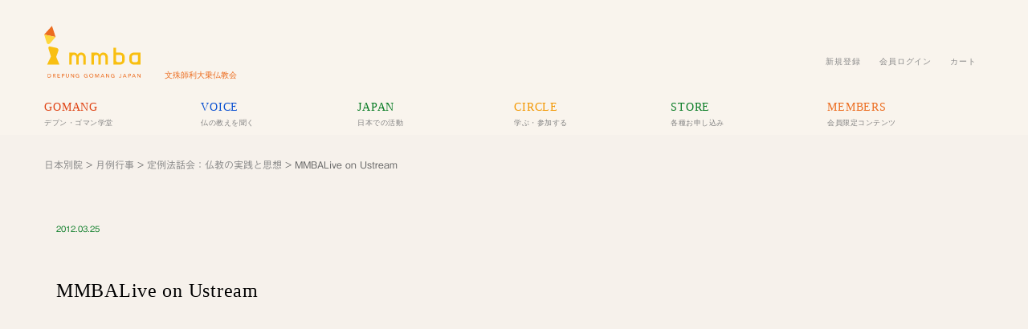

--- FILE ---
content_type: text/html; charset=UTF-8
request_url: https://www.mmba.jp/japan/monthly/sungchos/ustreamlive
body_size: 21492
content:


<!DOCTYPE html PUBLIC "-//W3C//DTD XHTML 1.0 Transitional//EN" "http://www.w3.org/TR/xhtml1/DTD/xhtml1-transitional.dtd"><html xmlns="http://www.w3.org/1999/xhtml" lang="ja">	<head profile="http://gmpg.org/xfn/11">	<meta http-equiv="Content-Type" content="text/html; charset=UTF-8" />	<meta name="Author" content="文殊師利大乗仏教会" />	<meta name="viewport" content="width=device-width, initial-scale=1">	<title>文殊師利大乗仏教会 ｜   MMBALive on Ustream </title>	<link rel="alternate" type="application/rss+xml" title="文殊師利大乗仏教会 RSS Feed" href="https://www.mmba.jp/feed" />	<link rel="pingback" href="https://www.mmba.jp/xmlrpc.php" />	<meta name='robots' content='max-image-preview:large' />
	<style>img:is([sizes="auto" i], [sizes^="auto," i]) { contain-intrinsic-size: 3000px 1500px }</style>
	<!-- Jetpack Site Verification Tags -->
<meta name="google-site-verification" content="OtX0OIbKzVnhbu92C0VjVPEIEBa95dd9K5d9kzWAtGU" />
<script>window._wca = window._wca || [];</script>
<!-- Google tag (gtag.js) consent mode dataLayer added by Site Kit -->
<script type="text/javascript" id="google_gtagjs-js-consent-mode-data-layer">
/* <![CDATA[ */
window.dataLayer = window.dataLayer || [];function gtag(){dataLayer.push(arguments);}
gtag('consent', 'default', {"ad_personalization":"denied","ad_storage":"denied","ad_user_data":"denied","analytics_storage":"denied","functionality_storage":"denied","security_storage":"denied","personalization_storage":"denied","region":["AT","BE","BG","CH","CY","CZ","DE","DK","EE","ES","FI","FR","GB","GR","HR","HU","IE","IS","IT","LI","LT","LU","LV","MT","NL","NO","PL","PT","RO","SE","SI","SK"],"wait_for_update":500});
window._googlesitekitConsentCategoryMap = {"statistics":["analytics_storage"],"marketing":["ad_storage","ad_user_data","ad_personalization"],"functional":["functionality_storage","security_storage"],"preferences":["personalization_storage"]};
window._googlesitekitConsents = {"ad_personalization":"denied","ad_storage":"denied","ad_user_data":"denied","analytics_storage":"denied","functionality_storage":"denied","security_storage":"denied","personalization_storage":"denied","region":["AT","BE","BG","CH","CY","CZ","DE","DK","EE","ES","FI","FR","GB","GR","HR","HU","IE","IS","IT","LI","LT","LU","LV","MT","NL","NO","PL","PT","RO","SE","SI","SK"],"wait_for_update":500};
/* ]]> */
</script>
<!-- End Google tag (gtag.js) consent mode dataLayer added by Site Kit -->
<link rel='dns-prefetch' href='//challenges.cloudflare.com' />
<link rel='dns-prefetch' href='//stats.wp.com' />
<link rel='dns-prefetch' href='//widgets.wp.com' />
<link rel='dns-prefetch' href='//s0.wp.com' />
<link rel='dns-prefetch' href='//0.gravatar.com' />
<link rel='dns-prefetch' href='//1.gravatar.com' />
<link rel='dns-prefetch' href='//2.gravatar.com' />
<link rel='dns-prefetch' href='//www.googletagmanager.com' />
<link rel='preconnect' href='//i0.wp.com' />
<link rel='preconnect' href='//c0.wp.com' />
<script type="text/javascript">
/* <![CDATA[ */
window._wpemojiSettings = {"baseUrl":"https:\/\/s.w.org\/images\/core\/emoji\/16.0.1\/72x72\/","ext":".png","svgUrl":"https:\/\/s.w.org\/images\/core\/emoji\/16.0.1\/svg\/","svgExt":".svg","source":{"concatemoji":"https:\/\/www.mmba.jp\/wp-includes\/js\/wp-emoji-release.min.js?ver=6.8.3"}};
/*! This file is auto-generated */
!function(s,n){var o,i,e;function c(e){try{var t={supportTests:e,timestamp:(new Date).valueOf()};sessionStorage.setItem(o,JSON.stringify(t))}catch(e){}}function p(e,t,n){e.clearRect(0,0,e.canvas.width,e.canvas.height),e.fillText(t,0,0);var t=new Uint32Array(e.getImageData(0,0,e.canvas.width,e.canvas.height).data),a=(e.clearRect(0,0,e.canvas.width,e.canvas.height),e.fillText(n,0,0),new Uint32Array(e.getImageData(0,0,e.canvas.width,e.canvas.height).data));return t.every(function(e,t){return e===a[t]})}function u(e,t){e.clearRect(0,0,e.canvas.width,e.canvas.height),e.fillText(t,0,0);for(var n=e.getImageData(16,16,1,1),a=0;a<n.data.length;a++)if(0!==n.data[a])return!1;return!0}function f(e,t,n,a){switch(t){case"flag":return n(e,"\ud83c\udff3\ufe0f\u200d\u26a7\ufe0f","\ud83c\udff3\ufe0f\u200b\u26a7\ufe0f")?!1:!n(e,"\ud83c\udde8\ud83c\uddf6","\ud83c\udde8\u200b\ud83c\uddf6")&&!n(e,"\ud83c\udff4\udb40\udc67\udb40\udc62\udb40\udc65\udb40\udc6e\udb40\udc67\udb40\udc7f","\ud83c\udff4\u200b\udb40\udc67\u200b\udb40\udc62\u200b\udb40\udc65\u200b\udb40\udc6e\u200b\udb40\udc67\u200b\udb40\udc7f");case"emoji":return!a(e,"\ud83e\udedf")}return!1}function g(e,t,n,a){var r="undefined"!=typeof WorkerGlobalScope&&self instanceof WorkerGlobalScope?new OffscreenCanvas(300,150):s.createElement("canvas"),o=r.getContext("2d",{willReadFrequently:!0}),i=(o.textBaseline="top",o.font="600 32px Arial",{});return e.forEach(function(e){i[e]=t(o,e,n,a)}),i}function t(e){var t=s.createElement("script");t.src=e,t.defer=!0,s.head.appendChild(t)}"undefined"!=typeof Promise&&(o="wpEmojiSettingsSupports",i=["flag","emoji"],n.supports={everything:!0,everythingExceptFlag:!0},e=new Promise(function(e){s.addEventListener("DOMContentLoaded",e,{once:!0})}),new Promise(function(t){var n=function(){try{var e=JSON.parse(sessionStorage.getItem(o));if("object"==typeof e&&"number"==typeof e.timestamp&&(new Date).valueOf()<e.timestamp+604800&&"object"==typeof e.supportTests)return e.supportTests}catch(e){}return null}();if(!n){if("undefined"!=typeof Worker&&"undefined"!=typeof OffscreenCanvas&&"undefined"!=typeof URL&&URL.createObjectURL&&"undefined"!=typeof Blob)try{var e="postMessage("+g.toString()+"("+[JSON.stringify(i),f.toString(),p.toString(),u.toString()].join(",")+"));",a=new Blob([e],{type:"text/javascript"}),r=new Worker(URL.createObjectURL(a),{name:"wpTestEmojiSupports"});return void(r.onmessage=function(e){c(n=e.data),r.terminate(),t(n)})}catch(e){}c(n=g(i,f,p,u))}t(n)}).then(function(e){for(var t in e)n.supports[t]=e[t],n.supports.everything=n.supports.everything&&n.supports[t],"flag"!==t&&(n.supports.everythingExceptFlag=n.supports.everythingExceptFlag&&n.supports[t]);n.supports.everythingExceptFlag=n.supports.everythingExceptFlag&&!n.supports.flag,n.DOMReady=!1,n.readyCallback=function(){n.DOMReady=!0}}).then(function(){return e}).then(function(){var e;n.supports.everything||(n.readyCallback(),(e=n.source||{}).concatemoji?t(e.concatemoji):e.wpemoji&&e.twemoji&&(t(e.twemoji),t(e.wpemoji)))}))}((window,document),window._wpemojiSettings);
/* ]]> */
</script>
<link rel='stylesheet' id='mci-footnotes-jquery-tooltips-pagelayout-none-css' href='https://www.mmba.jp/wp-content/plugins/footnotes/css/footnotes-jqttbrpl0.min.css?ver=2.7.3' type='text/css' media='all' />
<style id='wp-emoji-styles-inline-css' type='text/css'>

	img.wp-smiley, img.emoji {
		display: inline !important;
		border: none !important;
		box-shadow: none !important;
		height: 1em !important;
		width: 1em !important;
		margin: 0 0.07em !important;
		vertical-align: -0.1em !important;
		background: none !important;
		padding: 0 !important;
	}
</style>
<link rel='stylesheet' id='wp-block-library-css' href='https://c0.wp.com/c/6.8.3/wp-includes/css/dist/block-library/style.min.css' type='text/css' media='all' />
<style id='classic-theme-styles-inline-css' type='text/css'>
/*! This file is auto-generated */
.wp-block-button__link{color:#fff;background-color:#32373c;border-radius:9999px;box-shadow:none;text-decoration:none;padding:calc(.667em + 2px) calc(1.333em + 2px);font-size:1.125em}.wp-block-file__button{background:#32373c;color:#fff;text-decoration:none}
</style>
<link rel='stylesheet' id='wc-memberships-blocks-css' href='https://www.mmba.jp/wp-content/plugins/woocommerce-memberships/assets/css/blocks/wc-memberships-blocks.min.css?ver=1.27.3' type='text/css' media='all' />
<link rel='stylesheet' id='amazon-payments-advanced-blocks-log-out-banner-css' href='https://www.mmba.jp/wp-content/plugins/woocommerce-gateway-amazon-payments-advanced/build/js/blocks/log-out-banner/style-index.css?ver=7b7a8388c5cd363f116c' type='text/css' media='all' />
<style id='global-styles-inline-css' type='text/css'>
:root{--wp--preset--aspect-ratio--square: 1;--wp--preset--aspect-ratio--4-3: 4/3;--wp--preset--aspect-ratio--3-4: 3/4;--wp--preset--aspect-ratio--3-2: 3/2;--wp--preset--aspect-ratio--2-3: 2/3;--wp--preset--aspect-ratio--16-9: 16/9;--wp--preset--aspect-ratio--9-16: 9/16;--wp--preset--color--black: #000000;--wp--preset--color--cyan-bluish-gray: #abb8c3;--wp--preset--color--white: #ffffff;--wp--preset--color--pale-pink: #f78da7;--wp--preset--color--vivid-red: #cf2e2e;--wp--preset--color--luminous-vivid-orange: #ff6900;--wp--preset--color--luminous-vivid-amber: #fcb900;--wp--preset--color--light-green-cyan: #7bdcb5;--wp--preset--color--vivid-green-cyan: #00d084;--wp--preset--color--pale-cyan-blue: #8ed1fc;--wp--preset--color--vivid-cyan-blue: #0693e3;--wp--preset--color--vivid-purple: #9b51e0;--wp--preset--gradient--vivid-cyan-blue-to-vivid-purple: linear-gradient(135deg,rgba(6,147,227,1) 0%,rgb(155,81,224) 100%);--wp--preset--gradient--light-green-cyan-to-vivid-green-cyan: linear-gradient(135deg,rgb(122,220,180) 0%,rgb(0,208,130) 100%);--wp--preset--gradient--luminous-vivid-amber-to-luminous-vivid-orange: linear-gradient(135deg,rgba(252,185,0,1) 0%,rgba(255,105,0,1) 100%);--wp--preset--gradient--luminous-vivid-orange-to-vivid-red: linear-gradient(135deg,rgba(255,105,0,1) 0%,rgb(207,46,46) 100%);--wp--preset--gradient--very-light-gray-to-cyan-bluish-gray: linear-gradient(135deg,rgb(238,238,238) 0%,rgb(169,184,195) 100%);--wp--preset--gradient--cool-to-warm-spectrum: linear-gradient(135deg,rgb(74,234,220) 0%,rgb(151,120,209) 20%,rgb(207,42,186) 40%,rgb(238,44,130) 60%,rgb(251,105,98) 80%,rgb(254,248,76) 100%);--wp--preset--gradient--blush-light-purple: linear-gradient(135deg,rgb(255,206,236) 0%,rgb(152,150,240) 100%);--wp--preset--gradient--blush-bordeaux: linear-gradient(135deg,rgb(254,205,165) 0%,rgb(254,45,45) 50%,rgb(107,0,62) 100%);--wp--preset--gradient--luminous-dusk: linear-gradient(135deg,rgb(255,203,112) 0%,rgb(199,81,192) 50%,rgb(65,88,208) 100%);--wp--preset--gradient--pale-ocean: linear-gradient(135deg,rgb(255,245,203) 0%,rgb(182,227,212) 50%,rgb(51,167,181) 100%);--wp--preset--gradient--electric-grass: linear-gradient(135deg,rgb(202,248,128) 0%,rgb(113,206,126) 100%);--wp--preset--gradient--midnight: linear-gradient(135deg,rgb(2,3,129) 0%,rgb(40,116,252) 100%);--wp--preset--font-size--small: 13px;--wp--preset--font-size--medium: 20px;--wp--preset--font-size--large: 36px;--wp--preset--font-size--x-large: 42px;--wp--preset--spacing--20: 0.44rem;--wp--preset--spacing--30: 0.67rem;--wp--preset--spacing--40: 1rem;--wp--preset--spacing--50: 1.5rem;--wp--preset--spacing--60: 2.25rem;--wp--preset--spacing--70: 3.38rem;--wp--preset--spacing--80: 5.06rem;--wp--preset--shadow--natural: 6px 6px 9px rgba(0, 0, 0, 0.2);--wp--preset--shadow--deep: 12px 12px 50px rgba(0, 0, 0, 0.4);--wp--preset--shadow--sharp: 6px 6px 0px rgba(0, 0, 0, 0.2);--wp--preset--shadow--outlined: 6px 6px 0px -3px rgba(255, 255, 255, 1), 6px 6px rgba(0, 0, 0, 1);--wp--preset--shadow--crisp: 6px 6px 0px rgba(0, 0, 0, 1);}:where(.is-layout-flex){gap: 0.5em;}:where(.is-layout-grid){gap: 0.5em;}body .is-layout-flex{display: flex;}.is-layout-flex{flex-wrap: wrap;align-items: center;}.is-layout-flex > :is(*, div){margin: 0;}body .is-layout-grid{display: grid;}.is-layout-grid > :is(*, div){margin: 0;}:where(.wp-block-columns.is-layout-flex){gap: 2em;}:where(.wp-block-columns.is-layout-grid){gap: 2em;}:where(.wp-block-post-template.is-layout-flex){gap: 1.25em;}:where(.wp-block-post-template.is-layout-grid){gap: 1.25em;}.has-black-color{color: var(--wp--preset--color--black) !important;}.has-cyan-bluish-gray-color{color: var(--wp--preset--color--cyan-bluish-gray) !important;}.has-white-color{color: var(--wp--preset--color--white) !important;}.has-pale-pink-color{color: var(--wp--preset--color--pale-pink) !important;}.has-vivid-red-color{color: var(--wp--preset--color--vivid-red) !important;}.has-luminous-vivid-orange-color{color: var(--wp--preset--color--luminous-vivid-orange) !important;}.has-luminous-vivid-amber-color{color: var(--wp--preset--color--luminous-vivid-amber) !important;}.has-light-green-cyan-color{color: var(--wp--preset--color--light-green-cyan) !important;}.has-vivid-green-cyan-color{color: var(--wp--preset--color--vivid-green-cyan) !important;}.has-pale-cyan-blue-color{color: var(--wp--preset--color--pale-cyan-blue) !important;}.has-vivid-cyan-blue-color{color: var(--wp--preset--color--vivid-cyan-blue) !important;}.has-vivid-purple-color{color: var(--wp--preset--color--vivid-purple) !important;}.has-black-background-color{background-color: var(--wp--preset--color--black) !important;}.has-cyan-bluish-gray-background-color{background-color: var(--wp--preset--color--cyan-bluish-gray) !important;}.has-white-background-color{background-color: var(--wp--preset--color--white) !important;}.has-pale-pink-background-color{background-color: var(--wp--preset--color--pale-pink) !important;}.has-vivid-red-background-color{background-color: var(--wp--preset--color--vivid-red) !important;}.has-luminous-vivid-orange-background-color{background-color: var(--wp--preset--color--luminous-vivid-orange) !important;}.has-luminous-vivid-amber-background-color{background-color: var(--wp--preset--color--luminous-vivid-amber) !important;}.has-light-green-cyan-background-color{background-color: var(--wp--preset--color--light-green-cyan) !important;}.has-vivid-green-cyan-background-color{background-color: var(--wp--preset--color--vivid-green-cyan) !important;}.has-pale-cyan-blue-background-color{background-color: var(--wp--preset--color--pale-cyan-blue) !important;}.has-vivid-cyan-blue-background-color{background-color: var(--wp--preset--color--vivid-cyan-blue) !important;}.has-vivid-purple-background-color{background-color: var(--wp--preset--color--vivid-purple) !important;}.has-black-border-color{border-color: var(--wp--preset--color--black) !important;}.has-cyan-bluish-gray-border-color{border-color: var(--wp--preset--color--cyan-bluish-gray) !important;}.has-white-border-color{border-color: var(--wp--preset--color--white) !important;}.has-pale-pink-border-color{border-color: var(--wp--preset--color--pale-pink) !important;}.has-vivid-red-border-color{border-color: var(--wp--preset--color--vivid-red) !important;}.has-luminous-vivid-orange-border-color{border-color: var(--wp--preset--color--luminous-vivid-orange) !important;}.has-luminous-vivid-amber-border-color{border-color: var(--wp--preset--color--luminous-vivid-amber) !important;}.has-light-green-cyan-border-color{border-color: var(--wp--preset--color--light-green-cyan) !important;}.has-vivid-green-cyan-border-color{border-color: var(--wp--preset--color--vivid-green-cyan) !important;}.has-pale-cyan-blue-border-color{border-color: var(--wp--preset--color--pale-cyan-blue) !important;}.has-vivid-cyan-blue-border-color{border-color: var(--wp--preset--color--vivid-cyan-blue) !important;}.has-vivid-purple-border-color{border-color: var(--wp--preset--color--vivid-purple) !important;}.has-vivid-cyan-blue-to-vivid-purple-gradient-background{background: var(--wp--preset--gradient--vivid-cyan-blue-to-vivid-purple) !important;}.has-light-green-cyan-to-vivid-green-cyan-gradient-background{background: var(--wp--preset--gradient--light-green-cyan-to-vivid-green-cyan) !important;}.has-luminous-vivid-amber-to-luminous-vivid-orange-gradient-background{background: var(--wp--preset--gradient--luminous-vivid-amber-to-luminous-vivid-orange) !important;}.has-luminous-vivid-orange-to-vivid-red-gradient-background{background: var(--wp--preset--gradient--luminous-vivid-orange-to-vivid-red) !important;}.has-very-light-gray-to-cyan-bluish-gray-gradient-background{background: var(--wp--preset--gradient--very-light-gray-to-cyan-bluish-gray) !important;}.has-cool-to-warm-spectrum-gradient-background{background: var(--wp--preset--gradient--cool-to-warm-spectrum) !important;}.has-blush-light-purple-gradient-background{background: var(--wp--preset--gradient--blush-light-purple) !important;}.has-blush-bordeaux-gradient-background{background: var(--wp--preset--gradient--blush-bordeaux) !important;}.has-luminous-dusk-gradient-background{background: var(--wp--preset--gradient--luminous-dusk) !important;}.has-pale-ocean-gradient-background{background: var(--wp--preset--gradient--pale-ocean) !important;}.has-electric-grass-gradient-background{background: var(--wp--preset--gradient--electric-grass) !important;}.has-midnight-gradient-background{background: var(--wp--preset--gradient--midnight) !important;}.has-small-font-size{font-size: var(--wp--preset--font-size--small) !important;}.has-medium-font-size{font-size: var(--wp--preset--font-size--medium) !important;}.has-large-font-size{font-size: var(--wp--preset--font-size--large) !important;}.has-x-large-font-size{font-size: var(--wp--preset--font-size--x-large) !important;}
:where(.wp-block-post-template.is-layout-flex){gap: 1.25em;}:where(.wp-block-post-template.is-layout-grid){gap: 1.25em;}
:where(.wp-block-columns.is-layout-flex){gap: 2em;}:where(.wp-block-columns.is-layout-grid){gap: 2em;}
:root :where(.wp-block-pullquote){font-size: 1.5em;line-height: 1.6;}
</style>
<link rel='stylesheet' id='woocommerce-layout-css' href='https://c0.wp.com/p/woocommerce/10.3.5/assets/css/woocommerce-layout.css' type='text/css' media='all' />
<style id='woocommerce-layout-inline-css' type='text/css'>

	.infinite-scroll .woocommerce-pagination {
		display: none;
	}
</style>
<link rel='stylesheet' id='woocommerce-smallscreen-css' href='https://c0.wp.com/p/woocommerce/10.3.5/assets/css/woocommerce-smallscreen.css' type='text/css' media='only screen and (max-width: 768px)' />
<link rel='stylesheet' id='woocommerce-general-css' href='https://c0.wp.com/p/woocommerce/10.3.5/assets/css/woocommerce.css' type='text/css' media='all' />
<style id='woocommerce-inline-inline-css' type='text/css'>
.woocommerce form .form-row .required { visibility: visible; }
</style>
<link rel='stylesheet' id='brands-styles-css' href='https://c0.wp.com/p/woocommerce/10.3.5/assets/css/brands.css' type='text/css' media='all' />
<link rel='stylesheet' id='wc-memberships-frontend-css' href='https://www.mmba.jp/wp-content/plugins/woocommerce-memberships/assets/css/frontend/wc-memberships-frontend.min.css?ver=1.27.3' type='text/css' media='all' />
<link rel='stylesheet' id='jetpack_likes-css' href='https://c0.wp.com/p/jetpack/15.2/modules/likes/style.css' type='text/css' media='all' />
<script type="text/template" id="tmpl-variation-template">
    <div class="woocommerce-variation-description">{{{ data.variation.variation_description }}}</div>
    <div class="woocommerce-variation-price">{{{ data.variation.price_html }}}</div>
    <div class="woocommerce-variation-availability">{{{ data.variation.availability_html }}}</div>
</script>
<script type="text/template" id="tmpl-unavailable-variation-template">
    <p role="alert">この商品は対応しておりません。異なる組み合わせを選択してください。</p>
</script>
<!--n2css--><!--n2js--><script type="text/javascript" src="https://c0.wp.com/c/6.8.3/wp-includes/js/jquery/jquery.min.js" id="jquery-core-js"></script>
<script type="text/javascript" src="https://c0.wp.com/c/6.8.3/wp-includes/js/jquery/jquery-migrate.min.js" id="jquery-migrate-js"></script>
<script type="text/javascript" src="https://www.mmba.jp/wp-content/plugins/footnotes/js/jquery.tools.min.js?ver=1.2.7.redacted.2" id="mci-footnotes-jquery-tools-js"></script>
<script type="text/javascript" src="https://c0.wp.com/c/6.8.3/wp-includes/js/underscore.min.js" id="underscore-js"></script>
<script type="text/javascript" id="wp-util-js-extra">
/* <![CDATA[ */
var _wpUtilSettings = {"ajax":{"url":"\/wp-admin\/admin-ajax.php"}};
/* ]]> */
</script>
<script type="text/javascript" src="https://c0.wp.com/c/6.8.3/wp-includes/js/wp-util.min.js" id="wp-util-js"></script>
<script type="text/javascript" src="https://c0.wp.com/p/woocommerce/10.3.5/assets/js/jquery-blockui/jquery.blockUI.min.js" id="wc-jquery-blockui-js" data-wp-strategy="defer"></script>
<script type="text/javascript" id="wc-add-to-cart-js-extra">
/* <![CDATA[ */
var wc_add_to_cart_params = {"ajax_url":"\/wp-admin\/admin-ajax.php","wc_ajax_url":"\/?wc-ajax=%%endpoint%%","i18n_view_cart":"\u304a\u8cb7\u3044\u7269\u30ab\u30b4\u3092\u8868\u793a","cart_url":"https:\/\/www.mmba.jp\/store\/cart","is_cart":"","cart_redirect_after_add":"yes"};
/* ]]> */
</script>
<script type="text/javascript" src="https://c0.wp.com/p/woocommerce/10.3.5/assets/js/frontend/add-to-cart.min.js" id="wc-add-to-cart-js" defer="defer" data-wp-strategy="defer"></script>
<script type="text/javascript" src="https://c0.wp.com/p/woocommerce/10.3.5/assets/js/js-cookie/js.cookie.min.js" id="wc-js-cookie-js" defer="defer" data-wp-strategy="defer"></script>
<script type="text/javascript" id="woocommerce-js-extra">
/* <![CDATA[ */
var woocommerce_params = {"ajax_url":"\/wp-admin\/admin-ajax.php","wc_ajax_url":"\/?wc-ajax=%%endpoint%%","i18n_password_show":"\u30d1\u30b9\u30ef\u30fc\u30c9\u3092\u8868\u793a","i18n_password_hide":"\u30d1\u30b9\u30ef\u30fc\u30c9\u3092\u96a0\u3059"};
/* ]]> */
</script>
<script type="text/javascript" src="https://c0.wp.com/p/woocommerce/10.3.5/assets/js/frontend/woocommerce.min.js" id="woocommerce-js" defer="defer" data-wp-strategy="defer"></script>
<script type="text/javascript" src="https://stats.wp.com/s-202547.js" id="woocommerce-analytics-js" defer="defer" data-wp-strategy="defer"></script>
<link rel="https://api.w.org/" href="https://www.mmba.jp/wp-json/" /><link rel="alternate" title="JSON" type="application/json" href="https://www.mmba.jp/wp-json/wp/v2/pages/8104" /><link rel="EditURI" type="application/rsd+xml" title="RSD" href="https://www.mmba.jp/xmlrpc.php?rsd" />
<meta name="generator" content="WordPress 6.8.3" />
<meta name="generator" content="WooCommerce 10.3.5" />
<link rel="canonical" href="https://www.mmba.jp/japan/monthly/sungchos/ustreamlive" />
<link rel='shortlink' href='https://wp.me/P12eMk-26I' />
<link rel="alternate" title="oEmbed (JSON)" type="application/json+oembed" href="https://www.mmba.jp/wp-json/oembed/1.0/embed?url=https%3A%2F%2Fwww.mmba.jp%2Fjapan%2Fmonthly%2Fsungchos%2Fustreamlive" />
<link rel="alternate" title="oEmbed (XML)" type="text/xml+oembed" href="https://www.mmba.jp/wp-json/oembed/1.0/embed?url=https%3A%2F%2Fwww.mmba.jp%2Fjapan%2Fmonthly%2Fsungchos%2Fustreamlive&#038;format=xml" />
<meta name="generator" content="Site Kit by Google 1.166.0" /><meta name="generator" content="performance-lab 4.0.0; plugins: ">
	<style>img#wpstats{display:none}</style>
			<noscript><style>.woocommerce-product-gallery{ opacity: 1 !important; }</style></noscript>
	<meta name="description" content="Live video for mobile from Ustream プリント" />

<!-- Jetpack Open Graph Tags -->
<meta property="og:type" content="article" />
<meta property="og:title" content="MMBALive on Ustream" />
<meta property="og:url" content="https://www.mmba.jp/japan/monthly/sungchos/ustreamlive" />
<meta property="og:description" content="Live video for mobile from Ustream プリント" />
<meta property="article:published_time" content="2012-03-25T02:37:59+00:00" />
<meta property="article:modified_time" content="2012-03-25T02:37:59+00:00" />
<meta property="og:site_name" content="文殊師利大乗仏教会" />
<meta property="og:image" content="https://i0.wp.com/www.mmba.jp/wp-content/uploads/2023/07/cropped-326193904_866081647936431_957320975371397117_n.png?fit=512%2C512&#038;ssl=1" />
<meta property="og:image:width" content="512" />
<meta property="og:image:height" content="512" />
<meta property="og:image:alt" content="" />
<meta property="og:locale" content="ja_JP" />
<meta name="twitter:site" content="@mmbaoffice" />
<meta name="twitter:text:title" content="MMBALive on Ustream" />
<meta name="twitter:image" content="https://i0.wp.com/www.mmba.jp/wp-content/uploads/2023/07/cropped-326193904_866081647936431_957320975371397117_n.png?fit=240%2C240&amp;ssl=1" />
<meta name="twitter:card" content="summary" />

<!-- End Jetpack Open Graph Tags -->
<style type="text/css">.wpgs-for .slick-arrow::before,.wpgs-nav .slick-prev::before, .wpgs-nav .slick-next::before{color:#000;}.fancybox-bg{background-color:rgba(10,0,0,0.75);}.fancybox-caption,.fancybox-infobar{color:#fff;}.wpgs-nav .slick-slide{border-color:transparent}.wpgs-nav .slick-current{border-color:#000}.wpgs-video-wrapper{min-height:500px;}</style><link rel="icon" href="https://i0.wp.com/www.mmba.jp/wp-content/uploads/2023/07/cropped-326193904_866081647936431_957320975371397117_n.png?fit=32%2C32&#038;ssl=1" sizes="32x32" />
<link rel="icon" href="https://i0.wp.com/www.mmba.jp/wp-content/uploads/2023/07/cropped-326193904_866081647936431_957320975371397117_n.png?fit=192%2C192&#038;ssl=1" sizes="192x192" />
<link rel="apple-touch-icon" href="https://i0.wp.com/www.mmba.jp/wp-content/uploads/2023/07/cropped-326193904_866081647936431_957320975371397117_n.png?fit=180%2C180&#038;ssl=1" />
<meta name="msapplication-TileImage" content="https://i0.wp.com/www.mmba.jp/wp-content/uploads/2023/07/cropped-326193904_866081647936431_957320975371397117_n.png?fit=270%2C270&#038;ssl=1" />

<style type="text/css" media="all">
html {scroll-behavior: smooth;}
.footnotes_reference_container {margin-top: 24px !important; margin-bottom: 0px !important;}
.footnote_container_prepare > h3 {border-bottom: 1px solid #aaaaaa !important;}
.footnote_tooltip { font-size: 13.0px !important; background-color: #f2f2f2 !important; border-width: 1px !important; border-style: solid !important; border-color: #666666 !important; border-radius: 3px !important; -webkit-box-shadow: 2px 2px 11px #666666; -moz-box-shadow: 2px 2px 11px #666666; box-shadow: 2px 2px 11px #666666;}


</style>
	<link rel=”icon” href=“https://www.mmba.jp/wp-content/themes/mmbaweb/images/mmbafavicon.ico”>	<link rel="stylesheet" type="text/css" media="all" href="https://www.mmba.jp/wp-content/themes/mmbaweb/style.css" />	<link rel="stylesheet" type="text/css" media="all" href="https://www.mmba.jp/wp-content/themes/mmbaweb/css/animate-min.css" />	<link rel="stylesheet" type="text/css" media="all" href="https://www.mmba.jp/wp-content/themes/mmbaweb/css/app.css" />	<link rel="stylesheet" href="https://use.typekit.net/fne2ddj.css">	<script type="text/javascript" src="//webfonts.xserver.jp/js/xserver.js"></script>		<link href="https://unpkg.com/aos@2.3.1/dist/aos.css" rel="stylesheet">		<script>	  (function(d) {		var config = {		  kitId: 'dmx6nbb',		  scriptTimeout: 3000,		  async: true		},		h=d.documentElement,t=setTimeout(function(){h.className=h.className.replace(/\bwf-loading\b/g,"")+" wf-inactive";},config.scriptTimeout),tk=d.createElement("script"),f=false,s=d.getElementsByTagName("script")[0],a;h.className+=" wf-loading";tk.src='https://use.typekit.net/'+config.kitId+'.js';tk.async=true;tk.onload=tk.onreadystatechange=function(){a=this.readyState;if(f||a&&a!="complete"&&a!="loaded")return;f=true;clearTimeout(t);try{Typekit.load(config)}catch(e){}};s.parentNode.insertBefore(tk,s)	  })(document);	</script>		<!-- Cloudflare Web Analytics --><script defer src='https://static.cloudflareinsights.com/beacon.min.js' data-cf-beacon='{"token": "1c5c80f7dc5443b5a1a5ccf83b31f64c"}'></script><!-- End Cloudflare Web Analytics --><!-- Google tag (gtag.js) --><script async src="https://www.googletagmanager.com/gtag/js?id=G-7S6Y0W34Z6"></script><script>	window.dataLayer = window.dataLayer || [];	function gtag(){dataLayer.push(arguments);}	gtag('js', new Date());	gtag('config', 'G-7S6Y0W34Z6');</script><!-- Google Tag Manager --><script>(function(w,d,s,l,i){w[l]=w[l]||[];w[l].push({'gtm.start':new Date().getTime(),event:'gtm.js'});var f=d.getElementsByTagName(s)[0],j=d.createElement(s),dl=l!='dataLayer'?'&l='+l:'';j.async=true;j.src='https://www.googletagmanager.com/gtm.js?id='+i+dl;f.parentNode.insertBefore(j,f);})(window,document,'script','dataLayer','GTM-WFKTLZLW');</script><!-- End Google Tag Manager --><script type="module" src="https://cdn.jsdelivr.net/npm/ionicons@latest/dist/ionicons/ionicons.esm.js"></script><script nomodule src="https://cdn.jsdelivr.net/npm/ionicons@latest/dist/ionicons/ionicons.js"></script></head><body class="wp-singular page-template page-template-page-japan page-template-page-japan-php page page-id-8104 page-child parent-pageid-5556 wp-embed-responsive wp-theme-mmbaweb theme-mmbaweb woocommerce-no-js"><!-- Google Tag Manager (noscript) --><noscript><iframe src="https://www.googletagmanager.com/ns.html?id=GTM-WFKTLZLW"height="0" width="0" style="display:none;visibility:hidden"></iframe></noscript><!-- End Google Tag Manager (noscript) --><header id="header" >	<div class="grid-container" >		<nav class="top-bar topbar-responsive" >			<div class="top-bar-title">				<span data-responsive-toggle="topbar-responsive" data-hide-for="medium">					<button class="menu-icon" type="button" data-toggle></button>				</span>				<a class="topbar-responsive-logo" href="https://www.mmba.jp/"><h1><img src="https://www.mmba.jp/wp-content/themes/mmbaweb/globalimages/mmba_logo_cmyk.svg"><span class="japanese show-for-medium">文殊師利大乗仏教会</span></h1></a>			</div>			<div id="topbar-responsive" class="topbar-responsive-links">				<div class="top-bar-right">					<ul class="loginmenu show-for-medium">												<li><a href="https://www.mmba.jp/store/my-account"><ion-icon name="person-add"></ion-icon> <span class="icon-jp">新規登録</span></a> </li>						<li><a href="https://www.mmba.jp/store/my-account"><ion-icon name="log-in"></ion-icon> <span class="icon-jp">会員ログイン</span></a></li>												<li><a href="https://www.mmba.jp/store/cart"><ion-icon name="cart"></ion-icon> <span class="icon-jp">カート</span></a></li>					</ul>					<ul class="menu vertical medium-horizontal align-center hide-for-medium" style="color:white;">						<li><a href="https://www.mmba.jp/store/my-account">新規登録</a> </li>						<li><a href="https://www.mmba.jp/store/my-account">ログイン</a></li>						<li><a href="https://www.mmba.jp/gomang/" class="gomang">GOMANG<div class="japanese show-for-large">デプン・ゴマン学堂</div></a></li>						<li><a href="https://www.mmba.jp/voice/" class="voice">VOICE<div class="japanese show-for-large">仏の教えを聞く</div></a></li>						<li><a href="https://www.mmba.jp/japan/" class="japan">JAPAN<div class="japanese show-for-large">日本での活動</div></a></li>						<li><a href="https://www.mmba.jp/circle/" class="circle">CIRCLE<div class="japanese show-for-large">参加する</div></a></li>						<li><a href="https://www.mmba.jp/members/" class="members">MEMBERS<div class="japanese show-for-large">会員限定コンテンツ</div></a></li>						<li><a href="https://www.mmba.jp/store/" class="store">STORE<div class="japanese show-for-large">各種お申し込み</div>E</a></li>					</ul>				</div>			</div>		</nav>	</div>	<div id="globalheader" class="grid-container hide-for-small-only" >		<div class="grid-x align-justify" >			<div class="small-2 cell gomang">				<a href="https://www.mmba.jp/gomang" class="gomang">GOMANG<div class="japanese show-for-large">デプン・ゴマン学堂</div></a>			</div>			<div class="small-2 cell voice">			<a href="https://www.mmba.jp/voice" class="voice">VOICE<div class="japanese show-for-large">仏の教えを聞く</div></a>			</div>			<div class="small-2 cell japan">				<a href="https://www.mmba.jp/japan/" class="japan">JAPAN<div class="japanese show-for-large">日本での活動</div></a>			</div>			<div class="small-2 cell circle">				<a href="https://www.mmba.jp/circle" class="circle">CIRCLE<div class="japanese show-for-large">学ぶ・参加する</div></a>			</div>			<div class="small-2 cell store">				<a href="https://www.mmba.jp/store" class="japan">STORE<div class="japanese show-for-large">各種お申し込み</div></a>			</div>			<div class="small-2 cell memers">				<a href="https://www.mmba.jp/members" class="members">MEMBERS<div class="japanese show-for-large">会員限定コンテンツ</div></a>			</div>		</div>	</div></header>
<div id="main" >
<div id="content" >
<div class="grid-container" data-sticky-container>
<div class="grid-x grid-margin-x align-right animated fadeIn">

<div class="small-12 large-12 cell">
	<div class="breadcrumbs japan">
	<!-- Breadcrumb NavXT 7.4.1 -->
<span property="itemListElement" typeof="ListItem"><a property="item" typeof="WebPage" title="日本別院へ移動" href="https://www.mmba.jp/japan" class="post post-page"><span property="name">日本別院</span></a><meta property="position" content="1"></span> &gt; <span property="itemListElement" typeof="ListItem"><a property="item" typeof="WebPage" title="月例行事へ移動" href="https://www.mmba.jp/japan/monthly" class="post post-page"><span property="name">月例行事</span></a><meta property="position" content="2"></span> &gt; <span property="itemListElement" typeof="ListItem"><a property="item" typeof="WebPage" title="定例法話会：仏教の実践と思想へ移動" href="https://www.mmba.jp/japan/monthly/sungchos" class="post post-page"><span property="name">定例法話会：仏教の実践と思想</span></a><meta property="position" content="3"></span> &gt; <span property="itemListElement" typeof="ListItem"><span property="name">MMBALive on Ustream</span><meta property="position" content="4"></span>	</div>
	
<div class="entry japan grid-x grid-margin-x align-right">
<div class="entry-header small-12 cell">
<div class="date">2012.03.25</div>
<div class="title_tibetan"></div>
<h1 class="entry-title">MMBALive on Ustream</h1>
<div class="title_subtitle"></div>
<div class="title_author"> </div>
</div>

<div class="entry-content small-12 large-9 cell">
<p><iframe style="border: 0px none transparent;" src="http://www.ustream.tv/embed/3533850" height="368" width="608" frameborder="0" scrolling="no"></iframe><br />
<a style="padding: 2px 0px 4px; width: 400px; background: #ffffff; display: block; color: #000000; font-weight: normal; font-size: 10px; text-decoration: underline; text-align: center;" href="http://www.ustream.tv/everywhere" target="_blank">Live video for mobile from Ustream</a></p>
<p><a href="https://www.mmba.jp/download/Zhignas.pdf">プリント</a></p>








</div><!-- end entry-content -->
</div><!-- end entry-->

<div class="breadcrumbs japan">
	<!-- Breadcrumb NavXT 7.4.1 -->
<span property="itemListElement" typeof="ListItem"><a property="item" typeof="WebPage" title="日本別院へ移動" href="https://www.mmba.jp/japan" class="post post-page"><span property="name">日本別院</span></a><meta property="position" content="1"></span> &gt; <span property="itemListElement" typeof="ListItem"><a property="item" typeof="WebPage" title="月例行事へ移動" href="https://www.mmba.jp/japan/monthly" class="post post-page"><span property="name">月例行事</span></a><meta property="position" content="2"></span> &gt; <span property="itemListElement" typeof="ListItem"><a property="item" typeof="WebPage" title="定例法話会：仏教の実践と思想へ移動" href="https://www.mmba.jp/japan/monthly/sungchos" class="post post-page"><span property="name">定例法話会：仏教の実践と思想</span></a><meta property="position" content="3"></span> &gt; <span property="itemListElement" typeof="ListItem"><span property="name">MMBALive on Ustream</span><meta property="position" content="4"></span></div>


<div id="articlefooter" class="grid-x grid-margin-x">

	<div id="sidebar" class="small-12 large-3 cell">
		<div class="sidebarl japan">
			<h3 class="japan">JAPAN <span class="japanese">日本での活動</span></h3>
			<div class="menu-sidebar-japan-container"><ul id="menu-sidebar-japan" class="vertical menu"><li id="menu-item-14187" class="menu-item menu-item-type-taxonomy menu-item-object-category menu-item-14187"><a href="https://www.mmba.jp/category/japan">新着情報</a></li>
<li id="menu-item-14306" class="menu-item menu-item-type-post_type menu-item-object-page menu-item-14306"><a href="https://www.mmba.jp/japan/activity">主な活動</a></li>
<li id="menu-item-54652" class="menu-item menu-item-type-post_type menu-item-object-page menu-item-54652"><a href="https://www.mmba.jp/japan/schedule">今月の行事</a></li>
<li id="menu-item-14325" class="menu-item menu-item-type-post_type menu-item-object-page menu-item-14325"><a href="https://www.mmba.jp/japan/daily">通常祈祷</a></li>
<li id="menu-item-14307" class="menu-item menu-item-type-post_type menu-item-object-page current-page-ancestor menu-item-has-children menu-item-14307"><a href="https://www.mmba.jp/japan/monthly">月例行事</a>
<ul class="sub-menu">
	<li id="menu-item-14312" class="menu-item menu-item-type-post_type menu-item-object-page menu-item-14312"><a href="https://www.mmba.jp/japan/monthly/bsang">諸天燻浄焼香供</a></li>
	<li id="menu-item-14313" class="menu-item menu-item-type-post_type menu-item-object-page menu-item-14313"><a href="https://www.mmba.jp/japan/monthly/drolchog">緑多羅四曼荼羅供</a></li>
	<li id="menu-item-14314" class="menu-item menu-item-type-post_type menu-item-object-page menu-item-14314"><a href="https://www.mmba.jp/japan/monthly/bskanggsol">護法尊特別供養</a></li>
	<li id="menu-item-14315" class="menu-item menu-item-type-post_type menu-item-object-page menu-item-14315"><a href="https://www.mmba.jp/japan/monthly/lamachopa">師資相承供養</a></li>
	<li id="menu-item-14316" class="menu-item menu-item-type-post_type menu-item-object-page menu-item-14316"><a href="https://www.mmba.jp/japan/monthly/daishoinmaitreya">弥勒祈願祭</a></li>
	<li id="menu-item-14326" class="menu-item menu-item-type-post_type menu-item-object-page current-page-ancestor menu-item-14326"><a href="https://www.mmba.jp/japan/monthly/sungchos">定例法話会</a></li>
</ul>
</li>
<li id="menu-item-14309" class="menu-item menu-item-type-post_type menu-item-object-page menu-item-has-children menu-item-14309"><a href="https://www.mmba.jp/japan/duchen">大祭・特別行事</a>
<ul class="sub-menu">
	<li id="menu-item-14317" class="menu-item menu-item-type-post_type menu-item-object-page menu-item-14317"><a href="https://www.mmba.jp/japan/duchen/monlam">正月神変祈願大祭</a></li>
	<li id="menu-item-19851" class="menu-item menu-item-type-post_type menu-item-object-page menu-item-19851"><a href="https://www.mmba.jp/japan/duchen/sakadawa">サカダワ大祭</a></li>
	<li id="menu-item-19852" class="menu-item menu-item-type-post_type menu-item-object-page menu-item-19852"><a href="https://www.mmba.jp/japan/duchen/chokhor">転法輪大祭</a></li>
	<li id="menu-item-22194" class="menu-item menu-item-type-post_type menu-item-object-page menu-item-22194"><a href="https://www.mmba.jp/japan/duchen/shoton">デプンショトン大祭</a></li>
	<li id="menu-item-22195" class="menu-item menu-item-type-post_type menu-item-object-page menu-item-22195"><a href="https://www.mmba.jp/japan/duchen/lunbum">十万龍大祭</a></li>
	<li id="menu-item-19856" class="menu-item menu-item-type-post_type menu-item-object-page menu-item-19856"><a href="https://www.mmba.jp/japan/duchen/lhabab">釈尊降臨大祭</a></li>
	<li id="menu-item-30936" class="menu-item menu-item-type-post_type menu-item-object-page menu-item-30936"><a href="https://www.mmba.jp/japan/duchen/jinseng">大本山大聖院チベット密教祭</a></li>
	<li id="menu-item-19853" class="menu-item menu-item-type-post_type menu-item-object-page menu-item-19853"><a href="https://www.mmba.jp/japan/duchen/5mchod">兜率五供・萬灯会</a></li>
</ul>
</li>
<li id="menu-item-50096" class="menu-item menu-item-type-post_type menu-item-object-page menu-item-50096"><a href="https://www.mmba.jp/japan/shinkoin">眞光院のご案内</a></li>
</ul></div>		</div>
	</div>



	<div class="small-12 large-9 cell">
	<h5>RELATED POSTS</h5>
									<div class="grid-x grid-margin-x grid-margin-y postlist japan">
							<div class="small-4 medium-3 medium-2 cell">
								<a href="https://www.mmba.jp/archives/55199"><img width="240" height="240" src="https://i0.wp.com/www.mmba.jp/wp-content/uploads/2025/10/Avalokiteshvara.jpg?resize=240%2C240&amp;ssl=1" class="attachment-thumbnail size-thumbnail wp-post-image" alt="" decoding="async" loading="lazy" srcset="https://i0.wp.com/www.mmba.jp/wp-content/uploads/2025/10/Avalokiteshvara.jpg?w=980&amp;ssl=1 980w, https://i0.wp.com/www.mmba.jp/wp-content/uploads/2025/10/Avalokiteshvara.jpg?resize=960%2C960&amp;ssl=1 960w, https://i0.wp.com/www.mmba.jp/wp-content/uploads/2025/10/Avalokiteshvara.jpg?resize=240%2C240&amp;ssl=1 240w, https://i0.wp.com/www.mmba.jp/wp-content/uploads/2025/10/Avalokiteshvara.jpg?resize=400%2C400&amp;ssl=1 400w, https://i0.wp.com/www.mmba.jp/wp-content/uploads/2025/10/Avalokiteshvara.jpg?resize=220%2C220&amp;ssl=1 220w, https://i0.wp.com/www.mmba.jp/wp-content/uploads/2025/10/Avalokiteshvara.jpg?resize=600%2C600&amp;ssl=1 600w, https://i0.wp.com/www.mmba.jp/wp-content/uploads/2025/10/Avalokiteshvara.jpg?resize=100%2C100&amp;ssl=1 100w" sizes="auto, (max-width: 240px) 100vw, 240px" /></a>
							</div>
							<div class="small-8 medium-9 medium-1 cell">
								<div href="https://www.mmba.jp/category/japan" class="label label-japan">JAPAN</div>								<span class="date">2025.10.28</span>
								<a href="https://www.mmba.jp/archives/55199">
								<h5>2025年11月9日（日）釈尊降臨大祭特別法話会「観音菩薩と大乗仏教」のご案内</h5></a>
								<div class="excerpt"><a href="https://www.mmba.jp/archives/55199">チベットではソンツェンガンポ王の時代、日本では聖徳太子の時代から大乗仏教が伝来し、篤く三宝を敬い、慈悲深く調和の取れた他者のために奉仕できる菩薩の精神に則った価値観を大切にする文化・・・</a></div>
							</div>
					</div>
						<div class="grid-x grid-margin-x grid-margin-y postlist japan">
							<div class="small-4 medium-3 medium-2 cell">
								<a href="https://www.mmba.jp/archives/55173"><img width="240" height="240" src="https://i0.wp.com/www.mmba.jp/wp-content/uploads/2025/10/ShinkoinAF2025-11-scaled.jpg?resize=240%2C240&amp;ssl=1" class="attachment-thumbnail size-thumbnail wp-post-image" alt="" decoding="async" loading="lazy" srcset="https://i0.wp.com/www.mmba.jp/wp-content/uploads/2025/10/ShinkoinAF2025-11-scaled.jpg?w=2560&amp;ssl=1 2560w, https://i0.wp.com/www.mmba.jp/wp-content/uploads/2025/10/ShinkoinAF2025-11-scaled.jpg?resize=960%2C960&amp;ssl=1 960w, https://i0.wp.com/www.mmba.jp/wp-content/uploads/2025/10/ShinkoinAF2025-11-scaled.jpg?resize=1280%2C1280&amp;ssl=1 1280w, https://i0.wp.com/www.mmba.jp/wp-content/uploads/2025/10/ShinkoinAF2025-11-scaled.jpg?resize=240%2C240&amp;ssl=1 240w, https://i0.wp.com/www.mmba.jp/wp-content/uploads/2025/10/ShinkoinAF2025-11-scaled.jpg?resize=1536%2C1536&amp;ssl=1 1536w, https://i0.wp.com/www.mmba.jp/wp-content/uploads/2025/10/ShinkoinAF2025-11-scaled.jpg?resize=2048%2C2048&amp;ssl=1 2048w, https://i0.wp.com/www.mmba.jp/wp-content/uploads/2025/10/ShinkoinAF2025-11-scaled.jpg?resize=400%2C400&amp;ssl=1 400w, https://i0.wp.com/www.mmba.jp/wp-content/uploads/2025/10/ShinkoinAF2025-11-scaled.jpg?resize=1320%2C1320&amp;ssl=1 1320w, https://i0.wp.com/www.mmba.jp/wp-content/uploads/2025/10/ShinkoinAF2025-11-scaled.jpg?resize=220%2C220&amp;ssl=1 220w, https://i0.wp.com/www.mmba.jp/wp-content/uploads/2025/10/ShinkoinAF2025-11-scaled.jpg?resize=600%2C600&amp;ssl=1 600w, https://i0.wp.com/www.mmba.jp/wp-content/uploads/2025/10/ShinkoinAF2025-11-scaled.jpg?resize=100%2C100&amp;ssl=1 100w" sizes="auto, (max-width: 240px) 100vw, 240px" /></a>
							</div>
							<div class="small-8 medium-9 medium-1 cell">
								<div href="https://www.mmba.jp/category/japan" class="label label-japan">JAPAN</div>								<span class="date">2025.10.26</span>
								<a href="https://www.mmba.jp/archives/55173">
								<h5>2025年11月・12月の行事のご案内</h5></a>
								<div class="excerpt"><a href="https://www.mmba.jp/archives/55173">チベット暦9月となり、日本でも秋らしい澄み切った青空が広がっています。先週19日には定例法話会が終了し、本山デプン・ゴマン学堂では12月中旬からダライ・ラマ法王猊下をお迎えすること・・・</a></div>
							</div>
					</div>
						<div class="grid-x grid-margin-x grid-margin-y postlist japan">
							<div class="small-4 medium-3 medium-2 cell">
								<a href="https://www.mmba.jp/archives/55104"><img width="240" height="240" src="https://i0.wp.com/www.mmba.jp/wp-content/uploads/2025/10/ShinkoinAF2025-04-scaled.jpg?resize=240%2C240&amp;ssl=1" class="attachment-thumbnail size-thumbnail wp-post-image" alt="" decoding="async" loading="lazy" srcset="https://i0.wp.com/www.mmba.jp/wp-content/uploads/2025/10/ShinkoinAF2025-04-scaled.jpg?resize=240%2C240&amp;ssl=1 240w, https://i0.wp.com/www.mmba.jp/wp-content/uploads/2025/10/ShinkoinAF2025-04-scaled.jpg?resize=400%2C400&amp;ssl=1 400w, https://i0.wp.com/www.mmba.jp/wp-content/uploads/2025/10/ShinkoinAF2025-04-scaled.jpg?resize=220%2C220&amp;ssl=1 220w, https://i0.wp.com/www.mmba.jp/wp-content/uploads/2025/10/ShinkoinAF2025-04-scaled.jpg?resize=100%2C100&amp;ssl=1 100w, https://i0.wp.com/www.mmba.jp/wp-content/uploads/2025/10/ShinkoinAF2025-04-scaled.jpg?zoom=2&amp;resize=240%2C240&amp;ssl=1 480w, https://i0.wp.com/www.mmba.jp/wp-content/uploads/2025/10/ShinkoinAF2025-04-scaled.jpg?zoom=3&amp;resize=240%2C240&amp;ssl=1 720w" sizes="auto, (max-width: 240px) 100vw, 240px" /></a>
							</div>
							<div class="small-8 medium-9 medium-1 cell">
								<div href="https://www.mmba.jp/category/japan" class="label label-japan">JAPAN</div><div href="https://www.mmba.jp/category/circle/%e5%a5%89%e7%b4%8d%e4%ba%8b%e6%a5%ad" class="label label-%e5%a5%89%e7%b4%8d%e4%ba%8b%e6%a5%ad">奉納事業</div>								<span class="date">2025.10.16</span>
								<a href="https://www.mmba.jp/archives/55104">
								<h5>三鬼大権現秋季大祭が勤修されました</h5></a>
								<div class="excerpt"><a href="https://www.mmba.jp/archives/55104">2025年10月15日、日本別院として活動させて頂いています、真光院の秋季大祭が行われ、大本山大聖院座主の吉田正裕師をお迎えして、年二回の大祭が勤修されました。ゴペル・リンポチェも・・・</a></div>
							</div>
					</div>
						<div class="grid-x grid-margin-x grid-margin-y postlist japan">
							<div class="small-4 medium-3 medium-2 cell">
								<a href="https://www.mmba.jp/archives/54965"><img width="240" height="240" src="https://i0.wp.com/www.mmba.jp/wp-content/uploads/2025/10/GR_Misen2025-04.jpg?resize=240%2C240&amp;ssl=1" class="attachment-thumbnail size-thumbnail wp-post-image" alt="" decoding="async" loading="lazy" srcset="https://i0.wp.com/www.mmba.jp/wp-content/uploads/2025/10/GR_Misen2025-04.jpg?resize=240%2C240&amp;ssl=1 240w, https://i0.wp.com/www.mmba.jp/wp-content/uploads/2025/10/GR_Misen2025-04.jpg?resize=400%2C400&amp;ssl=1 400w, https://i0.wp.com/www.mmba.jp/wp-content/uploads/2025/10/GR_Misen2025-04.jpg?resize=220%2C220&amp;ssl=1 220w, https://i0.wp.com/www.mmba.jp/wp-content/uploads/2025/10/GR_Misen2025-04.jpg?resize=100%2C100&amp;ssl=1 100w, https://i0.wp.com/www.mmba.jp/wp-content/uploads/2025/10/GR_Misen2025-04.jpg?zoom=2&amp;resize=240%2C240&amp;ssl=1 480w, https://i0.wp.com/www.mmba.jp/wp-content/uploads/2025/10/GR_Misen2025-04.jpg?zoom=3&amp;resize=240%2C240&amp;ssl=1 720w" sizes="auto, (max-width: 240px) 100vw, 240px" /></a>
							</div>
							<div class="small-8 medium-9 medium-1 cell">
								<div href="https://www.mmba.jp/category/japan" class="label label-japan">JAPAN</div>								<span class="date">2025.10.09</span>
								<a href="https://www.mmba.jp/archives/54965">
								<h5>弘法大師ご修行の地、大聖院弥山本堂を参拝させて頂きました</h5></a>
								<div class="excerpt"><a href="https://www.mmba.jp/archives/54965">2025年10月8日、毎月恒例の大聖院の弥勒堂でゴペル・リンポチェは『現観荘厳論』の法要を終えられた後、宮島の弥山にのぼられ、大聖院弥山を参拝されました。 厳島弥山の大聖院は、この・・・</a></div>
							</div>
					</div>
						<div class="grid-x grid-margin-x grid-margin-y postlist japan">
							<div class="small-4 medium-3 medium-2 cell">
								<a href="https://www.mmba.jp/archives/54940"><img width="240" height="240" src="https://i0.wp.com/www.mmba.jp/wp-content/uploads/2025/10/LamrimSungchoe.jpg?resize=240%2C240&amp;ssl=1" class="attachment-thumbnail size-thumbnail wp-post-image" alt="" decoding="async" loading="lazy" srcset="https://i0.wp.com/www.mmba.jp/wp-content/uploads/2025/10/LamrimSungchoe.jpg?resize=240%2C240&amp;ssl=1 240w, https://i0.wp.com/www.mmba.jp/wp-content/uploads/2025/10/LamrimSungchoe.jpg?resize=400%2C400&amp;ssl=1 400w, https://i0.wp.com/www.mmba.jp/wp-content/uploads/2025/10/LamrimSungchoe.jpg?resize=220%2C220&amp;ssl=1 220w, https://i0.wp.com/www.mmba.jp/wp-content/uploads/2025/10/LamrimSungchoe.jpg?resize=100%2C100&amp;ssl=1 100w, https://i0.wp.com/www.mmba.jp/wp-content/uploads/2025/10/LamrimSungchoe.jpg?zoom=2&amp;resize=240%2C240&amp;ssl=1 480w, https://i0.wp.com/www.mmba.jp/wp-content/uploads/2025/10/LamrimSungchoe.jpg?zoom=3&amp;resize=240%2C240&amp;ssl=1 720w" sizes="auto, (max-width: 240px) 100vw, 240px" /></a>
							</div>
							<div class="small-8 medium-9 medium-1 cell">
								<div href="https://www.mmba.jp/category/japan" class="label label-japan">JAPAN</div>								<span class="date">2025.10.04</span>
								<a href="https://www.mmba.jp/archives/54940">
								<h5>定例法話会の参加方法の変更について</h5></a>
								<div class="excerpt"><a href="https://www.mmba.jp/archives/54940">弊会ではゴペル・リンポチェによる定例法話会を月に２回開催しております。これは弊会の関係者・施主会員の発願によって、ひろく一般的に仏教の実践法と思想を紹介するためのデプン・ゴマン学堂・・・</a></div>
							</div>
					</div>
		
	</div>
</div><!-- articlefooter -->



</div>






</div>
</div>
</div>
</div>




<!-- navifooter -->
<div id="navifooter">
<div class="grid-container full show-for-small-only">
	<div class="grid-x">
		<div class="small-12">
			<ul class="accordion" data-accordion data-multi-open="false" data-slide-speed="500">
			<li class="accordion-item" data-accordion-item>
			<a href="#" class="accordion-title"><h3 class="gomang">GOMANG　デプン・ゴマン学堂</h3></a>
			<div class="accordion-content" data-tab-content>
				<div class="menu-sidebar-gomang-container"><ul id="menu-sidebar-gomang" class="vertical menu"><li id="menu-item-21458" class="menu-item menu-item-type-custom menu-item-object-custom menu-item-21458"><a href="https://www.mmba.jp/gomang">新着情報</a></li>
<li id="menu-item-14225" class="menu-item menu-item-type-post_type menu-item-object-page menu-item-14225"><a href="https://www.mmba.jp/gomang/history">歴史</a></li>
<li id="menu-item-44264" class="menu-item menu-item-type-post_type menu-item-object-page menu-item-44264"><a href="https://www.mmba.jp/gomang/khenpolist">歴代学堂長</a></li>
<li id="menu-item-14221" class="menu-item menu-item-type-post_type menu-item-object-page menu-item-14221"><a href="https://www.mmba.jp/gomang/education">伝統教育</a></li>
<li id="menu-item-14294" class="menu-item menu-item-type-post_type menu-item-object-page menu-item-has-children menu-item-14294"><a href="https://www.mmba.jp/gomang/education">僧院教育</a>
<ul class="sub-menu">
	<li id="menu-item-14298" class="menu-item menu-item-type-post_type menu-item-object-page menu-item-14298"><a href="https://www.mmba.jp/gomang/education/basic">教義問答の基礎課程</a></li>
	<li id="menu-item-14299" class="menu-item menu-item-type-post_type menu-item-object-page menu-item-14299"><a href="https://www.mmba.jp/gomang/education/course_02">五大聖典の学習方法</a></li>
	<li id="menu-item-14300" class="menu-item menu-item-type-post_type menu-item-object-page menu-item-14300"><a href="https://www.mmba.jp/gomang/education/lamaeducation">化身ラマの教育</a></li>
	<li id="menu-item-14301" class="menu-item menu-item-type-post_type menu-item-object-page menu-item-14301"><a href="https://www.mmba.jp/gomang/education/examination">定期試験</a></li>
	<li id="menu-item-14302" class="menu-item menu-item-type-post_type menu-item-object-page menu-item-14302"><a href="https://www.mmba.jp/gomang/education/whatisgeshe">ゲシェーとは何か？</a></li>
</ul>
</li>
<li id="menu-item-14303" class="menu-item menu-item-type-post_type menu-item-object-page menu-item-14303"><a href="https://www.mmba.jp/gomang/khantsen">十六学寮</a></li>
<li id="menu-item-14296" class="menu-item menu-item-type-post_type menu-item-object-page menu-item-14296"><a href="https://www.mmba.jp/gomang/annualschedule">法会期間</a></li>
<li id="menu-item-14304" class="menu-item menu-item-type-post_type menu-item-object-page menu-item-14304"><a href="https://www.mmba.jp/gomang/rten">ゴマン学堂の身口意の所依</a></li>
<li id="menu-item-14295" class="menu-item menu-item-type-post_type menu-item-object-page menu-item-14295"><a href="https://www.mmba.jp/gomang/funds">デプン・ゴマン学堂奨学基金</a></li>
<li id="menu-item-14226" class="menu-item menu-item-type-post_type menu-item-object-page menu-item-14226"><a href="https://www.mmba.jp/gomang/funds">ご支援のお願い</a></li>
</ul></div>			</div>
			</li>
			<li class="accordion-item" data-accordion-item>
			<a href="#" class="accordion-title"><h3 class="voice">VOICE　仏の教えを聞く</h3></a>
			<div class="accordion-content" data-tab-content>
			<div class="menu-sidebar-voice-container"><ul id="menu-sidebar-voice" class="vertical menu"><li id="menu-item-14188" class="menu-item menu-item-type-taxonomy menu-item-object-category menu-item-14188"><a href="https://www.mmba.jp/category/voice">新着情報</a></li>
<li id="menu-item-32809" class="menu-item menu-item-type-taxonomy menu-item-object-category menu-item-has-children menu-item-32809"><a href="https://www.mmba.jp/category/voice/today">本日のことば</a>
<ul class="sub-menu">
	<li id="menu-item-40464" class="menu-item menu-item-type-taxonomy menu-item-object-category menu-item-40464"><a href="https://www.mmba.jp/category/voice/shakyamuni">釈尊の行状とその教法</a></li>
	<li id="menu-item-49928" class="menu-item menu-item-type-taxonomy menu-item-object-category menu-item-49928"><a href="https://www.mmba.jp/category/voice/zhaldon">日常読誦経典</a></li>
	<li id="menu-item-40279" class="menu-item menu-item-type-taxonomy menu-item-object-category menu-item-40279"><a href="https://www.mmba.jp/category/voice/rjetsongkhapa/rje_gsung_thorbu">ジェ・ツォンカパ小品集</a></li>
	<li id="menu-item-36513" class="menu-item menu-item-type-taxonomy menu-item-object-category menu-item-36513"><a href="https://www.mmba.jp/category/voice/gungthang/labcha">参学への道標</a></li>
	<li id="menu-item-36702" class="menu-item menu-item-type-taxonomy menu-item-object-category menu-item-36702"><a href="https://www.mmba.jp/category/voice/kunkhyen/bsdus_gzhung">仏教論理学概論</a></li>
</ul>
</li>
<li id="menu-item-20934" class="menu-item menu-item-type-post_type menu-item-object-page menu-item-20934"><a href="https://www.mmba.jp/nagarjuna">ナーガールジュナ</a></li>
<li id="menu-item-20935" class="menu-item menu-item-type-post_type menu-item-object-page menu-item-20935"><a href="https://www.mmba.jp/voice/aryadeva">アールヤデーヴァ</a></li>
<li id="menu-item-20958" class="menu-item menu-item-type-post_type menu-item-object-page menu-item-20958"><a href="https://www.mmba.jp/voice/asanga">アサンガ</a></li>
<li id="menu-item-20957" class="menu-item menu-item-type-post_type menu-item-object-page menu-item-20957"><a href="https://www.mmba.jp/voice/vasubandhu">ヴァスバンドゥ</a></li>
<li id="menu-item-20974" class="menu-item menu-item-type-post_type menu-item-object-page menu-item-has-children menu-item-20974"><a href="https://www.mmba.jp/voice/rje">ジェ・ツォンカパ・ロサンタクパ</a>
<ul class="sub-menu">
	<li id="menu-item-23201" class="menu-item menu-item-type-post_type menu-item-object-page menu-item-23201"><a href="https://www.mmba.jp/voice/rje/skabs3pa">釈尊に対する讃・加持近入</a></li>
	<li id="menu-item-23198" class="menu-item menu-item-type-post_type menu-item-object-page menu-item-23198"><a href="https://www.mmba.jp/voice/rje/rtenbrelbstodpa">仏世尊説甚深縁起讚　善説心髄</a></li>
	<li id="menu-item-40173" class="menu-item menu-item-type-post_type menu-item-object-page menu-item-40173"><a href="https://www.mmba.jp/voice/rje/maitreya-hymn">弥勒悲讃・梵天の宝冠</a></li>
	<li id="menu-item-23202" class="menu-item menu-item-type-post_type menu-item-object-page menu-item-23202"><a href="https://www.mmba.jp/voice/rje/rtogsbrjod_bdunlegsma">回想・自らを語る</a></li>
	<li id="menu-item-23204" class="menu-item menu-item-type-post_type menu-item-object-page menu-item-23204"><a href="https://www.mmba.jp/voice/rje/lamgtsonam3">道三種枢要</a></li>
	<li id="menu-item-23203" class="menu-item menu-item-type-post_type menu-item-object-page menu-item-23203"><a href="https://www.mmba.jp/voice/rje/yontangzhirgyurma">功徳の基盤</a></li>
	<li id="menu-item-23197" class="menu-item menu-item-type-post_type menu-item-object-page menu-item-23197"><a href="https://www.mmba.jp/voice/rje/lamrim_bsdusdon">菩提道次第略抄</a></li>
	<li id="menu-item-42986" class="menu-item menu-item-type-post_type menu-item-object-page menu-item-42986"><a href="https://www.mmba.jp/voice/rje/thogthama">初中後至善祈願</a></li>
	<li id="menu-item-23200" class="menu-item menu-item-type-post_type menu-item-object-page menu-item-23200"><a href="https://www.mmba.jp/voice/rje/drang_nges">了義未了義判別論・善説心髄</a></li>
	<li id="menu-item-23199" class="menu-item menu-item-type-post_type menu-item-object-page menu-item-23199"><a href="https://www.mmba.jp/voice/rje/lamrim_smonlam">三士菩提道次第広論・廻向文</a></li>
	<li id="menu-item-23196" class="menu-item menu-item-type-post_type menu-item-object-page menu-item-23196"><a href="https://www.mmba.jp/voice/rje/lamrim_chenmo">三士菩提道次第広論</a></li>
</ul>
</li>
<li id="menu-item-17900" class="menu-item menu-item-type-taxonomy menu-item-object-category menu-item-has-children menu-item-17900"><a href="https://www.mmba.jp/category/voice/kunkhyen">クンケン・ジャムヤンシェーパ</a>
<ul class="sub-menu">
	<li id="menu-item-23315" class="menu-item menu-item-type-post_type menu-item-object-page menu-item-23315"><a href="https://www.mmba.jp/voice/kunmkhyen/gtrp">『学説規定摩尼宝鬘』</a></li>
	<li id="menu-item-23588" class="menu-item menu-item-type-post_type menu-item-object-page menu-item-23588"><a href="https://www.mmba.jp/voice/kunmkhyen/salam">『地道規定三乗麗厳』</a></li>
</ul>
</li>
<li id="menu-item-21082" class="menu-item menu-item-type-post_type menu-item-object-page menu-item-has-children menu-item-21082"><a href="https://www.mmba.jp/voice/gungthang">グンタン・クンチョク・テンペードンメ</a>
<ul class="sub-menu">
	<li id="menu-item-40273" class="menu-item menu-item-type-post_type menu-item-object-page menu-item-40273"><a href="https://www.mmba.jp/voice/gungthang/water_shastra">水の教え</a></li>
	<li id="menu-item-23589" class="menu-item menu-item-type-post_type menu-item-object-page menu-item-23589"><a href="https://www.mmba.jp/voice/gungthang/bag_gzhan_mnyam_rje">自他等換修習法和訳</a></li>
	<li id="menu-item-23590" class="menu-item menu-item-type-post_type menu-item-object-page menu-item-23590"><a href="https://www.mmba.jp/voice/gungthang/mi_rtag_pa_bsgom_tshul">無常修習法</a></li>
</ul>
</li>
<li id="menu-item-21085" class="menu-item menu-item-type-post_type menu-item-object-page menu-item-21085"><a href="https://www.mmba.jp/voice/dalailama">ダライ・ラマ法王14世テンジン・ギャツォ</a></li>
</ul></div><br /><br />
			</div>
			</li>

			<li class="accordion-item" data-accordion-item>
			<a href="#" class="accordion-title"><h3 class="japan">JAPAN　日本での活動</h3></a>
			<div class="accordion-content" data-tab-content>
			<div class="menu-sidebar-japan-container"><ul id="menu-sidebar-japan-1" class="vertical menu"><li class="menu-item menu-item-type-taxonomy menu-item-object-category menu-item-14187"><a href="https://www.mmba.jp/category/japan">新着情報</a></li>
<li class="menu-item menu-item-type-post_type menu-item-object-page menu-item-14306"><a href="https://www.mmba.jp/japan/activity">主な活動</a></li>
<li class="menu-item menu-item-type-post_type menu-item-object-page menu-item-54652"><a href="https://www.mmba.jp/japan/schedule">今月の行事</a></li>
<li class="menu-item menu-item-type-post_type menu-item-object-page menu-item-14325"><a href="https://www.mmba.jp/japan/daily">通常祈祷</a></li>
<li class="menu-item menu-item-type-post_type menu-item-object-page current-page-ancestor menu-item-has-children menu-item-14307"><a href="https://www.mmba.jp/japan/monthly">月例行事</a>
<ul class="sub-menu">
	<li class="menu-item menu-item-type-post_type menu-item-object-page menu-item-14312"><a href="https://www.mmba.jp/japan/monthly/bsang">諸天燻浄焼香供</a></li>
	<li class="menu-item menu-item-type-post_type menu-item-object-page menu-item-14313"><a href="https://www.mmba.jp/japan/monthly/drolchog">緑多羅四曼荼羅供</a></li>
	<li class="menu-item menu-item-type-post_type menu-item-object-page menu-item-14314"><a href="https://www.mmba.jp/japan/monthly/bskanggsol">護法尊特別供養</a></li>
	<li class="menu-item menu-item-type-post_type menu-item-object-page menu-item-14315"><a href="https://www.mmba.jp/japan/monthly/lamachopa">師資相承供養</a></li>
	<li class="menu-item menu-item-type-post_type menu-item-object-page menu-item-14316"><a href="https://www.mmba.jp/japan/monthly/daishoinmaitreya">弥勒祈願祭</a></li>
	<li class="menu-item menu-item-type-post_type menu-item-object-page current-page-ancestor menu-item-14326"><a href="https://www.mmba.jp/japan/monthly/sungchos">定例法話会</a></li>
</ul>
</li>
<li class="menu-item menu-item-type-post_type menu-item-object-page menu-item-has-children menu-item-14309"><a href="https://www.mmba.jp/japan/duchen">大祭・特別行事</a>
<ul class="sub-menu">
	<li class="menu-item menu-item-type-post_type menu-item-object-page menu-item-14317"><a href="https://www.mmba.jp/japan/duchen/monlam">正月神変祈願大祭</a></li>
	<li class="menu-item menu-item-type-post_type menu-item-object-page menu-item-19851"><a href="https://www.mmba.jp/japan/duchen/sakadawa">サカダワ大祭</a></li>
	<li class="menu-item menu-item-type-post_type menu-item-object-page menu-item-19852"><a href="https://www.mmba.jp/japan/duchen/chokhor">転法輪大祭</a></li>
	<li class="menu-item menu-item-type-post_type menu-item-object-page menu-item-22194"><a href="https://www.mmba.jp/japan/duchen/shoton">デプンショトン大祭</a></li>
	<li class="menu-item menu-item-type-post_type menu-item-object-page menu-item-22195"><a href="https://www.mmba.jp/japan/duchen/lunbum">十万龍大祭</a></li>
	<li class="menu-item menu-item-type-post_type menu-item-object-page menu-item-19856"><a href="https://www.mmba.jp/japan/duchen/lhabab">釈尊降臨大祭</a></li>
	<li class="menu-item menu-item-type-post_type menu-item-object-page menu-item-30936"><a href="https://www.mmba.jp/japan/duchen/jinseng">大本山大聖院チベット密教祭</a></li>
	<li class="menu-item menu-item-type-post_type menu-item-object-page menu-item-19853"><a href="https://www.mmba.jp/japan/duchen/5mchod">兜率五供・萬灯会</a></li>
</ul>
</li>
<li class="menu-item menu-item-type-post_type menu-item-object-page menu-item-50096"><a href="https://www.mmba.jp/japan/shinkoin">眞光院のご案内</a></li>
</ul></div><br /><br />
			</div>
			</li>

			<li class="accordion-item" data-accordion-item>
			<a href="#" class="accordion-title"><h3 class="store">STORE　各種お申し込み</h3></a>
			<div class="accordion-content" data-tab-content>
			<div class="menu-storemenu-container"><ul id="menu-storemenu" class="vertical menu"><li id="menu-item-25185" class="menu-item menu-item-type-custom menu-item-object-custom menu-item-25185"><a href="https://www.mmba.jp/store/my-account">会員情報</a></li>
<li id="menu-item-25046" class="menu-item menu-item-type-taxonomy menu-item-object-product_cat menu-item-25046"><a href="https://www.mmba.jp/item-category/duchen">大祭</a></li>
<li id="menu-item-25048" class="menu-item menu-item-type-taxonomy menu-item-object-product_cat menu-item-25048"><a href="https://www.mmba.jp/item-category/japansponsor">施主会員への登録</a></li>
<li id="menu-item-25047" class="menu-item menu-item-type-taxonomy menu-item-object-product_cat menu-item-25047"><a href="https://www.mmba.jp/item-category/members">会員登録</a></li>
</ul></div><br /><br />
			</div>
			</li>


			<li class="accordion-item" data-accordion-item>
			<a href="#" class="accordion-title"><h3 class="circle">CIRCLE　学ぶ・参加する</h3></a>
			<div class="accordion-content" data-tab-content>
			<div class="menu-sidebar-circle-container"><ul id="menu-sidebar-circle" class="vertical menu"><li id="menu-item-39366" class="menu-item menu-item-type-taxonomy menu-item-object-category menu-item-39366"><a href="https://www.mmba.jp/category/circle">新着情報</a></li>
<li id="menu-item-14340" class="menu-item menu-item-type-post_type menu-item-object-page menu-item-has-children menu-item-14340"><a href="https://www.mmba.jp/circle/association">文殊師利大乗仏教会とは</a>
<ul class="sub-menu">
	<li id="menu-item-14341" class="menu-item menu-item-type-post_type menu-item-object-page menu-item-14341"><a href="https://www.mmba.jp/circle/association/basic-2">基本情報</a></li>
	<li id="menu-item-14343" class="menu-item menu-item-type-post_type menu-item-object-page menu-item-14343"><a href="https://www.mmba.jp/circle/association/threemission">3つのミッション</a></li>
	<li id="menu-item-14344" class="menu-item menu-item-type-post_type menu-item-object-page menu-item-14344"><a href="https://www.mmba.jp/circle/association/activities">主な活動内容</a></li>
</ul>
</li>
<li id="menu-item-14350" class="menu-item menu-item-type-post_type menu-item-object-page menu-item-14350"><a href="https://www.mmba.jp/circle/academy">GOMANG ACADEMY</a></li>
<li id="menu-item-14345" class="menu-item menu-item-type-post_type menu-item-object-page menu-item-14345"><a href="https://www.mmba.jp/circle/seminars">法話会・セミナー</a></li>
<li id="menu-item-14349" class="menu-item menu-item-type-post_type menu-item-object-page menu-item-14349"><a href="https://www.mmba.jp/circle/donation">寄付・協賛のお願い</a></li>
<li id="menu-item-14351" class="menu-item menu-item-type-post_type menu-item-object-page menu-item-14351"><a href="https://www.mmba.jp/circle/mailing">メールニュースの購読</a></li>
<li id="menu-item-14352" class="menu-item menu-item-type-post_type menu-item-object-page menu-item-14352"><a href="https://www.mmba.jp/circle/calendar">カレンダー</a></li>
<li id="menu-item-44445" class="menu-item menu-item-type-post_type menu-item-object-page menu-item-44445"><a href="https://www.mmba.jp/circle/invitation">講師派遣・出張法要のご依頼</a></li>
<li id="menu-item-14353" class="menu-item menu-item-type-post_type menu-item-object-page menu-item-14353"><a href="https://www.mmba.jp/circle/contact">お問い合わせ</a></li>
<li id="menu-item-44587" class="menu-item menu-item-type-post_type menu-item-object-page menu-item-44587"><a href="https://www.mmba.jp/voice/staff">ゴマン学堂スタッフ</a></li>
<li id="menu-item-52968" class="menu-item menu-item-type-post_type menu-item-object-page menu-item-has-children menu-item-52968"><a href="https://www.mmba.jp/voice/staff">ゴマン学堂スタッフ</a>
<ul class="sub-menu">
	<li id="menu-item-52967" class="menu-item menu-item-type-post_type menu-item-object-page menu-item-52967"><a href="https://www.mmba.jp/voice/khensur">ケンスル・リンポチェ</a></li>
	<li id="menu-item-52969" class="menu-item menu-item-type-post_type menu-item-object-page menu-item-52969"><a href="https://www.mmba.jp/voice/staff/genlobsang">クンリン・ヨンジン・ゲン・ロサン・ツルティム師</a></li>
	<li id="menu-item-49894" class="menu-item menu-item-type-post_type menu-item-object-page menu-item-49894"><a href="https://www.mmba.jp/voice/gopel-rinpoche">ゴペル・リンポチェ</a></li>
	<li id="menu-item-52970" class="menu-item menu-item-type-post_type menu-item-object-page menu-item-52970"><a href="https://www.mmba.jp/voice/staff/gengyao">ゲン・ギャウ師</a></li>
	<li id="menu-item-52971" class="menu-item menu-item-type-post_type menu-item-object-page menu-item-52971"><a href="https://www.mmba.jp/voice/staff/phuntsok">アボ（ロサン・プンツォ）</a></li>
	<li id="menu-item-52972" class="menu-item menu-item-type-post_type menu-item-object-page menu-item-52972"><a href="https://www.mmba.jp/voice/staff/gengelek">ハルドン・ロサン・ゲレク師</a></li>
	<li id="menu-item-52973" class="menu-item menu-item-type-post_type menu-item-object-page menu-item-52973"><a href="https://www.mmba.jp/voice/staff/genjampa">グンル・ゲシェー・チャンパ・ドンドゥプ師</a></li>
</ul>
</li>
</ul></div><br /><br />
			</div>
			</li>

			<li class="accordion-item" data-accordion-item>
			<a href="#" class="accordion-title"><h3 class="circle">MEMBERS　会員エリア</h3></a>
			<div class="accordion-content" data-tab-content>
			<div class="menu-sidebar-members-container"><ul id="menu-sidebar-members" class="vertical menu"><li id="menu-item-42362" class="menu-item menu-item-type-taxonomy menu-item-object-category menu-item-42362"><a href="https://www.mmba.jp/category/members">会員エリア</a></li>
<li id="menu-item-43697" class="menu-item menu-item-type-taxonomy menu-item-object-category menu-item-has-children menu-item-43697"><a href="https://www.mmba.jp/category/members/member-news">会員へのお知らせ</a>
<ul class="sub-menu">
	<li id="menu-item-42363" class="menu-item menu-item-type-taxonomy menu-item-object-category menu-item-42363"><a href="https://www.mmba.jp/category/members/water">『水の教え』を読む</a></li>
	<li id="menu-item-43699" class="menu-item menu-item-type-taxonomy menu-item-object-category menu-item-43699"><a href="https://www.mmba.jp/category/members/subscibers_news">購読会員へのお知らせ</a></li>
	<li id="menu-item-43698" class="menu-item menu-item-type-taxonomy menu-item-object-category menu-item-43698"><a href="https://www.mmba.jp/category/members/donators_news">施主会員へのお知らせ</a></li>
</ul>
</li>
<li id="menu-item-50292" class="menu-item menu-item-type-taxonomy menu-item-object-category menu-item-50292"><a href="https://www.mmba.jp/category/members/movies">動画</a></li>
</ul></div><br /><br />
			</div>
			</li>
			</ul>
		</div>
	</div>
</div>
<div class="grid-container show-for-medium">
	<div class="grid-x">
		<div class="medium-6 large-3 cell">
			<h3 class="gomang">GOMANG　デプン・ゴマン学堂</h3>
				<div class="menu-sidebar-gomang-container"><ul id="menu-sidebar-gomang-1" class="vertical menu"><li class="menu-item menu-item-type-custom menu-item-object-custom menu-item-21458"><a href="https://www.mmba.jp/gomang">新着情報</a></li>
<li class="menu-item menu-item-type-post_type menu-item-object-page menu-item-14225"><a href="https://www.mmba.jp/gomang/history">歴史</a></li>
<li class="menu-item menu-item-type-post_type menu-item-object-page menu-item-44264"><a href="https://www.mmba.jp/gomang/khenpolist">歴代学堂長</a></li>
<li class="menu-item menu-item-type-post_type menu-item-object-page menu-item-14221"><a href="https://www.mmba.jp/gomang/education">伝統教育</a></li>
<li class="menu-item menu-item-type-post_type menu-item-object-page menu-item-has-children menu-item-14294"><a href="https://www.mmba.jp/gomang/education">僧院教育</a>
<ul class="sub-menu">
	<li class="menu-item menu-item-type-post_type menu-item-object-page menu-item-14298"><a href="https://www.mmba.jp/gomang/education/basic">教義問答の基礎課程</a></li>
	<li class="menu-item menu-item-type-post_type menu-item-object-page menu-item-14299"><a href="https://www.mmba.jp/gomang/education/course_02">五大聖典の学習方法</a></li>
	<li class="menu-item menu-item-type-post_type menu-item-object-page menu-item-14300"><a href="https://www.mmba.jp/gomang/education/lamaeducation">化身ラマの教育</a></li>
	<li class="menu-item menu-item-type-post_type menu-item-object-page menu-item-14301"><a href="https://www.mmba.jp/gomang/education/examination">定期試験</a></li>
	<li class="menu-item menu-item-type-post_type menu-item-object-page menu-item-14302"><a href="https://www.mmba.jp/gomang/education/whatisgeshe">ゲシェーとは何か？</a></li>
</ul>
</li>
<li class="menu-item menu-item-type-post_type menu-item-object-page menu-item-14303"><a href="https://www.mmba.jp/gomang/khantsen">十六学寮</a></li>
<li class="menu-item menu-item-type-post_type menu-item-object-page menu-item-14296"><a href="https://www.mmba.jp/gomang/annualschedule">法会期間</a></li>
<li class="menu-item menu-item-type-post_type menu-item-object-page menu-item-14304"><a href="https://www.mmba.jp/gomang/rten">ゴマン学堂の身口意の所依</a></li>
<li class="menu-item menu-item-type-post_type menu-item-object-page menu-item-14295"><a href="https://www.mmba.jp/gomang/funds">デプン・ゴマン学堂奨学基金</a></li>
<li class="menu-item menu-item-type-post_type menu-item-object-page menu-item-14226"><a href="https://www.mmba.jp/gomang/funds">ご支援のお願い</a></li>
</ul></div>		</div>


		<div class="medium-6 large-3 cell">
			<h3 class="voice">VOICE　仏の教えを聞く</h3>
			<div class="menu-sidebar-voice-container"><ul id="menu-sidebar-voice-1" class="vertical menu"><li class="menu-item menu-item-type-taxonomy menu-item-object-category menu-item-14188"><a href="https://www.mmba.jp/category/voice">新着情報</a></li>
<li class="menu-item menu-item-type-taxonomy menu-item-object-category menu-item-has-children menu-item-32809"><a href="https://www.mmba.jp/category/voice/today">本日のことば</a>
<ul class="sub-menu">
	<li class="menu-item menu-item-type-taxonomy menu-item-object-category menu-item-40464"><a href="https://www.mmba.jp/category/voice/shakyamuni">釈尊の行状とその教法</a></li>
	<li class="menu-item menu-item-type-taxonomy menu-item-object-category menu-item-49928"><a href="https://www.mmba.jp/category/voice/zhaldon">日常読誦経典</a></li>
	<li class="menu-item menu-item-type-taxonomy menu-item-object-category menu-item-40279"><a href="https://www.mmba.jp/category/voice/rjetsongkhapa/rje_gsung_thorbu">ジェ・ツォンカパ小品集</a></li>
	<li class="menu-item menu-item-type-taxonomy menu-item-object-category menu-item-36513"><a href="https://www.mmba.jp/category/voice/gungthang/labcha">参学への道標</a></li>
	<li class="menu-item menu-item-type-taxonomy menu-item-object-category menu-item-36702"><a href="https://www.mmba.jp/category/voice/kunkhyen/bsdus_gzhung">仏教論理学概論</a></li>
</ul>
</li>
<li class="menu-item menu-item-type-post_type menu-item-object-page menu-item-20934"><a href="https://www.mmba.jp/nagarjuna">ナーガールジュナ</a></li>
<li class="menu-item menu-item-type-post_type menu-item-object-page menu-item-20935"><a href="https://www.mmba.jp/voice/aryadeva">アールヤデーヴァ</a></li>
<li class="menu-item menu-item-type-post_type menu-item-object-page menu-item-20958"><a href="https://www.mmba.jp/voice/asanga">アサンガ</a></li>
<li class="menu-item menu-item-type-post_type menu-item-object-page menu-item-20957"><a href="https://www.mmba.jp/voice/vasubandhu">ヴァスバンドゥ</a></li>
<li class="menu-item menu-item-type-post_type menu-item-object-page menu-item-has-children menu-item-20974"><a href="https://www.mmba.jp/voice/rje">ジェ・ツォンカパ・ロサンタクパ</a>
<ul class="sub-menu">
	<li class="menu-item menu-item-type-post_type menu-item-object-page menu-item-23201"><a href="https://www.mmba.jp/voice/rje/skabs3pa">釈尊に対する讃・加持近入</a></li>
	<li class="menu-item menu-item-type-post_type menu-item-object-page menu-item-23198"><a href="https://www.mmba.jp/voice/rje/rtenbrelbstodpa">仏世尊説甚深縁起讚　善説心髄</a></li>
	<li class="menu-item menu-item-type-post_type menu-item-object-page menu-item-40173"><a href="https://www.mmba.jp/voice/rje/maitreya-hymn">弥勒悲讃・梵天の宝冠</a></li>
	<li class="menu-item menu-item-type-post_type menu-item-object-page menu-item-23202"><a href="https://www.mmba.jp/voice/rje/rtogsbrjod_bdunlegsma">回想・自らを語る</a></li>
	<li class="menu-item menu-item-type-post_type menu-item-object-page menu-item-23204"><a href="https://www.mmba.jp/voice/rje/lamgtsonam3">道三種枢要</a></li>
	<li class="menu-item menu-item-type-post_type menu-item-object-page menu-item-23203"><a href="https://www.mmba.jp/voice/rje/yontangzhirgyurma">功徳の基盤</a></li>
	<li class="menu-item menu-item-type-post_type menu-item-object-page menu-item-23197"><a href="https://www.mmba.jp/voice/rje/lamrim_bsdusdon">菩提道次第略抄</a></li>
	<li class="menu-item menu-item-type-post_type menu-item-object-page menu-item-42986"><a href="https://www.mmba.jp/voice/rje/thogthama">初中後至善祈願</a></li>
	<li class="menu-item menu-item-type-post_type menu-item-object-page menu-item-23200"><a href="https://www.mmba.jp/voice/rje/drang_nges">了義未了義判別論・善説心髄</a></li>
	<li class="menu-item menu-item-type-post_type menu-item-object-page menu-item-23199"><a href="https://www.mmba.jp/voice/rje/lamrim_smonlam">三士菩提道次第広論・廻向文</a></li>
	<li class="menu-item menu-item-type-post_type menu-item-object-page menu-item-23196"><a href="https://www.mmba.jp/voice/rje/lamrim_chenmo">三士菩提道次第広論</a></li>
</ul>
</li>
<li class="menu-item menu-item-type-taxonomy menu-item-object-category menu-item-has-children menu-item-17900"><a href="https://www.mmba.jp/category/voice/kunkhyen">クンケン・ジャムヤンシェーパ</a>
<ul class="sub-menu">
	<li class="menu-item menu-item-type-post_type menu-item-object-page menu-item-23315"><a href="https://www.mmba.jp/voice/kunmkhyen/gtrp">『学説規定摩尼宝鬘』</a></li>
	<li class="menu-item menu-item-type-post_type menu-item-object-page menu-item-23588"><a href="https://www.mmba.jp/voice/kunmkhyen/salam">『地道規定三乗麗厳』</a></li>
</ul>
</li>
<li class="menu-item menu-item-type-post_type menu-item-object-page menu-item-has-children menu-item-21082"><a href="https://www.mmba.jp/voice/gungthang">グンタン・クンチョク・テンペードンメ</a>
<ul class="sub-menu">
	<li class="menu-item menu-item-type-post_type menu-item-object-page menu-item-40273"><a href="https://www.mmba.jp/voice/gungthang/water_shastra">水の教え</a></li>
	<li class="menu-item menu-item-type-post_type menu-item-object-page menu-item-23589"><a href="https://www.mmba.jp/voice/gungthang/bag_gzhan_mnyam_rje">自他等換修習法和訳</a></li>
	<li class="menu-item menu-item-type-post_type menu-item-object-page menu-item-23590"><a href="https://www.mmba.jp/voice/gungthang/mi_rtag_pa_bsgom_tshul">無常修習法</a></li>
</ul>
</li>
<li class="menu-item menu-item-type-post_type menu-item-object-page menu-item-21085"><a href="https://www.mmba.jp/voice/dalailama">ダライ・ラマ法王14世テンジン・ギャツォ</a></li>
</ul></div><br /><br />
			</div>
		<div class="medium-6 large-3 cell">
			<h3 class="japan">JAPAN　日本での活動</h3>
			<div class="menu-sidebar-japan-container"><ul id="menu-sidebar-japan-2" class="vertical menu"><li class="menu-item menu-item-type-taxonomy menu-item-object-category menu-item-14187"><a href="https://www.mmba.jp/category/japan">新着情報</a></li>
<li class="menu-item menu-item-type-post_type menu-item-object-page menu-item-14306"><a href="https://www.mmba.jp/japan/activity">主な活動</a></li>
<li class="menu-item menu-item-type-post_type menu-item-object-page menu-item-54652"><a href="https://www.mmba.jp/japan/schedule">今月の行事</a></li>
<li class="menu-item menu-item-type-post_type menu-item-object-page menu-item-14325"><a href="https://www.mmba.jp/japan/daily">通常祈祷</a></li>
<li class="menu-item menu-item-type-post_type menu-item-object-page current-page-ancestor menu-item-has-children menu-item-14307"><a href="https://www.mmba.jp/japan/monthly">月例行事</a>
<ul class="sub-menu">
	<li class="menu-item menu-item-type-post_type menu-item-object-page menu-item-14312"><a href="https://www.mmba.jp/japan/monthly/bsang">諸天燻浄焼香供</a></li>
	<li class="menu-item menu-item-type-post_type menu-item-object-page menu-item-14313"><a href="https://www.mmba.jp/japan/monthly/drolchog">緑多羅四曼荼羅供</a></li>
	<li class="menu-item menu-item-type-post_type menu-item-object-page menu-item-14314"><a href="https://www.mmba.jp/japan/monthly/bskanggsol">護法尊特別供養</a></li>
	<li class="menu-item menu-item-type-post_type menu-item-object-page menu-item-14315"><a href="https://www.mmba.jp/japan/monthly/lamachopa">師資相承供養</a></li>
	<li class="menu-item menu-item-type-post_type menu-item-object-page menu-item-14316"><a href="https://www.mmba.jp/japan/monthly/daishoinmaitreya">弥勒祈願祭</a></li>
	<li class="menu-item menu-item-type-post_type menu-item-object-page current-page-ancestor menu-item-14326"><a href="https://www.mmba.jp/japan/monthly/sungchos">定例法話会</a></li>
</ul>
</li>
<li class="menu-item menu-item-type-post_type menu-item-object-page menu-item-has-children menu-item-14309"><a href="https://www.mmba.jp/japan/duchen">大祭・特別行事</a>
<ul class="sub-menu">
	<li class="menu-item menu-item-type-post_type menu-item-object-page menu-item-14317"><a href="https://www.mmba.jp/japan/duchen/monlam">正月神変祈願大祭</a></li>
	<li class="menu-item menu-item-type-post_type menu-item-object-page menu-item-19851"><a href="https://www.mmba.jp/japan/duchen/sakadawa">サカダワ大祭</a></li>
	<li class="menu-item menu-item-type-post_type menu-item-object-page menu-item-19852"><a href="https://www.mmba.jp/japan/duchen/chokhor">転法輪大祭</a></li>
	<li class="menu-item menu-item-type-post_type menu-item-object-page menu-item-22194"><a href="https://www.mmba.jp/japan/duchen/shoton">デプンショトン大祭</a></li>
	<li class="menu-item menu-item-type-post_type menu-item-object-page menu-item-22195"><a href="https://www.mmba.jp/japan/duchen/lunbum">十万龍大祭</a></li>
	<li class="menu-item menu-item-type-post_type menu-item-object-page menu-item-19856"><a href="https://www.mmba.jp/japan/duchen/lhabab">釈尊降臨大祭</a></li>
	<li class="menu-item menu-item-type-post_type menu-item-object-page menu-item-30936"><a href="https://www.mmba.jp/japan/duchen/jinseng">大本山大聖院チベット密教祭</a></li>
	<li class="menu-item menu-item-type-post_type menu-item-object-page menu-item-19853"><a href="https://www.mmba.jp/japan/duchen/5mchod">兜率五供・萬灯会</a></li>
</ul>
</li>
<li class="menu-item menu-item-type-post_type menu-item-object-page menu-item-50096"><a href="https://www.mmba.jp/japan/shinkoin">眞光院のご案内</a></li>
</ul></div><br /><br />
			</div>
		<div class="medium-6 large-3 cell">

			<h3 class="circle">CIRCLE　学ぶ・参加する</h3>
			<div class="menu-sidebar-circle-container"><ul id="menu-sidebar-circle-1" class="vertical menu"><li class="menu-item menu-item-type-taxonomy menu-item-object-category menu-item-39366"><a href="https://www.mmba.jp/category/circle">新着情報</a></li>
<li class="menu-item menu-item-type-post_type menu-item-object-page menu-item-has-children menu-item-14340"><a href="https://www.mmba.jp/circle/association">文殊師利大乗仏教会とは</a>
<ul class="sub-menu">
	<li class="menu-item menu-item-type-post_type menu-item-object-page menu-item-14341"><a href="https://www.mmba.jp/circle/association/basic-2">基本情報</a></li>
	<li class="menu-item menu-item-type-post_type menu-item-object-page menu-item-14343"><a href="https://www.mmba.jp/circle/association/threemission">3つのミッション</a></li>
	<li class="menu-item menu-item-type-post_type menu-item-object-page menu-item-14344"><a href="https://www.mmba.jp/circle/association/activities">主な活動内容</a></li>
</ul>
</li>
<li class="menu-item menu-item-type-post_type menu-item-object-page menu-item-14350"><a href="https://www.mmba.jp/circle/academy">GOMANG ACADEMY</a></li>
<li class="menu-item menu-item-type-post_type menu-item-object-page menu-item-14345"><a href="https://www.mmba.jp/circle/seminars">法話会・セミナー</a></li>
<li class="menu-item menu-item-type-post_type menu-item-object-page menu-item-14349"><a href="https://www.mmba.jp/circle/donation">寄付・協賛のお願い</a></li>
<li class="menu-item menu-item-type-post_type menu-item-object-page menu-item-14351"><a href="https://www.mmba.jp/circle/mailing">メールニュースの購読</a></li>
<li class="menu-item menu-item-type-post_type menu-item-object-page menu-item-14352"><a href="https://www.mmba.jp/circle/calendar">カレンダー</a></li>
<li class="menu-item menu-item-type-post_type menu-item-object-page menu-item-44445"><a href="https://www.mmba.jp/circle/invitation">講師派遣・出張法要のご依頼</a></li>
<li class="menu-item menu-item-type-post_type menu-item-object-page menu-item-14353"><a href="https://www.mmba.jp/circle/contact">お問い合わせ</a></li>
<li class="menu-item menu-item-type-post_type menu-item-object-page menu-item-44587"><a href="https://www.mmba.jp/voice/staff">ゴマン学堂スタッフ</a></li>
<li class="menu-item menu-item-type-post_type menu-item-object-page menu-item-has-children menu-item-52968"><a href="https://www.mmba.jp/voice/staff">ゴマン学堂スタッフ</a>
<ul class="sub-menu">
	<li class="menu-item menu-item-type-post_type menu-item-object-page menu-item-52967"><a href="https://www.mmba.jp/voice/khensur">ケンスル・リンポチェ</a></li>
	<li class="menu-item menu-item-type-post_type menu-item-object-page menu-item-52969"><a href="https://www.mmba.jp/voice/staff/genlobsang">クンリン・ヨンジン・ゲン・ロサン・ツルティム師</a></li>
	<li class="menu-item menu-item-type-post_type menu-item-object-page menu-item-49894"><a href="https://www.mmba.jp/voice/gopel-rinpoche">ゴペル・リンポチェ</a></li>
	<li class="menu-item menu-item-type-post_type menu-item-object-page menu-item-52970"><a href="https://www.mmba.jp/voice/staff/gengyao">ゲン・ギャウ師</a></li>
	<li class="menu-item menu-item-type-post_type menu-item-object-page menu-item-52971"><a href="https://www.mmba.jp/voice/staff/phuntsok">アボ（ロサン・プンツォ）</a></li>
	<li class="menu-item menu-item-type-post_type menu-item-object-page menu-item-52972"><a href="https://www.mmba.jp/voice/staff/gengelek">ハルドン・ロサン・ゲレク師</a></li>
	<li class="menu-item menu-item-type-post_type menu-item-object-page menu-item-52973"><a href="https://www.mmba.jp/voice/staff/genjampa">グンル・ゲシェー・チャンパ・ドンドゥプ師</a></li>
</ul>
</li>
</ul></div><br /><br />

			<h3 class="members">MEMBERS　会員エリア</h3>
			<div class="menu-sidebar-members-container"><ul id="menu-sidebar-members-1" class="vertical menu"><li class="menu-item menu-item-type-taxonomy menu-item-object-category menu-item-42362"><a href="https://www.mmba.jp/category/members">会員エリア</a></li>
<li class="menu-item menu-item-type-taxonomy menu-item-object-category menu-item-has-children menu-item-43697"><a href="https://www.mmba.jp/category/members/member-news">会員へのお知らせ</a>
<ul class="sub-menu">
	<li class="menu-item menu-item-type-taxonomy menu-item-object-category menu-item-42363"><a href="https://www.mmba.jp/category/members/water">『水の教え』を読む</a></li>
	<li class="menu-item menu-item-type-taxonomy menu-item-object-category menu-item-43699"><a href="https://www.mmba.jp/category/members/subscibers_news">購読会員へのお知らせ</a></li>
	<li class="menu-item menu-item-type-taxonomy menu-item-object-category menu-item-43698"><a href="https://www.mmba.jp/category/members/donators_news">施主会員へのお知らせ</a></li>
</ul>
</li>
<li class="menu-item menu-item-type-taxonomy menu-item-object-category menu-item-50292"><a href="https://www.mmba.jp/category/members/movies">動画</a></li>
</ul></div><br /><br />


			</div>
	</div>
</div>
</div>
<!-- navifooter -->
<!-- Global Footer -->
<div id="global-footer">
	<div class="grid-container">
		<div class="grid-x grid-margin-x">
				<div class="small-12 cell padding-top-2">
					<a class="company" href="https://www.mmba.jp">一般社団法人　文殊師利大乗仏教会</a>
				</div>
				<div class="small-12 cell">
					<p class="copyright">
						<a href="https://www.mmba.jp">© Mañjuśrī Mahāyāna Buddhist Association Inc. All rights Reserved. </a>
					</p>
					<div class="footer-menu">
						<ul class="menu horizontal small-centered simple">
							<li><a id="gf-links-contact" href="https://www.mmba.jp/legalnotice">利用規約</a></li>
							<li><a id="gf-links-contact" href="https://www.mmba.jp/circle/privacy-policy">個人情報について</a></li>
							<li><a id="gf-links-contact" href="https://www.mmba.jp/legalnotice/advertise">特定商取引法に基づく表示</a></li>
							<li><a id="gf-links-contact" href="https://www.mmba.jp/circle/mailing">メールニュース</a></li>
							<li><a id="gf-links-contact" href="https://www.mmba.jp/circle/contact">お問い合せ</a></li>
						</ul>
					</div>
					<div class="social">
						<ul class="menu horizontal simple">
							<li><a target="_blank" href="https://twitter.com/mmbaoffice"><span style="font-size: 28px; padding-bottom: 12px;">𝕏</span></a></li>
							<li><a target="_blank" href="https://www.facebook.com/gomangjapan"><ion-icon name="logo-facebook" ></ion-icon></a></li>
							<li><a target="_blank" href="https://instagram.com/mmbaoffice"><ion-icon name="logo-instagram" ></ion-icon></a></li>
							<li><a target="_blank" href="https://www.youtube.com/user/gomangjapan"><ion-icon name="logo-youtube" ></ion-icon></a></li>
						</ul>
					</div>
			</div>
		</div>
	</div>
</div>
<!-- Global Footer -->
	<script src="https://www.mmba.jp/wp-content/themes/mmbaweb/node_modules/jquery/dist/jquery.js"></script>
	<script src="https://www.mmba.jp/wp-content/themes/mmbaweb/node_modules/what-input/dist/what-input.js"></script>
	<script src="https://www.mmba.jp/wp-content/themes/mmbaweb/node_modules/foundation-sites/dist/js/foundation.js"></script>
	<script src="https://www.mmba.jp/wp-content/themes/mmbaweb/js/app.js"></script>
	<script src="https://www.mmba.jp/wp-content/themes/mmbaweb/js/ScrollTrigger.min.js"></script>

</body>


<script src="https://unpkg.com/aos@next/dist/aos.js"></script>
<script>
	AOS.init();
</script>

<script type="speculationrules">
{"prefetch":[{"source":"document","where":{"and":[{"href_matches":"\/*"},{"not":{"href_matches":["\/wp-*.php","\/wp-admin\/*","\/wp-content\/uploads\/*","\/wp-content\/*","\/wp-content\/plugins\/*","\/wp-content\/themes\/mmbaweb\/*","\/*\\?(.+)"]}},{"not":{"selector_matches":"a[rel~=\"nofollow\"]"}},{"not":{"selector_matches":".no-prefetch, .no-prefetch a"}}]},"eagerness":"conservative"}]}
</script>
	<script type='text/javascript'>
		(function () {
			var c = document.body.className;
			c = c.replace(/woocommerce-no-js/, 'woocommerce-js');
			document.body.className = c;
		})();
	</script>
	<link rel='stylesheet' id='wc-stripe-blocks-checkout-style-css' href='https://www.mmba.jp/wp-content/plugins/woocommerce-gateway-stripe/build/upe-blocks.css?ver=7a015a6f0fabd17529b6' type='text/css' media='all' />
<link rel='stylesheet' id='wc-blocks-style-css' href='https://c0.wp.com/p/woocommerce/10.3.5/assets/client/blocks/wc-blocks.css' type='text/css' media='all' />
<script type="text/javascript" src="https://c0.wp.com/c/6.8.3/wp-includes/js/jquery/ui/core.min.js" id="jquery-ui-core-js"></script>
<script type="text/javascript" src="https://c0.wp.com/c/6.8.3/wp-includes/js/jquery/ui/tooltip.min.js" id="jquery-ui-tooltip-js"></script>
<script type="text/javascript" src="https://c0.wp.com/p/woocommerce/10.3.5/assets/js/accounting/accounting.min.js" id="wc-accounting-js"></script>
<script type="text/javascript" id="wc-add-to-cart-variation-js-extra">
/* <![CDATA[ */
var wc_add_to_cart_variation_params = {"wc_ajax_url":"\/?wc-ajax=%%endpoint%%","i18n_no_matching_variations_text":"\u5546\u54c1\u306e\u9078\u629e\u306b\u4e00\u81f4\u3059\u308b\u3082\u306e\u304c\u3042\u308a\u307e\u305b\u3093\u3002\u5225\u306e\u7d44\u307f\u5408\u308f\u305b\u3092\u9078\u629e\u3057\u3066\u304f\u3060\u3055\u3044\u3002","i18n_make_a_selection_text":"\u3053\u306e\u5546\u54c1\u3092\u304a\u8cb7\u3044\u7269\u30ab\u30b4\u306b\u8ffd\u52a0\u3059\u308b\u306b\u306f\u3001\u5546\u54c1\u30aa\u30d7\u30b7\u30e7\u30f3\u3092\u9078\u629e\u3057\u3066\u304f\u3060\u3055\u3044\u3002","i18n_unavailable_text":"\u3053\u306e\u5546\u54c1\u306f\u5bfe\u5fdc\u3057\u3066\u304a\u308a\u307e\u305b\u3093\u3002\u7570\u306a\u308b\u7d44\u307f\u5408\u308f\u305b\u3092\u9078\u629e\u3057\u3066\u304f\u3060\u3055\u3044\u3002","i18n_reset_alert_text":"\u9078\u629e\u5185\u5bb9\u304c\u30ea\u30bb\u30c3\u30c8\u3055\u308c\u307e\u3057\u305f\u3002 \u3053\u306e\u5546\u54c1\u3092\u304a\u8cb7\u3044\u7269\u30ab\u30b4\u306b\u8ffd\u52a0\u3059\u308b\u524d\u306b\u5546\u54c1\u30aa\u30d7\u30b7\u30e7\u30f3\u3092\u9078\u629e\u3057\u3066\u304f\u3060\u3055\u3044\u3002"};
/* ]]> */
</script>
<script type="text/javascript" src="https://c0.wp.com/p/woocommerce/10.3.5/assets/js/frontend/add-to-cart-variation.min.js" id="wc-add-to-cart-variation-js" data-wp-strategy="defer"></script>
<script type="text/javascript" src="https://c0.wp.com/c/6.8.3/wp-includes/js/jquery/ui/datepicker.min.js" id="jquery-ui-datepicker-js"></script>
<script type="text/javascript" id="jquery-ui-datepicker-js-after">
/* <![CDATA[ */
jQuery(function(jQuery){jQuery.datepicker.setDefaults({"closeText":"\u9589\u3058\u308b","currentText":"\u4eca\u65e5","monthNames":["1\u6708","2\u6708","3\u6708","4\u6708","5\u6708","6\u6708","7\u6708","8\u6708","9\u6708","10\u6708","11\u6708","12\u6708"],"monthNamesShort":["1\u6708","2\u6708","3\u6708","4\u6708","5\u6708","6\u6708","7\u6708","8\u6708","9\u6708","10\u6708","11\u6708","12\u6708"],"nextText":"\u6b21","prevText":"\u524d","dayNames":["\u65e5\u66dc\u65e5","\u6708\u66dc\u65e5","\u706b\u66dc\u65e5","\u6c34\u66dc\u65e5","\u6728\u66dc\u65e5","\u91d1\u66dc\u65e5","\u571f\u66dc\u65e5"],"dayNamesShort":["\u65e5","\u6708","\u706b","\u6c34","\u6728","\u91d1","\u571f"],"dayNamesMin":["\u65e5","\u6708","\u706b","\u6c34","\u6728","\u91d1","\u571f"],"dateFormat":"yy-mm-dd","firstDay":1,"isRTL":false});});
/* ]]> */
</script>
<script type="text/javascript" id="woocommerce-addons-validation-js-extra">
/* <![CDATA[ */
var woocommerce_addons_params = {"price_display_suffix":"","tax_enabled":"","price_include_tax":"","display_include_tax":"","ajax_url":"\/wp-admin\/admin-ajax.php","i18n_validation_required_select":"\u30aa\u30d7\u30b7\u30e7\u30f3\u3092\u9078\u629e\u3057\u3066\u304f\u3060\u3055\u3044\u3002","i18n_validation_required_input":"\u3053\u306e\u30d5\u30a3\u30fc\u30eb\u30c9\u306b\u30c6\u30ad\u30b9\u30c8\u3092\u5165\u529b\u3057\u3066\u304f\u3060\u3055\u3044\u3002","i18n_validation_required_number":"\u3053\u306e\u30d5\u30a3\u30fc\u30eb\u30c9\u306b\u6570\u5b57\u3092\u5165\u529b\u3057\u3066\u304f\u3060\u3055\u3044\u3002","i18n_validation_required_file":"\u30d5\u30a1\u30a4\u30eb\u3092\u30a2\u30c3\u30d7\u30ed\u30fc\u30c9\u3057\u3066\u304f\u3060\u3055\u3044\u3002","i18n_validation_letters_only":"\u6587\u5b57\u306e\u307f\u3092\u5165\u529b\u3057\u3066\u304f\u3060\u3055\u3044\u3002","i18n_validation_numbers_only":"\u6570\u5b57\u306e\u307f\u3092\u5165\u529b\u3057\u3066\u304f\u3060\u3055\u3044\u3002","i18n_validation_letters_and_numbers_only":"\u6587\u5b57\u3068\u6570\u5b57\u306e\u307f\u3092\u5165\u529b\u3057\u3066\u304f\u3060\u3055\u3044\u3002","i18n_validation_email_only":"\u6709\u52b9\u306a\u30e1\u30fc\u30eb\u30a2\u30c9\u30ec\u30b9\u3092\u5165\u529b\u3057\u3066\u304f\u3060\u3055\u3044\u3002","i18n_validation_min_characters":"%c\u6587\u5b57\u4ee5\u4e0a\u5165\u529b\u3057\u3066\u304f\u3060\u3055\u3044\u3002","i18n_validation_max_characters":"%c\u6587\u5b57\u307e\u3067\u5165\u529b\u3057\u3066\u304f\u3060\u3055\u3044\u3002","i18n_validation_min_number":"%c\u4ee5\u4e0a\u5165\u529b\u3057\u3066\u304f\u3060\u3055\u3044\u3002","i18n_validation_max_number":"%c\u4ee5\u5185\u3067\u5165\u529b\u3057\u3066\u304f\u3060\u3055\u3044\u3002","i18n_validation_decimal_separator":"\u4fa1\u683c\u306f\u3001\u6841\u533a\u5207\u308a\u306a\u3057\u306e\u5c0f\u6570\u70b9 (%c) \u4ee5\u4e0b1\u6841\u3067\u5165\u529b\u3057\u3066\u304f\u3060\u3055\u3044\u3002","i18n_sub_total":"\u5c0f\u8a08","i18n_remaining":"\u6b8b\u308a<span><\/span>\u6587\u5b57\u3067\u3059","currency_format_num_decimals":"0","currency_format_symbol":"\u00a5","currency_format_decimal_sep":".","currency_format_thousand_sep":",","trim_trailing_zeros":"","is_bookings":"","trim_user_input_characters":"1000","quantity_symbol":"x ","datepicker_class":"wc_pao_datepicker","datepicker_date_format":"yy-mm-dd","gmt_offset":"-9","date_input_timezone_reference":"default","currency_format":"%s%v"};
/* ]]> */
</script>
<script type="text/javascript" src="https://www.mmba.jp/wp-content/plugins/woocommerce-product-addons/assets/js/lib/pao-validation.min.js?ver=8.1.1" id="woocommerce-addons-validation-js"></script>
<script type="text/javascript" id="woocommerce-addons-js-extra">
/* <![CDATA[ */
var woocommerce_addons_params = {"price_display_suffix":"","tax_enabled":"","price_include_tax":"","display_include_tax":"","ajax_url":"\/wp-admin\/admin-ajax.php","i18n_validation_required_select":"\u30aa\u30d7\u30b7\u30e7\u30f3\u3092\u9078\u629e\u3057\u3066\u304f\u3060\u3055\u3044\u3002","i18n_validation_required_input":"\u3053\u306e\u30d5\u30a3\u30fc\u30eb\u30c9\u306b\u30c6\u30ad\u30b9\u30c8\u3092\u5165\u529b\u3057\u3066\u304f\u3060\u3055\u3044\u3002","i18n_validation_required_number":"\u3053\u306e\u30d5\u30a3\u30fc\u30eb\u30c9\u306b\u6570\u5b57\u3092\u5165\u529b\u3057\u3066\u304f\u3060\u3055\u3044\u3002","i18n_validation_required_file":"\u30d5\u30a1\u30a4\u30eb\u3092\u30a2\u30c3\u30d7\u30ed\u30fc\u30c9\u3057\u3066\u304f\u3060\u3055\u3044\u3002","i18n_validation_letters_only":"\u6587\u5b57\u306e\u307f\u3092\u5165\u529b\u3057\u3066\u304f\u3060\u3055\u3044\u3002","i18n_validation_numbers_only":"\u6570\u5b57\u306e\u307f\u3092\u5165\u529b\u3057\u3066\u304f\u3060\u3055\u3044\u3002","i18n_validation_letters_and_numbers_only":"\u6587\u5b57\u3068\u6570\u5b57\u306e\u307f\u3092\u5165\u529b\u3057\u3066\u304f\u3060\u3055\u3044\u3002","i18n_validation_email_only":"\u6709\u52b9\u306a\u30e1\u30fc\u30eb\u30a2\u30c9\u30ec\u30b9\u3092\u5165\u529b\u3057\u3066\u304f\u3060\u3055\u3044\u3002","i18n_validation_min_characters":"%c\u6587\u5b57\u4ee5\u4e0a\u5165\u529b\u3057\u3066\u304f\u3060\u3055\u3044\u3002","i18n_validation_max_characters":"%c\u6587\u5b57\u307e\u3067\u5165\u529b\u3057\u3066\u304f\u3060\u3055\u3044\u3002","i18n_validation_min_number":"%c\u4ee5\u4e0a\u5165\u529b\u3057\u3066\u304f\u3060\u3055\u3044\u3002","i18n_validation_max_number":"%c\u4ee5\u5185\u3067\u5165\u529b\u3057\u3066\u304f\u3060\u3055\u3044\u3002","i18n_validation_decimal_separator":"\u4fa1\u683c\u306f\u3001\u6841\u533a\u5207\u308a\u306a\u3057\u306e\u5c0f\u6570\u70b9 (%c) \u4ee5\u4e0b1\u6841\u3067\u5165\u529b\u3057\u3066\u304f\u3060\u3055\u3044\u3002","i18n_sub_total":"\u5c0f\u8a08","i18n_remaining":"\u6b8b\u308a<span><\/span>\u6587\u5b57\u3067\u3059","currency_format_num_decimals":"0","currency_format_symbol":"\u00a5","currency_format_decimal_sep":".","currency_format_thousand_sep":",","trim_trailing_zeros":"","is_bookings":"","trim_user_input_characters":"1000","quantity_symbol":"x ","datepicker_class":"wc_pao_datepicker","datepicker_date_format":"yy-mm-dd","gmt_offset":"-9","date_input_timezone_reference":"default","currency_format":"%s%v"};
/* ]]> */
</script>
<script type="text/javascript" src="https://www.mmba.jp/wp-content/plugins/woocommerce-product-addons/assets/js/frontend/addons.min.js?ver=8.1.1" id="woocommerce-addons-js" defer="defer" data-wp-strategy="defer"></script>
<script type="text/javascript" src="https://c0.wp.com/p/woocommerce/10.3.5/assets/js/selectWoo/selectWoo.full.min.js" id="selectWoo-js" data-wp-strategy="defer"></script>
<script type="text/javascript" id="wc-memberships-blocks-common-js-extra">
/* <![CDATA[ */
var wc_memberships_blocks_common = {"keywords":{"email":"\u30e1\u30fc\u30eb\u30a2\u30c9\u30ec\u30b9","phone":"Phone","plan":"\u4f1a\u54e1\u8cc7\u683c","address":"Address","search_not_found":"We didn't find any members. Please try a different search or check for typos.","results_not_found":"No records found..."},"ajaxUrl":"https:\/\/www.mmba.jp\/wp-admin\/admin-ajax.php","restUrl":"https:\/\/www.mmba.jp\/wp-json\/","restNonce":"af7a8641ad"};
/* ]]> */
</script>
<script type="text/javascript" src="https://www.mmba.jp/wp-content/plugins/woocommerce-memberships/assets/js/frontend/wc-memberships-blocks-common.min.js?ver=1.27.3" id="wc-memberships-blocks-common-js"></script>
<script type="text/javascript" src="https://c0.wp.com/c/6.8.3/wp-includes/js/dist/hooks.min.js" id="wp-hooks-js"></script>
<script type="text/javascript" src="https://c0.wp.com/c/6.8.3/wp-includes/js/dist/i18n.min.js" id="wp-i18n-js"></script>
<script type="text/javascript" id="wp-i18n-js-after">
/* <![CDATA[ */
wp.i18n.setLocaleData( { 'text direction\u0004ltr': [ 'ltr' ] } );
/* ]]> */
</script>
<script type="text/javascript" src="https://www.mmba.jp/wp-content/plugins/contact-form-7/includes/swv/js/index.js?ver=6.1.3" id="swv-js"></script>
<script type="text/javascript" id="contact-form-7-js-translations">
/* <![CDATA[ */
( function( domain, translations ) {
	var localeData = translations.locale_data[ domain ] || translations.locale_data.messages;
	localeData[""].domain = domain;
	wp.i18n.setLocaleData( localeData, domain );
} )( "contact-form-7", {"translation-revision-date":"2025-10-29 09:23:50+0000","generator":"GlotPress\/4.0.3","domain":"messages","locale_data":{"messages":{"":{"domain":"messages","plural-forms":"nplurals=1; plural=0;","lang":"ja_JP"},"This contact form is placed in the wrong place.":["\u3053\u306e\u30b3\u30f3\u30bf\u30af\u30c8\u30d5\u30a9\u30fc\u30e0\u306f\u9593\u9055\u3063\u305f\u4f4d\u7f6e\u306b\u7f6e\u304b\u308c\u3066\u3044\u307e\u3059\u3002"],"Error:":["\u30a8\u30e9\u30fc:"]}},"comment":{"reference":"includes\/js\/index.js"}} );
/* ]]> */
</script>
<script type="text/javascript" id="contact-form-7-js-before">
/* <![CDATA[ */
var wpcf7 = {
    "api": {
        "root": "https:\/\/www.mmba.jp\/wp-json\/",
        "namespace": "contact-form-7\/v1"
    },
    "cached": 1
};
/* ]]> */
</script>
<script type="text/javascript" src="https://www.mmba.jp/wp-content/plugins/contact-form-7/includes/js/index.js?ver=6.1.3" id="contact-form-7-js"></script>
<script type="text/javascript" src="https://challenges.cloudflare.com/turnstile/v0/api.js" id="cloudflare-turnstile-js" data-wp-strategy="async"></script>
<script type="text/javascript" id="cloudflare-turnstile-js-after">
/* <![CDATA[ */
document.addEventListener( 'wpcf7submit', e => turnstile.reset() );
/* ]]> */
</script>
<script type="text/javascript" src="https://c0.wp.com/c/6.8.3/wp-includes/js/dist/vendor/wp-polyfill.min.js" id="wp-polyfill-js"></script>
<script type="text/javascript" src="https://c0.wp.com/c/6.8.3/wp-includes/js/dist/url.min.js" id="wp-url-js"></script>
<script type="text/javascript" id="wp-api-fetch-js-translations">
/* <![CDATA[ */
( function( domain, translations ) {
	var localeData = translations.locale_data[ domain ] || translations.locale_data.messages;
	localeData[""].domain = domain;
	wp.i18n.setLocaleData( localeData, domain );
} )( "default", {"translation-revision-date":"2025-11-12 12:44:54+0000","generator":"GlotPress\/4.0.3","domain":"messages","locale_data":{"messages":{"":{"domain":"messages","plural-forms":"nplurals=1; plural=0;","lang":"ja_JP"},"You are probably offline.":["\u73fe\u5728\u30aa\u30d5\u30e9\u30a4\u30f3\u306e\u3088\u3046\u3067\u3059\u3002"],"Media upload failed. If this is a photo or a large image, please scale it down and try again.":["\u30e1\u30c7\u30a3\u30a2\u306e\u30a2\u30c3\u30d7\u30ed\u30fc\u30c9\u306b\u5931\u6557\u3057\u307e\u3057\u305f\u3002 \u5199\u771f\u307e\u305f\u306f\u5927\u304d\u306a\u753b\u50cf\u306e\u5834\u5408\u306f\u3001\u7e2e\u5c0f\u3057\u3066\u3082\u3046\u4e00\u5ea6\u304a\u8a66\u3057\u304f\u3060\u3055\u3044\u3002"],"The response is not a valid JSON response.":["\u8fd4\u7b54\u304c\u6b63\u3057\u3044 JSON \u30ec\u30b9\u30dd\u30f3\u30b9\u3067\u306f\u3042\u308a\u307e\u305b\u3093\u3002"],"An unknown error occurred.":["\u4e0d\u660e\u306a\u30a8\u30e9\u30fc\u304c\u767a\u751f\u3057\u307e\u3057\u305f\u3002"]}},"comment":{"reference":"wp-includes\/js\/dist\/api-fetch.js"}} );
/* ]]> */
</script>
<script type="text/javascript" src="https://c0.wp.com/c/6.8.3/wp-includes/js/dist/api-fetch.min.js" id="wp-api-fetch-js"></script>
<script type="text/javascript" id="wp-api-fetch-js-after">
/* <![CDATA[ */
wp.apiFetch.use( wp.apiFetch.createRootURLMiddleware( "https://www.mmba.jp/wp-json/" ) );
wp.apiFetch.nonceMiddleware = wp.apiFetch.createNonceMiddleware( "af7a8641ad" );
wp.apiFetch.use( wp.apiFetch.nonceMiddleware );
wp.apiFetch.use( wp.apiFetch.mediaUploadMiddleware );
wp.apiFetch.nonceEndpoint = "https://www.mmba.jp/wp-admin/admin-ajax.php?action=rest-nonce";
/* ]]> */
</script>
<script type="text/javascript" src="https://www.mmba.jp/wp-content/plugins/jetpack/jetpack_vendor/automattic/woocommerce-analytics/build/woocommerce-analytics-client.js?minify=false&amp;ver=0daedf2e8bf6852380b8" id="woocommerce-analytics-client-js" defer="defer" data-wp-strategy="defer"></script>
<script type="text/javascript" src="https://www.mmba.jp/wp-content/plugins/google-site-kit/dist/assets/js/googlesitekit-consent-mode-bc2e26cfa69fcd4a8261.js" id="googlesitekit-consent-mode-js"></script>
<script type="text/javascript" src="https://c0.wp.com/p/woocommerce/10.3.5/assets/js/sourcebuster/sourcebuster.min.js" id="sourcebuster-js-js"></script>
<script type="text/javascript" id="wc-order-attribution-js-extra">
/* <![CDATA[ */
var wc_order_attribution = {"params":{"lifetime":1.0000000000000000818030539140313095458623138256371021270751953125e-5,"session":30,"base64":false,"ajaxurl":"https:\/\/www.mmba.jp\/wp-admin\/admin-ajax.php","prefix":"wc_order_attribution_","allowTracking":true},"fields":{"source_type":"current.typ","referrer":"current_add.rf","utm_campaign":"current.cmp","utm_source":"current.src","utm_medium":"current.mdm","utm_content":"current.cnt","utm_id":"current.id","utm_term":"current.trm","utm_source_platform":"current.plt","utm_creative_format":"current.fmt","utm_marketing_tactic":"current.tct","session_entry":"current_add.ep","session_start_time":"current_add.fd","session_pages":"session.pgs","session_count":"udata.vst","user_agent":"udata.uag"}};
/* ]]> */
</script>
<script type="text/javascript" src="https://c0.wp.com/p/woocommerce/10.3.5/assets/js/frontend/order-attribution.min.js" id="wc-order-attribution-js"></script>
<script type="text/javascript" id="jetpack-stats-js-before">
/* <![CDATA[ */
_stq = window._stq || [];
_stq.push([ "view", JSON.parse("{\"v\":\"ext\",\"blog\":\"15309804\",\"post\":\"8104\",\"tz\":\"9\",\"srv\":\"www.mmba.jp\",\"j\":\"1:15.2\"}") ]);
_stq.push([ "clickTrackerInit", "15309804", "8104" ]);
/* ]]> */
</script>
<script type="text/javascript" src="https://stats.wp.com/e-202547.js" id="jetpack-stats-js" defer="defer" data-wp-strategy="defer"></script>
<script type="text/javascript" src="https://c0.wp.com/c/6.8.3/wp-includes/js/comment-reply.min.js" id="comment-reply-js" async="async" data-wp-strategy="async"></script>
		<script type="text/javascript">
			(function() {
				window.wcAnalytics = window.wcAnalytics || {};
				const wcAnalytics = window.wcAnalytics;

				// Set the assets URL for webpack to find the split assets.
				wcAnalytics.assets_url = 'https://www.mmba.jp/wp-content/plugins/jetpack/jetpack_vendor/automattic/woocommerce-analytics/src/../build/';

				// Set common properties for all events.
				wcAnalytics.commonProps = {"blog_id":15309804,"store_id":"858ebb4a-6619-44f5-bbb6-cd84de797d66","ui":null,"url":"https://www.mmba.jp","woo_version":"10.3.5","wp_version":"6.8.3","store_admin":0,"device":"desktop","store_currency":"JPY","timezone":"Asia/Tokyo","is_guest":1};

				// Set the event queue.
				wcAnalytics.eventQueue = [];

				// Features.
				wcAnalytics.features = {
					ch: false,
					sessionTracking: false,
					proxy: false,
				};

				wcAnalytics.breadcrumbs = ["\u65e5\u672c\u5225\u9662","\u6708\u4f8b\u884c\u4e8b","\u5b9a\u4f8b\u6cd5\u8a71\u4f1a\uff1a\u4ecf\u6559\u306e\u5b9f\u8df5\u3068\u601d\u60f3","MMBALive on Ustream"];

				// Page context flags.
				wcAnalytics.pages = {
					isAccountPage: false,
					isCart: false,
				};
			})();
		</script>
		</html>


--- FILE ---
content_type: text/css
request_url: https://www.mmba.jp/wp-content/themes/mmbaweb/style.css
body_size: 254
content:
/*
Theme Name: MMBAWeb
Theme URI: http://www.kokonor.com
Description: MMBA 2019 Theme
Text Domain: Kokonor Inc.
Version: 1.3
Author: Shojiro Nomura
License: Kokonor Inc.
License URI: https://www.kokonor.com
Author URI: https://www.kokonor.com
Tags: fixed-width, one-column, two-columns, three-columns, four-columns, left-sidebar, right-sidebar
\
*/


--- FILE ---
content_type: text/css
request_url: https://www.mmba.jp/wp-content/themes/mmbaweb/css/app.css
body_size: 32032
content:
@media print,screen and (min-width: 40em){.reveal.large,.reveal.small,.reveal.tiny,.reveal{right:auto;left:auto;margin:0 auto}}.slide-in-down.mui-enter{transition-duration:500ms;transition-timing-function:linear;transform:translateY(-100%);transition-property:transform,opacity;backface-visibility:hidden}.slide-in-down.mui-enter.mui-enter-active{transform:translateY(0)}.slide-in-left.mui-enter{transition-duration:500ms;transition-timing-function:linear;transform:translateX(-100%);transition-property:transform,opacity;backface-visibility:hidden}.slide-in-left.mui-enter.mui-enter-active{transform:translateX(0)}.slide-in-up.mui-enter{transition-duration:500ms;transition-timing-function:linear;transform:translateY(100%);transition-property:transform,opacity;backface-visibility:hidden}.slide-in-up.mui-enter.mui-enter-active{transform:translateY(0)}.slide-in-right.mui-enter{transition-duration:500ms;transition-timing-function:linear;transform:translateX(100%);transition-property:transform,opacity;backface-visibility:hidden}.slide-in-right.mui-enter.mui-enter-active{transform:translateX(0)}.slide-out-down.mui-leave{transition-duration:500ms;transition-timing-function:linear;transform:translateY(0);transition-property:transform,opacity;backface-visibility:hidden}.slide-out-down.mui-leave.mui-leave-active{transform:translateY(100%)}.slide-out-right.mui-leave{transition-duration:500ms;transition-timing-function:linear;transform:translateX(0);transition-property:transform,opacity;backface-visibility:hidden}.slide-out-right.mui-leave.mui-leave-active{transform:translateX(100%)}.slide-out-up.mui-leave{transition-duration:500ms;transition-timing-function:linear;transform:translateY(0);transition-property:transform,opacity;backface-visibility:hidden}.slide-out-up.mui-leave.mui-leave-active{transform:translateY(-100%)}.slide-out-left.mui-leave{transition-duration:500ms;transition-timing-function:linear;transform:translateX(0);transition-property:transform,opacity;backface-visibility:hidden}.slide-out-left.mui-leave.mui-leave-active{transform:translateX(-100%)}.fade-in.mui-enter{transition-duration:500ms;transition-timing-function:linear;opacity:0;transition-property:opacity}.fade-in.mui-enter.mui-enter-active{opacity:1}.fade-out.mui-leave{transition-duration:500ms;transition-timing-function:linear;opacity:1;transition-property:opacity}.fade-out.mui-leave.mui-leave-active{opacity:0}.hinge-in-from-top.mui-enter{transition-duration:500ms;transition-timing-function:linear;transform:perspective(2000px) rotateX(-90deg);transform-origin:top;transition-property:transform,opacity;opacity:0}.hinge-in-from-top.mui-enter.mui-enter-active{transform:perspective(2000px) rotate(0deg);opacity:1}.hinge-in-from-right.mui-enter{transition-duration:500ms;transition-timing-function:linear;transform:perspective(2000px) rotateY(-90deg);transform-origin:right;transition-property:transform,opacity;opacity:0}.hinge-in-from-right.mui-enter.mui-enter-active{transform:perspective(2000px) rotate(0deg);opacity:1}.hinge-in-from-bottom.mui-enter{transition-duration:500ms;transition-timing-function:linear;transform:perspective(2000px) rotateX(90deg);transform-origin:bottom;transition-property:transform,opacity;opacity:0}.hinge-in-from-bottom.mui-enter.mui-enter-active{transform:perspective(2000px) rotate(0deg);opacity:1}.hinge-in-from-left.mui-enter{transition-duration:500ms;transition-timing-function:linear;transform:perspective(2000px) rotateY(90deg);transform-origin:left;transition-property:transform,opacity;opacity:0}.hinge-in-from-left.mui-enter.mui-enter-active{transform:perspective(2000px) rotate(0deg);opacity:1}.hinge-in-from-middle-x.mui-enter{transition-duration:500ms;transition-timing-function:linear;transform:perspective(2000px) rotateX(-90deg);transform-origin:center;transition-property:transform,opacity;opacity:0}.hinge-in-from-middle-x.mui-enter.mui-enter-active{transform:perspective(2000px) rotate(0deg);opacity:1}.hinge-in-from-middle-y.mui-enter{transition-duration:500ms;transition-timing-function:linear;transform:perspective(2000px) rotateY(-90deg);transform-origin:center;transition-property:transform,opacity;opacity:0}.hinge-in-from-middle-y.mui-enter.mui-enter-active{transform:perspective(2000px) rotate(0deg);opacity:1}.hinge-out-from-top.mui-leave{transition-duration:500ms;transition-timing-function:linear;transform:perspective(2000px) rotate(0deg);transform-origin:top;transition-property:transform,opacity;opacity:1}.hinge-out-from-top.mui-leave.mui-leave-active{transform:perspective(2000px) rotateX(90deg);opacity:0}.hinge-out-from-right.mui-leave{transition-duration:500ms;transition-timing-function:linear;transform:perspective(2000px) rotate(0deg);transform-origin:right;transition-property:transform,opacity;opacity:1}.hinge-out-from-right.mui-leave.mui-leave-active{transform:perspective(2000px) rotateY(90deg);opacity:0}.hinge-out-from-bottom.mui-leave{transition-duration:500ms;transition-timing-function:linear;transform:perspective(2000px) rotate(0deg);transform-origin:bottom;transition-property:transform,opacity;opacity:1}.hinge-out-from-bottom.mui-leave.mui-leave-active{transform:perspective(2000px) rotateX(-90deg);opacity:0}.hinge-out-from-left.mui-leave{transition-duration:500ms;transition-timing-function:linear;transform:perspective(2000px) rotate(0deg);transform-origin:left;transition-property:transform,opacity;opacity:1}.hinge-out-from-left.mui-leave.mui-leave-active{transform:perspective(2000px) rotateY(-90deg);opacity:0}.hinge-out-from-middle-x.mui-leave{transition-duration:500ms;transition-timing-function:linear;transform:perspective(2000px) rotate(0deg);transform-origin:center;transition-property:transform,opacity;opacity:1}.hinge-out-from-middle-x.mui-leave.mui-leave-active{transform:perspective(2000px) rotateX(90deg);opacity:0}.hinge-out-from-middle-y.mui-leave{transition-duration:500ms;transition-timing-function:linear;transform:perspective(2000px) rotate(0deg);transform-origin:center;transition-property:transform,opacity;opacity:1}.hinge-out-from-middle-y.mui-leave.mui-leave-active{transform:perspective(2000px) rotateY(90deg);opacity:0}.scale-in-up.mui-enter{transition-duration:500ms;transition-timing-function:linear;transform:scale(0.5);transition-property:transform,opacity;opacity:0}.scale-in-up.mui-enter.mui-enter-active{transform:scale(1);opacity:1}.scale-in-down.mui-enter{transition-duration:500ms;transition-timing-function:linear;transform:scale(1.5);transition-property:transform,opacity;opacity:0}.scale-in-down.mui-enter.mui-enter-active{transform:scale(1);opacity:1}.scale-out-up.mui-leave{transition-duration:500ms;transition-timing-function:linear;transform:scale(1);transition-property:transform,opacity;opacity:1}.scale-out-up.mui-leave.mui-leave-active{transform:scale(1.5);opacity:0}.scale-out-down.mui-leave{transition-duration:500ms;transition-timing-function:linear;transform:scale(1);transition-property:transform,opacity;opacity:1}.scale-out-down.mui-leave.mui-leave-active{transform:scale(0.5);opacity:0}.spin-in.mui-enter{transition-duration:500ms;transition-timing-function:linear;transform:rotate(-0.75turn);transition-property:transform,opacity;opacity:0}.spin-in.mui-enter.mui-enter-active{transform:rotate(0);opacity:1}.spin-out.mui-leave{transition-duration:500ms;transition-timing-function:linear;transform:rotate(0);transition-property:transform,opacity;opacity:1}.spin-out.mui-leave.mui-leave-active{transform:rotate(0.75turn);opacity:0}.spin-in-ccw.mui-enter{transition-duration:500ms;transition-timing-function:linear;transform:rotate(0.75turn);transition-property:transform,opacity;opacity:0}.spin-in-ccw.mui-enter.mui-enter-active{transform:rotate(0);opacity:1}.spin-out-ccw.mui-leave{transition-duration:500ms;transition-timing-function:linear;transform:rotate(0);transition-property:transform,opacity;opacity:1}.spin-out-ccw.mui-leave.mui-leave-active{transform:rotate(-0.75turn);opacity:0}.slow{transition-duration:750ms !important}.fast{transition-duration:250ms !important}.linear{transition-timing-function:linear !important}.ease{transition-timing-function:ease !important}.ease-in{transition-timing-function:ease-in !important}.ease-out{transition-timing-function:ease-out !important}.ease-in-out{transition-timing-function:ease-in-out !important}.bounce-in{transition-timing-function:cubic-bezier(0.485, 0.155, 0.24, 1.245) !important}.bounce-out{transition-timing-function:cubic-bezier(0.485, 0.155, 0.515, 0.845) !important}.bounce-in-out{transition-timing-function:cubic-bezier(0.76, -0.245, 0.24, 1.245) !important}.short-delay{transition-delay:300ms !important}.long-delay{transition-delay:700ms !important}.shake{animation-name:shake-7}@keyframes shake-7{0%,10%,20%,30%,40%,50%,60%,70%,80%,90%{transform:translateX(7%)}5%,15%,25%,35%,45%,55%,65%,75%,85%,95%{transform:translateX(-7%)}}.spin-cw{animation-name:spin-cw-1turn}@keyframes spin-cw-1turn{0%{transform:rotate(-1turn)}100%{transform:rotate(0)}}.spin-ccw{animation-name:spin-ccw-1turn}@keyframes spin-ccw-1turn{0%{transform:rotate(0)}100%{transform:rotate(-1turn)}}.wiggle{animation-name:wiggle-7deg}@keyframes wiggle-7deg{40%,50%,60%{transform:rotate(7deg)}35%,45%,55%,65%{transform:rotate(-7deg)}0%,30%,70%,100%{transform:rotate(0)}}.shake,.spin-cw,.spin-ccw,.wiggle{animation-duration:500ms}.infinite{animation-iteration-count:infinite}.slow{animation-duration:750ms !important}.fast{animation-duration:250ms !important}.linear{animation-timing-function:linear !important}.ease{animation-timing-function:ease !important}.ease-in{animation-timing-function:ease-in !important}.ease-out{animation-timing-function:ease-out !important}.ease-in-out{animation-timing-function:ease-in-out !important}.bounce-in{animation-timing-function:cubic-bezier(0.485, 0.155, 0.24, 1.245) !important}.bounce-out{animation-timing-function:cubic-bezier(0.485, 0.155, 0.515, 0.845) !important}.bounce-in-out{animation-timing-function:cubic-bezier(0.76, -0.245, 0.24, 1.245) !important}.short-delay{animation-delay:300ms !important}.long-delay{animation-delay:700ms !important}/*! normalize.css v8.0.0 | MIT License | github.com/necolas/normalize.css */html{line-height:1.15;-webkit-text-size-adjust:100%}body{margin:0}h1{font-size:2em;margin:.67em 0}hr{box-sizing:content-box;height:0;overflow:visible}pre{font-family:monospace,monospace;font-size:1em}a{background-color:rgba(0,0,0,0)}abbr[title]{border-bottom:0;text-decoration:underline dotted}b,strong{font-weight:bolder}code,kbd,samp{font-family:monospace,monospace;font-size:1em}small{font-size:80%}sub,sup{font-size:75%;line-height:0;position:relative;vertical-align:baseline}sub{bottom:-0.25em}sup{top:-0.5em}img{border-style:none}button,input,optgroup,select,textarea{font-family:inherit;font-size:100%;line-height:1.15;margin:0}button,input{overflow:visible}button,select{text-transform:none}button,[type=button],[type=reset],[type=submit]{-webkit-appearance:button}button::-moz-focus-inner,[type=button]::-moz-focus-inner,[type=reset]::-moz-focus-inner,[type=submit]::-moz-focus-inner{border-style:none;padding:0}button:-moz-focusring,[type=button]:-moz-focusring,[type=reset]:-moz-focusring,[type=submit]:-moz-focusring{outline:1px dotted ButtonText}fieldset{padding:.35em .75em .625em}legend{box-sizing:border-box;color:inherit;display:table;max-width:100%;padding:0;white-space:normal}progress{vertical-align:baseline}textarea{overflow:auto}[type=checkbox],[type=radio]{box-sizing:border-box;padding:0}[type=number]::-webkit-inner-spin-button,[type=number]::-webkit-outer-spin-button{height:auto}[type=search]{-webkit-appearance:textfield;outline-offset:-2px}[type=search]::-webkit-search-decoration{-webkit-appearance:none}::-webkit-file-upload-button{-webkit-appearance:button;font:inherit}details{display:block}summary{display:list-item}template{display:none}[hidden]{display:none}[data-whatintent=mouse] *,[data-whatintent=mouse] *:focus,[data-whatintent=touch] *,[data-whatintent=touch] *:focus,[data-whatinput=mouse] *,[data-whatinput=mouse] *:focus,[data-whatinput=touch] *,[data-whatinput=touch] *:focus{outline:none}[draggable=false]{-webkit-touch-callout:none;-webkit-user-select:none}.foundation-mq{font-family:"small=0em&medium=40em&large=64em&xlarge=75em&xxlarge=90em"}html{box-sizing:border-box;font-size:100%}*,*::before,*::after{box-sizing:inherit}body{margin:0;padding:0;background:#f6f1eb;font-family:"中ゴシックBBB","YuGothic","Helvetica Neue","Helvetica","Arial",sans-serif;font-weight:normal;line-height:1.5;color:#0a0a0a;-webkit-font-smoothing:antialiased;-moz-osx-font-smoothing:grayscale}img{display:inline-block;vertical-align:middle;max-width:100%;height:auto;-ms-interpolation-mode:bicubic}textarea{height:auto;min-height:50px;border-radius:10px}select{box-sizing:border-box;width:100%;border-radius:10px}.map_canvas img,.map_canvas embed,.map_canvas object,.mqa-display img,.mqa-display embed,.mqa-display object{max-width:none !important}button{padding:0;appearance:none;border:0;border-radius:10px;background:rgba(0,0,0,0);line-height:1;cursor:auto}[data-whatinput=mouse] button{outline:0}pre{overflow:auto;-webkit-overflow-scrolling:touch}button,input,optgroup,select,textarea{font-family:inherit}.is-visible{display:block !important}.is-hidden{display:none !important}.grid-container{max-width:75rem;margin-left:auto;margin-right:auto;padding-right:0.625rem;padding-left:0.625rem}@media print,screen and (min-width: 40em){.grid-container{padding-right:0.9375rem;padding-left:0.9375rem}}.grid-container.fluid{max-width:100%;margin-left:auto;margin-right:auto;padding-right:0.625rem;padding-left:0.625rem}@media print,screen and (min-width: 40em){.grid-container.fluid{padding-right:0.9375rem;padding-left:0.9375rem}}.grid-container.full{max-width:100%;margin-left:auto;margin-right:auto;padding-right:0;padding-left:0}.grid-x{display:flex;flex-flow:row wrap}.cell{flex:0 0 auto;min-height:0;min-width:0;width:100%}.cell.auto{flex:1 1 0}.cell.shrink{flex:0 0 auto}.grid-x>.auto{width:auto}.grid-x>.shrink{width:auto}.grid-x>.small-shrink,.grid-x>.small-full,.grid-x>.small-1,.grid-x>.small-2,.grid-x>.small-3,.grid-x>.small-4,.grid-x>.small-5,.grid-x>.small-6,.grid-x>.small-7,.grid-x>.small-8,.grid-x>.small-9,.grid-x>.small-10,.grid-x>.small-11,.grid-x>.small-12{flex-basis:auto}@media print,screen and (min-width: 40em){.grid-x>.medium-shrink,.grid-x>.medium-full,.grid-x>.medium-1,.grid-x>.medium-2,.grid-x>.medium-3,.grid-x>.medium-4,.grid-x>.medium-5,.grid-x>.medium-6,.grid-x>.medium-7,.grid-x>.medium-8,.grid-x>.medium-9,.grid-x>.medium-10,.grid-x>.medium-11,.grid-x>.medium-12{flex-basis:auto}}@media print,screen and (min-width: 64em){.grid-x>.large-shrink,.grid-x>.large-full,.grid-x>.large-1,.grid-x>.large-2,.grid-x>.large-3,.grid-x>.large-4,.grid-x>.large-5,.grid-x>.large-6,.grid-x>.large-7,.grid-x>.large-8,.grid-x>.large-9,.grid-x>.large-10,.grid-x>.large-11,.grid-x>.large-12{flex-basis:auto}}.grid-x>.small-12,.grid-x>.small-11,.grid-x>.small-10,.grid-x>.small-9,.grid-x>.small-8,.grid-x>.small-7,.grid-x>.small-6,.grid-x>.small-5,.grid-x>.small-4,.grid-x>.small-3,.grid-x>.small-2,.grid-x>.small-1{flex:0 0 auto}.grid-x>.small-1{width:8.3333333333%}.grid-x>.small-2{width:16.6666666667%}.grid-x>.small-3{width:25%}.grid-x>.small-4{width:33.3333333333%}.grid-x>.small-5{width:41.6666666667%}.grid-x>.small-6{width:50%}.grid-x>.small-7{width:58.3333333333%}.grid-x>.small-8{width:66.6666666667%}.grid-x>.small-9{width:75%}.grid-x>.small-10{width:83.3333333333%}.grid-x>.small-11{width:91.6666666667%}.grid-x>.small-12{width:100%}@media print,screen and (min-width: 40em){.grid-x>.medium-auto{flex:1 1 0;width:auto}.grid-x>.medium-12,.grid-x>.medium-11,.grid-x>.medium-10,.grid-x>.medium-9,.grid-x>.medium-8,.grid-x>.medium-7,.grid-x>.medium-6,.grid-x>.medium-5,.grid-x>.medium-4,.grid-x>.medium-3,.grid-x>.medium-2,.grid-x>.medium-1,.grid-x>.medium-shrink{flex:0 0 auto}.grid-x>.medium-shrink{width:auto}.grid-x>.medium-1{width:8.3333333333%}.grid-x>.medium-2{width:16.6666666667%}.grid-x>.medium-3{width:25%}.grid-x>.medium-4{width:33.3333333333%}.grid-x>.medium-5{width:41.6666666667%}.grid-x>.medium-6{width:50%}.grid-x>.medium-7{width:58.3333333333%}.grid-x>.medium-8{width:66.6666666667%}.grid-x>.medium-9{width:75%}.grid-x>.medium-10{width:83.3333333333%}.grid-x>.medium-11{width:91.6666666667%}.grid-x>.medium-12{width:100%}}@media print,screen and (min-width: 64em){.grid-x>.large-auto{flex:1 1 0;width:auto}.grid-x>.large-12,.grid-x>.large-11,.grid-x>.large-10,.grid-x>.large-9,.grid-x>.large-8,.grid-x>.large-7,.grid-x>.large-6,.grid-x>.large-5,.grid-x>.large-4,.grid-x>.large-3,.grid-x>.large-2,.grid-x>.large-1,.grid-x>.large-shrink{flex:0 0 auto}.grid-x>.large-shrink{width:auto}.grid-x>.large-1{width:8.3333333333%}.grid-x>.large-2{width:16.6666666667%}.grid-x>.large-3{width:25%}.grid-x>.large-4{width:33.3333333333%}.grid-x>.large-5{width:41.6666666667%}.grid-x>.large-6{width:50%}.grid-x>.large-7{width:58.3333333333%}.grid-x>.large-8{width:66.6666666667%}.grid-x>.large-9{width:75%}.grid-x>.large-10{width:83.3333333333%}.grid-x>.large-11{width:91.6666666667%}.grid-x>.large-12{width:100%}}.grid-margin-x:not(.grid-x)>.cell{width:auto}.grid-margin-y:not(.grid-y)>.cell{height:auto}.grid-margin-x{margin-left:-0.625rem;margin-right:-0.625rem}@media print,screen and (min-width: 40em){.grid-margin-x{margin-left:-0.9375rem;margin-right:-0.9375rem}}.grid-margin-x>.cell{width:calc(100% - 1.25rem);margin-left:0.625rem;margin-right:0.625rem}@media print,screen and (min-width: 40em){.grid-margin-x>.cell{width:calc(100% - 1.875rem);margin-left:0.9375rem;margin-right:0.9375rem}}.grid-margin-x>.auto{width:auto}.grid-margin-x>.shrink{width:auto}.grid-margin-x>.small-1{width:calc(8.3333333333% - 1.25rem)}.grid-margin-x>.small-2{width:calc(16.6666666667% - 1.25rem)}.grid-margin-x>.small-3{width:calc(25% - 1.25rem)}.grid-margin-x>.small-4{width:calc(33.3333333333% - 1.25rem)}.grid-margin-x>.small-5{width:calc(41.6666666667% - 1.25rem)}.grid-margin-x>.small-6{width:calc(50% - 1.25rem)}.grid-margin-x>.small-7{width:calc(58.3333333333% - 1.25rem)}.grid-margin-x>.small-8{width:calc(66.6666666667% - 1.25rem)}.grid-margin-x>.small-9{width:calc(75% - 1.25rem)}.grid-margin-x>.small-10{width:calc(83.3333333333% - 1.25rem)}.grid-margin-x>.small-11{width:calc(91.6666666667% - 1.25rem)}.grid-margin-x>.small-12{width:calc(100% - 1.25rem)}@media print,screen and (min-width: 40em){.grid-margin-x>.auto{width:auto}.grid-margin-x>.shrink{width:auto}.grid-margin-x>.small-1{width:calc(8.3333333333% - 1.875rem)}.grid-margin-x>.small-2{width:calc(16.6666666667% - 1.875rem)}.grid-margin-x>.small-3{width:calc(25% - 1.875rem)}.grid-margin-x>.small-4{width:calc(33.3333333333% - 1.875rem)}.grid-margin-x>.small-5{width:calc(41.6666666667% - 1.875rem)}.grid-margin-x>.small-6{width:calc(50% - 1.875rem)}.grid-margin-x>.small-7{width:calc(58.3333333333% - 1.875rem)}.grid-margin-x>.small-8{width:calc(66.6666666667% - 1.875rem)}.grid-margin-x>.small-9{width:calc(75% - 1.875rem)}.grid-margin-x>.small-10{width:calc(83.3333333333% - 1.875rem)}.grid-margin-x>.small-11{width:calc(91.6666666667% - 1.875rem)}.grid-margin-x>.small-12{width:calc(100% - 1.875rem)}.grid-margin-x>.medium-auto{width:auto}.grid-margin-x>.medium-shrink{width:auto}.grid-margin-x>.medium-1{width:calc(8.3333333333% - 1.875rem)}.grid-margin-x>.medium-2{width:calc(16.6666666667% - 1.875rem)}.grid-margin-x>.medium-3{width:calc(25% - 1.875rem)}.grid-margin-x>.medium-4{width:calc(33.3333333333% - 1.875rem)}.grid-margin-x>.medium-5{width:calc(41.6666666667% - 1.875rem)}.grid-margin-x>.medium-6{width:calc(50% - 1.875rem)}.grid-margin-x>.medium-7{width:calc(58.3333333333% - 1.875rem)}.grid-margin-x>.medium-8{width:calc(66.6666666667% - 1.875rem)}.grid-margin-x>.medium-9{width:calc(75% - 1.875rem)}.grid-margin-x>.medium-10{width:calc(83.3333333333% - 1.875rem)}.grid-margin-x>.medium-11{width:calc(91.6666666667% - 1.875rem)}.grid-margin-x>.medium-12{width:calc(100% - 1.875rem)}}@media print,screen and (min-width: 64em){.grid-margin-x>.large-auto{width:auto}.grid-margin-x>.large-shrink{width:auto}.grid-margin-x>.large-1{width:calc(8.3333333333% - 1.875rem)}.grid-margin-x>.large-2{width:calc(16.6666666667% - 1.875rem)}.grid-margin-x>.large-3{width:calc(25% - 1.875rem)}.grid-margin-x>.large-4{width:calc(33.3333333333% - 1.875rem)}.grid-margin-x>.large-5{width:calc(41.6666666667% - 1.875rem)}.grid-margin-x>.large-6{width:calc(50% - 1.875rem)}.grid-margin-x>.large-7{width:calc(58.3333333333% - 1.875rem)}.grid-margin-x>.large-8{width:calc(66.6666666667% - 1.875rem)}.grid-margin-x>.large-9{width:calc(75% - 1.875rem)}.grid-margin-x>.large-10{width:calc(83.3333333333% - 1.875rem)}.grid-margin-x>.large-11{width:calc(91.6666666667% - 1.875rem)}.grid-margin-x>.large-12{width:calc(100% - 1.875rem)}}.grid-padding-x .grid-padding-x{margin-right:-0.625rem;margin-left:-0.625rem}@media print,screen and (min-width: 40em){.grid-padding-x .grid-padding-x{margin-right:-0.9375rem;margin-left:-0.9375rem}}.grid-container:not(.full)>.grid-padding-x{margin-right:-0.625rem;margin-left:-0.625rem}@media print,screen and (min-width: 40em){.grid-container:not(.full)>.grid-padding-x{margin-right:-0.9375rem;margin-left:-0.9375rem}}.grid-padding-x>.cell{padding-right:0.625rem;padding-left:0.625rem}@media print,screen and (min-width: 40em){.grid-padding-x>.cell{padding-right:0.9375rem;padding-left:0.9375rem}}.small-up-1>.cell{width:100%}.small-up-2>.cell{width:50%}.small-up-3>.cell{width:33.3333333333%}.small-up-4>.cell{width:25%}.small-up-5>.cell{width:20%}.small-up-6>.cell{width:16.6666666667%}.small-up-7>.cell{width:14.2857142857%}.small-up-8>.cell{width:12.5%}@media print,screen and (min-width: 40em){.medium-up-1>.cell{width:100%}.medium-up-2>.cell{width:50%}.medium-up-3>.cell{width:33.3333333333%}.medium-up-4>.cell{width:25%}.medium-up-5>.cell{width:20%}.medium-up-6>.cell{width:16.6666666667%}.medium-up-7>.cell{width:14.2857142857%}.medium-up-8>.cell{width:12.5%}}@media print,screen and (min-width: 64em){.large-up-1>.cell{width:100%}.large-up-2>.cell{width:50%}.large-up-3>.cell{width:33.3333333333%}.large-up-4>.cell{width:25%}.large-up-5>.cell{width:20%}.large-up-6>.cell{width:16.6666666667%}.large-up-7>.cell{width:14.2857142857%}.large-up-8>.cell{width:12.5%}}.grid-margin-x.small-up-1>.cell{width:calc(100% - 1.25rem)}.grid-margin-x.small-up-2>.cell{width:calc(50% - 1.25rem)}.grid-margin-x.small-up-3>.cell{width:calc(33.3333333333% - 1.25rem)}.grid-margin-x.small-up-4>.cell{width:calc(25% - 1.25rem)}.grid-margin-x.small-up-5>.cell{width:calc(20% - 1.25rem)}.grid-margin-x.small-up-6>.cell{width:calc(16.6666666667% - 1.25rem)}.grid-margin-x.small-up-7>.cell{width:calc(14.2857142857% - 1.25rem)}.grid-margin-x.small-up-8>.cell{width:calc(12.5% - 1.25rem)}@media print,screen and (min-width: 40em){.grid-margin-x.small-up-1>.cell{width:calc(100% - 1.875rem)}.grid-margin-x.small-up-2>.cell{width:calc(50% - 1.875rem)}.grid-margin-x.small-up-3>.cell{width:calc(33.3333333333% - 1.875rem)}.grid-margin-x.small-up-4>.cell{width:calc(25% - 1.875rem)}.grid-margin-x.small-up-5>.cell{width:calc(20% - 1.875rem)}.grid-margin-x.small-up-6>.cell{width:calc(16.6666666667% - 1.875rem)}.grid-margin-x.small-up-7>.cell{width:calc(14.2857142857% - 1.875rem)}.grid-margin-x.small-up-8>.cell{width:calc(12.5% - 1.875rem)}.grid-margin-x.medium-up-1>.cell{width:calc(100% - 1.875rem)}.grid-margin-x.medium-up-2>.cell{width:calc(50% - 1.875rem)}.grid-margin-x.medium-up-3>.cell{width:calc(33.3333333333% - 1.875rem)}.grid-margin-x.medium-up-4>.cell{width:calc(25% - 1.875rem)}.grid-margin-x.medium-up-5>.cell{width:calc(20% - 1.875rem)}.grid-margin-x.medium-up-6>.cell{width:calc(16.6666666667% - 1.875rem)}.grid-margin-x.medium-up-7>.cell{width:calc(14.2857142857% - 1.875rem)}.grid-margin-x.medium-up-8>.cell{width:calc(12.5% - 1.875rem)}}@media print,screen and (min-width: 64em){.grid-margin-x.large-up-1>.cell{width:calc(100% - 1.875rem)}.grid-margin-x.large-up-2>.cell{width:calc(50% - 1.875rem)}.grid-margin-x.large-up-3>.cell{width:calc(33.3333333333% - 1.875rem)}.grid-margin-x.large-up-4>.cell{width:calc(25% - 1.875rem)}.grid-margin-x.large-up-5>.cell{width:calc(20% - 1.875rem)}.grid-margin-x.large-up-6>.cell{width:calc(16.6666666667% - 1.875rem)}.grid-margin-x.large-up-7>.cell{width:calc(14.2857142857% - 1.875rem)}.grid-margin-x.large-up-8>.cell{width:calc(12.5% - 1.875rem)}}.small-margin-collapse{margin-right:0;margin-left:0}.small-margin-collapse>.cell{margin-right:0;margin-left:0}.small-margin-collapse>.small-1{width:8.3333333333%}.small-margin-collapse>.small-2{width:16.6666666667%}.small-margin-collapse>.small-3{width:25%}.small-margin-collapse>.small-4{width:33.3333333333%}.small-margin-collapse>.small-5{width:41.6666666667%}.small-margin-collapse>.small-6{width:50%}.small-margin-collapse>.small-7{width:58.3333333333%}.small-margin-collapse>.small-8{width:66.6666666667%}.small-margin-collapse>.small-9{width:75%}.small-margin-collapse>.small-10{width:83.3333333333%}.small-margin-collapse>.small-11{width:91.6666666667%}.small-margin-collapse>.small-12{width:100%}@media print,screen and (min-width: 40em){.small-margin-collapse>.medium-1{width:8.3333333333%}.small-margin-collapse>.medium-2{width:16.6666666667%}.small-margin-collapse>.medium-3{width:25%}.small-margin-collapse>.medium-4{width:33.3333333333%}.small-margin-collapse>.medium-5{width:41.6666666667%}.small-margin-collapse>.medium-6{width:50%}.small-margin-collapse>.medium-7{width:58.3333333333%}.small-margin-collapse>.medium-8{width:66.6666666667%}.small-margin-collapse>.medium-9{width:75%}.small-margin-collapse>.medium-10{width:83.3333333333%}.small-margin-collapse>.medium-11{width:91.6666666667%}.small-margin-collapse>.medium-12{width:100%}}@media print,screen and (min-width: 64em){.small-margin-collapse>.large-1{width:8.3333333333%}.small-margin-collapse>.large-2{width:16.6666666667%}.small-margin-collapse>.large-3{width:25%}.small-margin-collapse>.large-4{width:33.3333333333%}.small-margin-collapse>.large-5{width:41.6666666667%}.small-margin-collapse>.large-6{width:50%}.small-margin-collapse>.large-7{width:58.3333333333%}.small-margin-collapse>.large-8{width:66.6666666667%}.small-margin-collapse>.large-9{width:75%}.small-margin-collapse>.large-10{width:83.3333333333%}.small-margin-collapse>.large-11{width:91.6666666667%}.small-margin-collapse>.large-12{width:100%}}.small-padding-collapse{margin-right:0;margin-left:0}.small-padding-collapse>.cell{padding-right:0;padding-left:0}@media print,screen and (min-width: 40em){.medium-margin-collapse{margin-right:0;margin-left:0}.medium-margin-collapse>.cell{margin-right:0;margin-left:0}}@media print,screen and (min-width: 40em){.medium-margin-collapse>.small-1{width:8.3333333333%}.medium-margin-collapse>.small-2{width:16.6666666667%}.medium-margin-collapse>.small-3{width:25%}.medium-margin-collapse>.small-4{width:33.3333333333%}.medium-margin-collapse>.small-5{width:41.6666666667%}.medium-margin-collapse>.small-6{width:50%}.medium-margin-collapse>.small-7{width:58.3333333333%}.medium-margin-collapse>.small-8{width:66.6666666667%}.medium-margin-collapse>.small-9{width:75%}.medium-margin-collapse>.small-10{width:83.3333333333%}.medium-margin-collapse>.small-11{width:91.6666666667%}.medium-margin-collapse>.small-12{width:100%}}@media print,screen and (min-width: 40em){.medium-margin-collapse>.medium-1{width:8.3333333333%}.medium-margin-collapse>.medium-2{width:16.6666666667%}.medium-margin-collapse>.medium-3{width:25%}.medium-margin-collapse>.medium-4{width:33.3333333333%}.medium-margin-collapse>.medium-5{width:41.6666666667%}.medium-margin-collapse>.medium-6{width:50%}.medium-margin-collapse>.medium-7{width:58.3333333333%}.medium-margin-collapse>.medium-8{width:66.6666666667%}.medium-margin-collapse>.medium-9{width:75%}.medium-margin-collapse>.medium-10{width:83.3333333333%}.medium-margin-collapse>.medium-11{width:91.6666666667%}.medium-margin-collapse>.medium-12{width:100%}}@media print,screen and (min-width: 64em){.medium-margin-collapse>.large-1{width:8.3333333333%}.medium-margin-collapse>.large-2{width:16.6666666667%}.medium-margin-collapse>.large-3{width:25%}.medium-margin-collapse>.large-4{width:33.3333333333%}.medium-margin-collapse>.large-5{width:41.6666666667%}.medium-margin-collapse>.large-6{width:50%}.medium-margin-collapse>.large-7{width:58.3333333333%}.medium-margin-collapse>.large-8{width:66.6666666667%}.medium-margin-collapse>.large-9{width:75%}.medium-margin-collapse>.large-10{width:83.3333333333%}.medium-margin-collapse>.large-11{width:91.6666666667%}.medium-margin-collapse>.large-12{width:100%}}@media print,screen and (min-width: 40em){.medium-padding-collapse{margin-right:0;margin-left:0}.medium-padding-collapse>.cell{padding-right:0;padding-left:0}}@media print,screen and (min-width: 64em){.large-margin-collapse{margin-right:0;margin-left:0}.large-margin-collapse>.cell{margin-right:0;margin-left:0}}@media print,screen and (min-width: 64em){.large-margin-collapse>.small-1{width:8.3333333333%}.large-margin-collapse>.small-2{width:16.6666666667%}.large-margin-collapse>.small-3{width:25%}.large-margin-collapse>.small-4{width:33.3333333333%}.large-margin-collapse>.small-5{width:41.6666666667%}.large-margin-collapse>.small-6{width:50%}.large-margin-collapse>.small-7{width:58.3333333333%}.large-margin-collapse>.small-8{width:66.6666666667%}.large-margin-collapse>.small-9{width:75%}.large-margin-collapse>.small-10{width:83.3333333333%}.large-margin-collapse>.small-11{width:91.6666666667%}.large-margin-collapse>.small-12{width:100%}}@media print,screen and (min-width: 64em){.large-margin-collapse>.medium-1{width:8.3333333333%}.large-margin-collapse>.medium-2{width:16.6666666667%}.large-margin-collapse>.medium-3{width:25%}.large-margin-collapse>.medium-4{width:33.3333333333%}.large-margin-collapse>.medium-5{width:41.6666666667%}.large-margin-collapse>.medium-6{width:50%}.large-margin-collapse>.medium-7{width:58.3333333333%}.large-margin-collapse>.medium-8{width:66.6666666667%}.large-margin-collapse>.medium-9{width:75%}.large-margin-collapse>.medium-10{width:83.3333333333%}.large-margin-collapse>.medium-11{width:91.6666666667%}.large-margin-collapse>.medium-12{width:100%}}@media print,screen and (min-width: 64em){.large-margin-collapse>.large-1{width:8.3333333333%}.large-margin-collapse>.large-2{width:16.6666666667%}.large-margin-collapse>.large-3{width:25%}.large-margin-collapse>.large-4{width:33.3333333333%}.large-margin-collapse>.large-5{width:41.6666666667%}.large-margin-collapse>.large-6{width:50%}.large-margin-collapse>.large-7{width:58.3333333333%}.large-margin-collapse>.large-8{width:66.6666666667%}.large-margin-collapse>.large-9{width:75%}.large-margin-collapse>.large-10{width:83.3333333333%}.large-margin-collapse>.large-11{width:91.6666666667%}.large-margin-collapse>.large-12{width:100%}}@media print,screen and (min-width: 64em){.large-padding-collapse{margin-right:0;margin-left:0}.large-padding-collapse>.cell{padding-right:0;padding-left:0}}.small-offset-0{margin-left:0%}.grid-margin-x>.small-offset-0{margin-left:calc(0% + 1.25rem / 2)}.small-offset-1{margin-left:8.3333333333%}.grid-margin-x>.small-offset-1{margin-left:calc(8.3333333333% + 1.25rem / 2)}.small-offset-2{margin-left:16.6666666667%}.grid-margin-x>.small-offset-2{margin-left:calc(16.6666666667% + 1.25rem / 2)}.small-offset-3{margin-left:25%}.grid-margin-x>.small-offset-3{margin-left:calc(25% + 1.25rem / 2)}.small-offset-4{margin-left:33.3333333333%}.grid-margin-x>.small-offset-4{margin-left:calc(33.3333333333% + 1.25rem / 2)}.small-offset-5{margin-left:41.6666666667%}.grid-margin-x>.small-offset-5{margin-left:calc(41.6666666667% + 1.25rem / 2)}.small-offset-6{margin-left:50%}.grid-margin-x>.small-offset-6{margin-left:calc(50% + 1.25rem / 2)}.small-offset-7{margin-left:58.3333333333%}.grid-margin-x>.small-offset-7{margin-left:calc(58.3333333333% + 1.25rem / 2)}.small-offset-8{margin-left:66.6666666667%}.grid-margin-x>.small-offset-8{margin-left:calc(66.6666666667% + 1.25rem / 2)}.small-offset-9{margin-left:75%}.grid-margin-x>.small-offset-9{margin-left:calc(75% + 1.25rem / 2)}.small-offset-10{margin-left:83.3333333333%}.grid-margin-x>.small-offset-10{margin-left:calc(83.3333333333% + 1.25rem / 2)}.small-offset-11{margin-left:91.6666666667%}.grid-margin-x>.small-offset-11{margin-left:calc(91.6666666667% + 1.25rem / 2)}@media print,screen and (min-width: 40em){.medium-offset-0{margin-left:0%}.grid-margin-x>.medium-offset-0{margin-left:calc(0% + 1.875rem / 2)}.medium-offset-1{margin-left:8.3333333333%}.grid-margin-x>.medium-offset-1{margin-left:calc(8.3333333333% + 1.875rem / 2)}.medium-offset-2{margin-left:16.6666666667%}.grid-margin-x>.medium-offset-2{margin-left:calc(16.6666666667% + 1.875rem / 2)}.medium-offset-3{margin-left:25%}.grid-margin-x>.medium-offset-3{margin-left:calc(25% + 1.875rem / 2)}.medium-offset-4{margin-left:33.3333333333%}.grid-margin-x>.medium-offset-4{margin-left:calc(33.3333333333% + 1.875rem / 2)}.medium-offset-5{margin-left:41.6666666667%}.grid-margin-x>.medium-offset-5{margin-left:calc(41.6666666667% + 1.875rem / 2)}.medium-offset-6{margin-left:50%}.grid-margin-x>.medium-offset-6{margin-left:calc(50% + 1.875rem / 2)}.medium-offset-7{margin-left:58.3333333333%}.grid-margin-x>.medium-offset-7{margin-left:calc(58.3333333333% + 1.875rem / 2)}.medium-offset-8{margin-left:66.6666666667%}.grid-margin-x>.medium-offset-8{margin-left:calc(66.6666666667% + 1.875rem / 2)}.medium-offset-9{margin-left:75%}.grid-margin-x>.medium-offset-9{margin-left:calc(75% + 1.875rem / 2)}.medium-offset-10{margin-left:83.3333333333%}.grid-margin-x>.medium-offset-10{margin-left:calc(83.3333333333% + 1.875rem / 2)}.medium-offset-11{margin-left:91.6666666667%}.grid-margin-x>.medium-offset-11{margin-left:calc(91.6666666667% + 1.875rem / 2)}}@media print,screen and (min-width: 64em){.large-offset-0{margin-left:0%}.grid-margin-x>.large-offset-0{margin-left:calc(0% + 1.875rem / 2)}.large-offset-1{margin-left:8.3333333333%}.grid-margin-x>.large-offset-1{margin-left:calc(8.3333333333% + 1.875rem / 2)}.large-offset-2{margin-left:16.6666666667%}.grid-margin-x>.large-offset-2{margin-left:calc(16.6666666667% + 1.875rem / 2)}.large-offset-3{margin-left:25%}.grid-margin-x>.large-offset-3{margin-left:calc(25% + 1.875rem / 2)}.large-offset-4{margin-left:33.3333333333%}.grid-margin-x>.large-offset-4{margin-left:calc(33.3333333333% + 1.875rem / 2)}.large-offset-5{margin-left:41.6666666667%}.grid-margin-x>.large-offset-5{margin-left:calc(41.6666666667% + 1.875rem / 2)}.large-offset-6{margin-left:50%}.grid-margin-x>.large-offset-6{margin-left:calc(50% + 1.875rem / 2)}.large-offset-7{margin-left:58.3333333333%}.grid-margin-x>.large-offset-7{margin-left:calc(58.3333333333% + 1.875rem / 2)}.large-offset-8{margin-left:66.6666666667%}.grid-margin-x>.large-offset-8{margin-left:calc(66.6666666667% + 1.875rem / 2)}.large-offset-9{margin-left:75%}.grid-margin-x>.large-offset-9{margin-left:calc(75% + 1.875rem / 2)}.large-offset-10{margin-left:83.3333333333%}.grid-margin-x>.large-offset-10{margin-left:calc(83.3333333333% + 1.875rem / 2)}.large-offset-11{margin-left:91.6666666667%}.grid-margin-x>.large-offset-11{margin-left:calc(91.6666666667% + 1.875rem / 2)}}.grid-y{display:flex;flex-flow:column nowrap}.grid-y>.cell{height:auto;max-height:none}.grid-y>.auto{height:auto}.grid-y>.shrink{height:auto}.grid-y>.small-shrink,.grid-y>.small-full,.grid-y>.small-1,.grid-y>.small-2,.grid-y>.small-3,.grid-y>.small-4,.grid-y>.small-5,.grid-y>.small-6,.grid-y>.small-7,.grid-y>.small-8,.grid-y>.small-9,.grid-y>.small-10,.grid-y>.small-11,.grid-y>.small-12{flex-basis:auto}@media print,screen and (min-width: 40em){.grid-y>.medium-shrink,.grid-y>.medium-full,.grid-y>.medium-1,.grid-y>.medium-2,.grid-y>.medium-3,.grid-y>.medium-4,.grid-y>.medium-5,.grid-y>.medium-6,.grid-y>.medium-7,.grid-y>.medium-8,.grid-y>.medium-9,.grid-y>.medium-10,.grid-y>.medium-11,.grid-y>.medium-12{flex-basis:auto}}@media print,screen and (min-width: 64em){.grid-y>.large-shrink,.grid-y>.large-full,.grid-y>.large-1,.grid-y>.large-2,.grid-y>.large-3,.grid-y>.large-4,.grid-y>.large-5,.grid-y>.large-6,.grid-y>.large-7,.grid-y>.large-8,.grid-y>.large-9,.grid-y>.large-10,.grid-y>.large-11,.grid-y>.large-12{flex-basis:auto}}.grid-y>.small-12,.grid-y>.small-11,.grid-y>.small-10,.grid-y>.small-9,.grid-y>.small-8,.grid-y>.small-7,.grid-y>.small-6,.grid-y>.small-5,.grid-y>.small-4,.grid-y>.small-3,.grid-y>.small-2,.grid-y>.small-1{flex:0 0 auto}.grid-y>.small-1{height:8.3333333333%}.grid-y>.small-2{height:16.6666666667%}.grid-y>.small-3{height:25%}.grid-y>.small-4{height:33.3333333333%}.grid-y>.small-5{height:41.6666666667%}.grid-y>.small-6{height:50%}.grid-y>.small-7{height:58.3333333333%}.grid-y>.small-8{height:66.6666666667%}.grid-y>.small-9{height:75%}.grid-y>.small-10{height:83.3333333333%}.grid-y>.small-11{height:91.6666666667%}.grid-y>.small-12{height:100%}@media print,screen and (min-width: 40em){.grid-y>.medium-auto{flex:1 1 0;height:auto}.grid-y>.medium-12,.grid-y>.medium-11,.grid-y>.medium-10,.grid-y>.medium-9,.grid-y>.medium-8,.grid-y>.medium-7,.grid-y>.medium-6,.grid-y>.medium-5,.grid-y>.medium-4,.grid-y>.medium-3,.grid-y>.medium-2,.grid-y>.medium-1,.grid-y>.medium-shrink{flex:0 0 auto}.grid-y>.medium-shrink{height:auto}.grid-y>.medium-1{height:8.3333333333%}.grid-y>.medium-2{height:16.6666666667%}.grid-y>.medium-3{height:25%}.grid-y>.medium-4{height:33.3333333333%}.grid-y>.medium-5{height:41.6666666667%}.grid-y>.medium-6{height:50%}.grid-y>.medium-7{height:58.3333333333%}.grid-y>.medium-8{height:66.6666666667%}.grid-y>.medium-9{height:75%}.grid-y>.medium-10{height:83.3333333333%}.grid-y>.medium-11{height:91.6666666667%}.grid-y>.medium-12{height:100%}}@media print,screen and (min-width: 64em){.grid-y>.large-auto{flex:1 1 0;height:auto}.grid-y>.large-12,.grid-y>.large-11,.grid-y>.large-10,.grid-y>.large-9,.grid-y>.large-8,.grid-y>.large-7,.grid-y>.large-6,.grid-y>.large-5,.grid-y>.large-4,.grid-y>.large-3,.grid-y>.large-2,.grid-y>.large-1,.grid-y>.large-shrink{flex:0 0 auto}.grid-y>.large-shrink{height:auto}.grid-y>.large-1{height:8.3333333333%}.grid-y>.large-2{height:16.6666666667%}.grid-y>.large-3{height:25%}.grid-y>.large-4{height:33.3333333333%}.grid-y>.large-5{height:41.6666666667%}.grid-y>.large-6{height:50%}.grid-y>.large-7{height:58.3333333333%}.grid-y>.large-8{height:66.6666666667%}.grid-y>.large-9{height:75%}.grid-y>.large-10{height:83.3333333333%}.grid-y>.large-11{height:91.6666666667%}.grid-y>.large-12{height:100%}}.grid-padding-y .grid-padding-y{margin-top:-0.625rem;margin-bottom:-0.625rem}@media print,screen and (min-width: 40em){.grid-padding-y .grid-padding-y{margin-top:-0.9375rem;margin-bottom:-0.9375rem}}.grid-padding-y>.cell{padding-top:0.625rem;padding-bottom:0.625rem}@media print,screen and (min-width: 40em){.grid-padding-y>.cell{padding-top:0.9375rem;padding-bottom:0.9375rem}}.grid-margin-y{margin-top:-0.625rem;margin-bottom:-0.625rem}@media print,screen and (min-width: 40em){.grid-margin-y{margin-top:-0.9375rem;margin-bottom:-0.9375rem}}.grid-margin-y>.cell{height:calc(100% - 1.25rem);margin-top:0.625rem;margin-bottom:0.625rem}@media print,screen and (min-width: 40em){.grid-margin-y>.cell{height:calc(100% - 1.875rem);margin-top:0.9375rem;margin-bottom:0.9375rem}}.grid-margin-y>.auto{height:auto}.grid-margin-y>.shrink{height:auto}.grid-margin-y>.small-1{height:calc(8.3333333333% - 1.25rem)}.grid-margin-y>.small-2{height:calc(16.6666666667% - 1.25rem)}.grid-margin-y>.small-3{height:calc(25% - 1.25rem)}.grid-margin-y>.small-4{height:calc(33.3333333333% - 1.25rem)}.grid-margin-y>.small-5{height:calc(41.6666666667% - 1.25rem)}.grid-margin-y>.small-6{height:calc(50% - 1.25rem)}.grid-margin-y>.small-7{height:calc(58.3333333333% - 1.25rem)}.grid-margin-y>.small-8{height:calc(66.6666666667% - 1.25rem)}.grid-margin-y>.small-9{height:calc(75% - 1.25rem)}.grid-margin-y>.small-10{height:calc(83.3333333333% - 1.25rem)}.grid-margin-y>.small-11{height:calc(91.6666666667% - 1.25rem)}.grid-margin-y>.small-12{height:calc(100% - 1.25rem)}@media print,screen and (min-width: 40em){.grid-margin-y>.auto{height:auto}.grid-margin-y>.shrink{height:auto}.grid-margin-y>.small-1{height:calc(8.3333333333% - 1.875rem)}.grid-margin-y>.small-2{height:calc(16.6666666667% - 1.875rem)}.grid-margin-y>.small-3{height:calc(25% - 1.875rem)}.grid-margin-y>.small-4{height:calc(33.3333333333% - 1.875rem)}.grid-margin-y>.small-5{height:calc(41.6666666667% - 1.875rem)}.grid-margin-y>.small-6{height:calc(50% - 1.875rem)}.grid-margin-y>.small-7{height:calc(58.3333333333% - 1.875rem)}.grid-margin-y>.small-8{height:calc(66.6666666667% - 1.875rem)}.grid-margin-y>.small-9{height:calc(75% - 1.875rem)}.grid-margin-y>.small-10{height:calc(83.3333333333% - 1.875rem)}.grid-margin-y>.small-11{height:calc(91.6666666667% - 1.875rem)}.grid-margin-y>.small-12{height:calc(100% - 1.875rem)}.grid-margin-y>.medium-auto{height:auto}.grid-margin-y>.medium-shrink{height:auto}.grid-margin-y>.medium-1{height:calc(8.3333333333% - 1.875rem)}.grid-margin-y>.medium-2{height:calc(16.6666666667% - 1.875rem)}.grid-margin-y>.medium-3{height:calc(25% - 1.875rem)}.grid-margin-y>.medium-4{height:calc(33.3333333333% - 1.875rem)}.grid-margin-y>.medium-5{height:calc(41.6666666667% - 1.875rem)}.grid-margin-y>.medium-6{height:calc(50% - 1.875rem)}.grid-margin-y>.medium-7{height:calc(58.3333333333% - 1.875rem)}.grid-margin-y>.medium-8{height:calc(66.6666666667% - 1.875rem)}.grid-margin-y>.medium-9{height:calc(75% - 1.875rem)}.grid-margin-y>.medium-10{height:calc(83.3333333333% - 1.875rem)}.grid-margin-y>.medium-11{height:calc(91.6666666667% - 1.875rem)}.grid-margin-y>.medium-12{height:calc(100% - 1.875rem)}}@media print,screen and (min-width: 64em){.grid-margin-y>.large-auto{height:auto}.grid-margin-y>.large-shrink{height:auto}.grid-margin-y>.large-1{height:calc(8.3333333333% - 1.875rem)}.grid-margin-y>.large-2{height:calc(16.6666666667% - 1.875rem)}.grid-margin-y>.large-3{height:calc(25% - 1.875rem)}.grid-margin-y>.large-4{height:calc(33.3333333333% - 1.875rem)}.grid-margin-y>.large-5{height:calc(41.6666666667% - 1.875rem)}.grid-margin-y>.large-6{height:calc(50% - 1.875rem)}.grid-margin-y>.large-7{height:calc(58.3333333333% - 1.875rem)}.grid-margin-y>.large-8{height:calc(66.6666666667% - 1.875rem)}.grid-margin-y>.large-9{height:calc(75% - 1.875rem)}.grid-margin-y>.large-10{height:calc(83.3333333333% - 1.875rem)}.grid-margin-y>.large-11{height:calc(91.6666666667% - 1.875rem)}.grid-margin-y>.large-12{height:calc(100% - 1.875rem)}}.grid-frame{overflow:hidden;position:relative;flex-wrap:nowrap;align-items:stretch;width:100vw}.cell .grid-frame{width:100%}.cell-block{overflow-x:auto;max-width:100%;-webkit-overflow-scrolling:touch;-ms-overflow-style:-ms-autohiding-scrollbar}.cell-block-y{overflow-y:auto;max-height:100%;min-height:100%;-webkit-overflow-scrolling:touch;-ms-overflow-style:-ms-autohiding-scrollbar}.cell-block-container{display:flex;flex-direction:column;max-height:100%}.cell-block-container>.grid-x{max-height:100%;flex-wrap:nowrap}@media print,screen and (min-width: 40em){.medium-grid-frame{overflow:hidden;position:relative;flex-wrap:nowrap;align-items:stretch;width:100vw}.cell .medium-grid-frame{width:100%}.medium-cell-block{overflow-x:auto;max-width:100%;-webkit-overflow-scrolling:touch;-ms-overflow-style:-ms-autohiding-scrollbar}.medium-cell-block-container{display:flex;flex-direction:column;max-height:100%}.medium-cell-block-container>.grid-x{max-height:100%;flex-wrap:nowrap}.medium-cell-block-y{overflow-y:auto;max-height:100%;min-height:100%;-webkit-overflow-scrolling:touch;-ms-overflow-style:-ms-autohiding-scrollbar}}@media print,screen and (min-width: 64em){.large-grid-frame{overflow:hidden;position:relative;flex-wrap:nowrap;align-items:stretch;width:100vw}.cell .large-grid-frame{width:100%}.large-cell-block{overflow-x:auto;max-width:100%;-webkit-overflow-scrolling:touch;-ms-overflow-style:-ms-autohiding-scrollbar}.large-cell-block-container{display:flex;flex-direction:column;max-height:100%}.large-cell-block-container>.grid-x{max-height:100%;flex-wrap:nowrap}.large-cell-block-y{overflow-y:auto;max-height:100%;min-height:100%;-webkit-overflow-scrolling:touch;-ms-overflow-style:-ms-autohiding-scrollbar}}.grid-y.grid-frame{overflow:hidden;position:relative;flex-wrap:nowrap;align-items:stretch;height:100vh;width:auto}@media print,screen and (min-width: 40em){.grid-y.medium-grid-frame{overflow:hidden;position:relative;flex-wrap:nowrap;align-items:stretch;height:100vh;width:auto}}@media print,screen and (min-width: 64em){.grid-y.large-grid-frame{overflow:hidden;position:relative;flex-wrap:nowrap;align-items:stretch;height:100vh;width:auto}}.cell .grid-y.grid-frame{height:100%}@media print,screen and (min-width: 40em){.cell .grid-y.medium-grid-frame{height:100%}}@media print,screen and (min-width: 64em){.cell .grid-y.large-grid-frame{height:100%}}.grid-margin-y{margin-top:-0.625rem;margin-bottom:-0.625rem}@media print,screen and (min-width: 40em){.grid-margin-y{margin-top:-0.9375rem;margin-bottom:-0.9375rem}}.grid-margin-y>.cell{height:calc(100% - 1.25rem);margin-top:0.625rem;margin-bottom:0.625rem}@media print,screen and (min-width: 40em){.grid-margin-y>.cell{height:calc(100% - 1.875rem);margin-top:0.9375rem;margin-bottom:0.9375rem}}.grid-margin-y>.auto{height:auto}.grid-margin-y>.shrink{height:auto}.grid-margin-y>.small-1{height:calc(8.3333333333% - 1.25rem)}.grid-margin-y>.small-2{height:calc(16.6666666667% - 1.25rem)}.grid-margin-y>.small-3{height:calc(25% - 1.25rem)}.grid-margin-y>.small-4{height:calc(33.3333333333% - 1.25rem)}.grid-margin-y>.small-5{height:calc(41.6666666667% - 1.25rem)}.grid-margin-y>.small-6{height:calc(50% - 1.25rem)}.grid-margin-y>.small-7{height:calc(58.3333333333% - 1.25rem)}.grid-margin-y>.small-8{height:calc(66.6666666667% - 1.25rem)}.grid-margin-y>.small-9{height:calc(75% - 1.25rem)}.grid-margin-y>.small-10{height:calc(83.3333333333% - 1.25rem)}.grid-margin-y>.small-11{height:calc(91.6666666667% - 1.25rem)}.grid-margin-y>.small-12{height:calc(100% - 1.25rem)}@media print,screen and (min-width: 40em){.grid-margin-y>.auto{height:auto}.grid-margin-y>.shrink{height:auto}.grid-margin-y>.small-1{height:calc(8.3333333333% - 1.875rem)}.grid-margin-y>.small-2{height:calc(16.6666666667% - 1.875rem)}.grid-margin-y>.small-3{height:calc(25% - 1.875rem)}.grid-margin-y>.small-4{height:calc(33.3333333333% - 1.875rem)}.grid-margin-y>.small-5{height:calc(41.6666666667% - 1.875rem)}.grid-margin-y>.small-6{height:calc(50% - 1.875rem)}.grid-margin-y>.small-7{height:calc(58.3333333333% - 1.875rem)}.grid-margin-y>.small-8{height:calc(66.6666666667% - 1.875rem)}.grid-margin-y>.small-9{height:calc(75% - 1.875rem)}.grid-margin-y>.small-10{height:calc(83.3333333333% - 1.875rem)}.grid-margin-y>.small-11{height:calc(91.6666666667% - 1.875rem)}.grid-margin-y>.small-12{height:calc(100% - 1.875rem)}.grid-margin-y>.medium-auto{height:auto}.grid-margin-y>.medium-shrink{height:auto}.grid-margin-y>.medium-1{height:calc(8.3333333333% - 1.875rem)}.grid-margin-y>.medium-2{height:calc(16.6666666667% - 1.875rem)}.grid-margin-y>.medium-3{height:calc(25% - 1.875rem)}.grid-margin-y>.medium-4{height:calc(33.3333333333% - 1.875rem)}.grid-margin-y>.medium-5{height:calc(41.6666666667% - 1.875rem)}.grid-margin-y>.medium-6{height:calc(50% - 1.875rem)}.grid-margin-y>.medium-7{height:calc(58.3333333333% - 1.875rem)}.grid-margin-y>.medium-8{height:calc(66.6666666667% - 1.875rem)}.grid-margin-y>.medium-9{height:calc(75% - 1.875rem)}.grid-margin-y>.medium-10{height:calc(83.3333333333% - 1.875rem)}.grid-margin-y>.medium-11{height:calc(91.6666666667% - 1.875rem)}.grid-margin-y>.medium-12{height:calc(100% - 1.875rem)}}@media print,screen and (min-width: 64em){.grid-margin-y>.large-auto{height:auto}.grid-margin-y>.large-shrink{height:auto}.grid-margin-y>.large-1{height:calc(8.3333333333% - 1.875rem)}.grid-margin-y>.large-2{height:calc(16.6666666667% - 1.875rem)}.grid-margin-y>.large-3{height:calc(25% - 1.875rem)}.grid-margin-y>.large-4{height:calc(33.3333333333% - 1.875rem)}.grid-margin-y>.large-5{height:calc(41.6666666667% - 1.875rem)}.grid-margin-y>.large-6{height:calc(50% - 1.875rem)}.grid-margin-y>.large-7{height:calc(58.3333333333% - 1.875rem)}.grid-margin-y>.large-8{height:calc(66.6666666667% - 1.875rem)}.grid-margin-y>.large-9{height:calc(75% - 1.875rem)}.grid-margin-y>.large-10{height:calc(83.3333333333% - 1.875rem)}.grid-margin-y>.large-11{height:calc(91.6666666667% - 1.875rem)}.grid-margin-y>.large-12{height:calc(100% - 1.875rem)}}.grid-frame.grid-margin-y{height:calc(100vh + 1.25rem)}@media print,screen and (min-width: 40em){.grid-frame.grid-margin-y{height:calc(100vh + 1.875rem)}}@media print,screen and (min-width: 64em){.grid-frame.grid-margin-y{height:calc(100vh + 1.875rem)}}@media print,screen and (min-width: 40em){.grid-margin-y.medium-grid-frame{height:calc(100vh + 1.875rem)}}@media print,screen and (min-width: 64em){.grid-margin-y.large-grid-frame{height:calc(100vh + 1.875rem)}}div,dl,dt,dd,ul,ol,li,h1,h2,h3,h4,h5,h6,pre,form,p,blockquote,th,td{margin:0;padding:0}p{margin-bottom:1rem;font-size:inherit;line-height:1.6;text-rendering:optimizeLegibility}em,i{font-style:italic;line-height:inherit}strong,b{font-weight:600;line-height:inherit}small{font-size:80%;line-height:inherit}h1,.h1,h2,.h2,h3,.h3,h4,.h4,h5,.h5,h6,.h6{font-family:"中ゴシックBBB","YuGothic","Helvetica Neue","Helvetica","Arial",sans-serif;font-style:normal;font-weight:"見出しゴMB31","YuGothic","Kailasa","Helvetica Neue","Helvetica","Arial",sans-serif;color:inherit;text-rendering:optimizeLegibility}h1 small,.h1 small,h2 small,.h2 small,h3 small,.h3 small,h4 small,.h4 small,h5 small,.h5 small,h6 small,.h6 small{line-height:0;color:#cacaca}h1,.h1{font-size:1.5rem;line-height:1.4;margin-top:0;margin-bottom:.5rem}h2,.h2{font-size:1.25rem;line-height:1.4;margin-top:0;margin-bottom:.5rem}h3,.h3{font-size:1.1875rem;line-height:1.4;margin-top:0;margin-bottom:.5rem}h4,.h4{font-size:1.125rem;line-height:1.4;margin-top:0;margin-bottom:.5rem}h5,.h5{font-size:1.0625rem;line-height:1.4;margin-top:0;margin-bottom:.5rem}h6,.h6{font-size:1rem;line-height:1.4;margin-top:0;margin-bottom:.5rem}@media print,screen and (min-width: 40em){h1,.h1{font-size:1.5rem}h2,.h2{font-size:1.25rem}h3,.h3{font-size:1.1875rem}h4,.h4{font-size:1.125rem}h5,.h5{font-size:1.0625rem}h6,.h6{font-size:1rem}}a{line-height:inherit;color:#000;text-decoration:none;cursor:pointer}a:hover,a:focus{color:#000}a img{border:0}hr{clear:both;max-width:75rem;height:0;margin:1.25rem auto;border-top:0;border-right:0;border-bottom:1px solid #f2f2f2;border-left:0}ul,ol,dl{margin-bottom:1rem;list-style-position:outside;line-height:1.6}li{font-size:inherit}ul{margin-left:1.25rem;list-style-type:disc}ol{margin-left:1.25rem}ul ul,ul ol,ol ul,ol ol{margin-left:1.25rem;margin-bottom:0}dl{margin-bottom:1rem}dl dt{margin-bottom:.3rem;font-weight:600}blockquote{margin:0 0 1rem;padding:.5625rem 1.25rem 0 1.1875rem;border-left:1px solid #cacaca}blockquote,blockquote p{line-height:1.6;color:#0a0a0a}abbr,abbr[title]{border-bottom:1px dotted #0a0a0a;cursor:help;text-decoration:none}figure{margin:0}kbd{margin:0;padding:.125rem .25rem 0;background-color:#e6e6e6;font-family:Consolas,"Liberation Mono",Courier,monospace;color:#0a0a0a;border-radius:10px}.subheader{margin-top:.2rem;margin-bottom:.5rem;font-weight:normal;line-height:1.4;color:#8a8a8a}.lead{font-size:115%;line-height:1.6}.stat{font-size:2.5rem;line-height:1}p+.stat{margin-top:-1rem}ul.no-bullet,ol.no-bullet{margin-left:0;list-style:none}.cite-block,cite{display:block;color:#666;font-size:.8125rem}.cite-block:before,cite:before{content:"— "}.code-inline,code{border:1px solid #cacaca;background-color:#e6e6e6;font-family:Consolas,"Liberation Mono",Courier,monospace;font-weight:normal;color:#0a0a0a;display:inline;max-width:100%;word-wrap:break-word;padding:.125rem .3125rem .0625rem}.code-block{border:1px solid #cacaca;background-color:#e6e6e6;font-family:Consolas,"Liberation Mono",Courier,monospace;font-weight:normal;color:#0a0a0a;display:block;overflow:auto;white-space:pre;padding:1rem;margin-bottom:1.5rem}.text-left{text-align:left}.text-right{text-align:right}.text-center{text-align:center}.text-justify{text-align:justify}@media print,screen and (min-width: 40em){.medium-text-left{text-align:left}.medium-text-right{text-align:right}.medium-text-center{text-align:center}.medium-text-justify{text-align:justify}}@media print,screen and (min-width: 64em){.large-text-left{text-align:left}.large-text-right{text-align:right}.large-text-center{text-align:center}.large-text-justify{text-align:justify}}.show-for-print{display:none !important}@media print{*{background:rgba(0,0,0,0) !important;color:#000 !important;print-color-adjust:economy;box-shadow:none !important;text-shadow:none !important}.show-for-print{display:block !important}.hide-for-print{display:none !important}table.show-for-print{display:table !important}thead.show-for-print{display:table-header-group !important}tbody.show-for-print{display:table-row-group !important}tr.show-for-print{display:table-row !important}td.show-for-print{display:table-cell !important}th.show-for-print{display:table-cell !important}a,a:visited{text-decoration:underline}a[href]:after{content:" (" attr(href) ")"}.ir a:after,a[href^="javascript:"]:after,a[href^="#"]:after{content:""}abbr[title]:after{content:" (" attr(title) ")"}pre,blockquote{border:1px solid #8a8a8a;page-break-inside:avoid}thead{display:table-header-group}tr,img{page-break-inside:avoid}img{max-width:100% !important}@page{margin:.5cm}p,h2,h3{orphans:3;widows:3}h2,h3{page-break-after:avoid}.print-break-inside{page-break-inside:auto}}.button{display:inline-block;vertical-align:middle;margin:0 0 1rem 0;border:1px solid rgba(0,0,0,0);border-radius:10px;transition:background-color .25s ease-out,color .25s ease-out;font-family:inherit;font-size:.9rem;-webkit-appearance:none;line-height:1;text-align:center;cursor:pointer;padding:.85em 1em}[data-whatinput=mouse] .button{outline:0}.button.tiny{font-size:.6rem}.button.small{font-size:.75rem}.button.large{font-size:1.25rem}.button.expanded{display:block;width:100%;margin-right:0;margin-left:0}.button,.button.disabled,.button[disabled],.button.disabled:hover,.button[disabled]:hover,.button.disabled:focus,.button[disabled]:focus{background-color:#000;color:#fefefe}.button:hover,.button:focus{background-color:#000;color:#fefefe}.button.primary,.button.primary.disabled,.button.primary[disabled],.button.primary.disabled:hover,.button.primary[disabled]:hover,.button.primary.disabled:focus,.button.primary[disabled]:focus{background-color:#000;color:#fefefe}.button.primary:hover,.button.primary:focus{background-color:#000;color:#fefefe}.button.secondary,.button.secondary.disabled,.button.secondary[disabled],.button.secondary.disabled:hover,.button.secondary[disabled]:hover,.button.secondary.disabled:focus,.button.secondary[disabled]:focus{background-color:#f2f2f2;color:#0a0a0a}.button.secondary:hover,.button.secondary:focus{background-color:rgb(193.6,193.6,193.6);color:#0a0a0a}.button.success,.button.success.disabled,.button.success[disabled],.button.success.disabled:hover,.button.success[disabled]:hover,.button.success.disabled:focus,.button.success[disabled]:focus{background-color:#f39700;color:#0a0a0a}.button.success:hover,.button.success:focus{background-color:rgb(194.4,120.8,0);color:#0a0a0a}.button.warning,.button.warning.disabled,.button.warning[disabled],.button.warning.disabled:hover,.button.warning[disabled]:hover,.button.warning.disabled:focus,.button.warning[disabled]:focus{background-color:#ffae00;color:#0a0a0a}.button.warning:hover,.button.warning:focus{background-color:rgb(204,139.2,0);color:#0a0a0a}.button.alert,.button.alert.disabled,.button.alert[disabled],.button.alert.disabled:hover,.button.alert[disabled]:hover,.button.alert.disabled:focus,.button.alert[disabled]:focus{background-color:#e60012;color:#fefefe}.button.alert:hover,.button.alert:focus{background-color:rgb(184,0,14.4);color:#fefefe}.button.hollow,.button.hollow:hover,.button.hollow:focus,.button.hollow.disabled,.button.hollow.disabled:hover,.button.hollow.disabled:focus,.button.hollow[disabled],.button.hollow[disabled]:hover,.button.hollow[disabled]:focus{background-color:rgba(0,0,0,0)}.button.hollow,.button.hollow.disabled,.button.hollow[disabled],.button.hollow.disabled:hover,.button.hollow[disabled]:hover,.button.hollow.disabled:focus,.button.hollow[disabled]:focus{border:1px solid #000;color:#000}.button.hollow:hover,.button.hollow:focus{border-color:#000;color:#000}.button.hollow.primary,.button.hollow.primary.disabled,.button.hollow.primary[disabled],.button.hollow.primary.disabled:hover,.button.hollow.primary[disabled]:hover,.button.hollow.primary.disabled:focus,.button.hollow.primary[disabled]:focus{border:1px solid #000;color:#000}.button.hollow.primary:hover,.button.hollow.primary:focus{border-color:#000;color:#000}.button.hollow.secondary,.button.hollow.secondary.disabled,.button.hollow.secondary[disabled],.button.hollow.secondary.disabled:hover,.button.hollow.secondary[disabled]:hover,.button.hollow.secondary.disabled:focus,.button.hollow.secondary[disabled]:focus{border:1px solid #f2f2f2;color:#f2f2f2}.button.hollow.secondary:hover,.button.hollow.secondary:focus{border-color:#797979;color:#797979}.button.hollow.success,.button.hollow.success.disabled,.button.hollow.success[disabled],.button.hollow.success.disabled:hover,.button.hollow.success[disabled]:hover,.button.hollow.success.disabled:focus,.button.hollow.success[disabled]:focus{border:1px solid #f39700;color:#f39700}.button.hollow.success:hover,.button.hollow.success:focus{border-color:rgb(121.5,75.5,0);color:rgb(121.5,75.5,0)}.button.hollow.warning,.button.hollow.warning.disabled,.button.hollow.warning[disabled],.button.hollow.warning.disabled:hover,.button.hollow.warning[disabled]:hover,.button.hollow.warning.disabled:focus,.button.hollow.warning[disabled]:focus{border:1px solid #ffae00;color:#ffae00}.button.hollow.warning:hover,.button.hollow.warning:focus{border-color:rgb(127.5,87,0);color:rgb(127.5,87,0)}.button.hollow.alert,.button.hollow.alert.disabled,.button.hollow.alert[disabled],.button.hollow.alert.disabled:hover,.button.hollow.alert[disabled]:hover,.button.hollow.alert.disabled:focus,.button.hollow.alert[disabled]:focus{border:1px solid #e60012;color:#e60012}.button.hollow.alert:hover,.button.hollow.alert:focus{border-color:#730009;color:#730009}.button.clear,.button.clear:hover,.button.clear:focus,.button.clear.disabled,.button.clear.disabled:hover,.button.clear.disabled:focus,.button.clear[disabled],.button.clear[disabled]:hover,.button.clear[disabled]:focus{border-color:rgba(0,0,0,0);background-color:rgba(0,0,0,0)}.button.clear,.button.clear.disabled,.button.clear[disabled],.button.clear.disabled:hover,.button.clear[disabled]:hover,.button.clear.disabled:focus,.button.clear[disabled]:focus{color:#000}.button.clear:hover,.button.clear:focus{color:#000}.button.clear.primary,.button.clear.primary.disabled,.button.clear.primary[disabled],.button.clear.primary.disabled:hover,.button.clear.primary[disabled]:hover,.button.clear.primary.disabled:focus,.button.clear.primary[disabled]:focus{color:#000}.button.clear.primary:hover,.button.clear.primary:focus{color:#000}.button.clear.secondary,.button.clear.secondary.disabled,.button.clear.secondary[disabled],.button.clear.secondary.disabled:hover,.button.clear.secondary[disabled]:hover,.button.clear.secondary.disabled:focus,.button.clear.secondary[disabled]:focus{color:#f2f2f2}.button.clear.secondary:hover,.button.clear.secondary:focus{color:#797979}.button.clear.success,.button.clear.success.disabled,.button.clear.success[disabled],.button.clear.success.disabled:hover,.button.clear.success[disabled]:hover,.button.clear.success.disabled:focus,.button.clear.success[disabled]:focus{color:#f39700}.button.clear.success:hover,.button.clear.success:focus{color:rgb(121.5,75.5,0)}.button.clear.warning,.button.clear.warning.disabled,.button.clear.warning[disabled],.button.clear.warning.disabled:hover,.button.clear.warning[disabled]:hover,.button.clear.warning.disabled:focus,.button.clear.warning[disabled]:focus{color:#ffae00}.button.clear.warning:hover,.button.clear.warning:focus{color:rgb(127.5,87,0)}.button.clear.alert,.button.clear.alert.disabled,.button.clear.alert[disabled],.button.clear.alert.disabled:hover,.button.clear.alert[disabled]:hover,.button.clear.alert.disabled:focus,.button.clear.alert[disabled]:focus{color:#e60012}.button.clear.alert:hover,.button.clear.alert:focus{color:#730009}.button.disabled,.button[disabled]{opacity:.25;cursor:not-allowed}.button.dropdown::after{display:block;width:0;height:0;border-style:solid;border-width:.4em;content:"";border-bottom-width:0;border-color:#fefefe rgba(0,0,0,0) rgba(0,0,0,0);position:relative;top:.4em;display:inline-block;float:right;margin-left:1em}.button.dropdown.hollow::after,.button.dropdown.clear::after{border-top-color:#000}.button.dropdown.hollow.primary::after,.button.dropdown.clear.primary::after{border-top-color:#000}.button.dropdown.hollow.secondary::after,.button.dropdown.clear.secondary::after{border-top-color:#f2f2f2}.button.dropdown.hollow.success::after,.button.dropdown.clear.success::after{border-top-color:#f39700}.button.dropdown.hollow.warning::after,.button.dropdown.clear.warning::after{border-top-color:#ffae00}.button.dropdown.hollow.alert::after,.button.dropdown.clear.alert::after{border-top-color:#e60012}.button.arrow-only::after{top:-0.1em;float:none;margin-left:0}a.button:hover,a.button:focus{text-decoration:none}[type=text],[type=password],[type=date],[type=datetime],[type=datetime-local],[type=month],[type=week],[type=email],[type=number],[type=search],[type=tel],[type=time],[type=url],[type=color],textarea{appearance:none;display:block;box-sizing:border-box;width:100%;height:2.4375rem;margin:0 0 1rem;padding:.5rem;border:1px solid #cacaca;border-radius:10px;background-color:#fefefe;box-shadow:inset 0 1px 2px rgba(10,10,10,.1);font-family:"SF Pro JP","SF Pro Text","SF Pro Icons","AOS Icons","Hiragino Kaku Gothic Pro","ヒラギノ角ゴ Pro W3","メイリオ","Meiryo","ＭＳ Ｐゴシック","Helvetica Neue","Helvetica","Arial",sans-serif;font-size:1rem;font-weight:normal;line-height:1.5;color:#0a0a0a;transition:box-shadow .5s,border-color .25s ease-in-out}[type=text]:focus,[type=password]:focus,[type=date]:focus,[type=datetime]:focus,[type=datetime-local]:focus,[type=month]:focus,[type=week]:focus,[type=email]:focus,[type=number]:focus,[type=search]:focus,[type=tel]:focus,[type=time]:focus,[type=url]:focus,[type=color]:focus,textarea:focus{outline:none;border:1px solid #8a8a8a;background-color:#fefefe;box-shadow:0 0 5px #cacaca;transition:box-shadow .5s,border-color .25s ease-in-out}textarea{max-width:100%}textarea[rows]{height:auto}input:disabled,input[readonly],textarea:disabled,textarea[readonly]{background-color:#e6e6e6;cursor:not-allowed}[type=submit],[type=button]{appearance:none;border-radius:10px}input[type=search]{box-sizing:border-box}::placeholder{color:#cacaca}[type=file],[type=checkbox],[type=radio]{margin:0 0 1rem}[type=checkbox]+label,[type=radio]+label{display:inline-block;vertical-align:baseline;margin-left:.5rem;margin-right:1rem;margin-bottom:0}[type=checkbox]+label[for],[type=radio]+label[for]{cursor:pointer}label>[type=checkbox],label>[type=radio]{margin-right:.5rem}[type=file]{width:100%}label{display:block;margin:0;font-size:.875rem;font-weight:normal;line-height:1.8;color:#0a0a0a}label.middle{margin:0 0 1rem;line-height:1.5;padding:.5625rem 0}.help-text{margin-top:-0.5rem;font-size:.8125rem;font-style:italic;color:#0a0a0a}.input-group{display:flex;width:100%;margin-bottom:1rem;align-items:stretch}.input-group>:first-child,.input-group>:first-child.input-group-button>*{border-radius:10px 0 0 10px}.input-group>:last-child,.input-group>:last-child.input-group-button>*{border-radius:0 10px 10px 0}.input-group-button a,.input-group-button input,.input-group-button button,.input-group-button label,.input-group-button,.input-group-field,.input-group-label{margin:0;white-space:nowrap}.input-group-label{padding:0 1rem;border:1px solid #cacaca;background:#e6e6e6;color:#0a0a0a;text-align:center;white-space:nowrap;display:flex;flex:0 0 auto;align-items:center}.input-group-label:first-child{border-right:0}.input-group-label:last-child{border-left:0}.input-group-field{border-radius:0;flex:1 1 0px;min-width:0}.input-group-button{padding-top:0;padding-bottom:0;text-align:center;display:flex;flex:0 0 auto}.input-group-button a,.input-group-button input,.input-group-button button,.input-group-button label{align-self:stretch;height:auto;padding-top:0;padding-bottom:0;font-size:1rem}fieldset{margin:0;padding:0;border:0}legend{max-width:100%;margin-bottom:.5rem}.fieldset{margin:1.125rem 0;padding:1.25rem;border:1px solid #cacaca}.fieldset legend{margin:0;margin-left:-.1875rem;padding:0 .1875rem}select{height:2.4375rem;margin:0 0 1rem;padding:.5rem;appearance:none;border:1px solid #cacaca;border-radius:10px;background-color:#fefefe;font-family:"SF Pro JP","SF Pro Text","SF Pro Icons","AOS Icons","Hiragino Kaku Gothic Pro","ヒラギノ角ゴ Pro W3","メイリオ","Meiryo","ＭＳ Ｐゴシック","Helvetica Neue","Helvetica","Arial",sans-serif;font-size:1rem;font-weight:normal;line-height:1.5;color:#0a0a0a;transition:box-shadow .5s,border-color .25s ease-in-out;background-origin:content-box;background-position:right -1rem center;background-repeat:no-repeat;background-size:9px 6px;padding-right:1.5rem;background-image:url('data:image/svg+xml;utf8,<svg xmlns="http://www.w3.org/2000/svg" version="1.1" width="32" height="24" viewBox="0 0 32 24"><polygon points="0,0 32,0 16,24" style="fill: rgb%28138, 138, 138%29"></polygon></svg>')}@media screen and (min-width: 0\0 ){select{background-image:url("[data-uri]")}}select:focus{outline:none;border:1px solid #8a8a8a;background-color:#fefefe;box-shadow:0 0 5px #cacaca;transition:box-shadow .5s,border-color .25s ease-in-out}select:disabled{background-color:#e6e6e6;cursor:not-allowed}select::-ms-expand{display:none}select[multiple]{height:auto;background-image:none}select:not([multiple]){padding-top:0;padding-bottom:0}.is-invalid-input:not(:focus){border-color:#e60012;background-color:rgb(251.6,228.6,230.4)}.is-invalid-input:not(:focus)::placeholder{color:#e60012}.is-invalid-label{color:#e60012}.form-error{display:none;margin-top:-0.5rem;margin-bottom:1rem;font-size:.75rem;font-weight:600;color:#e60012}.form-error.is-visible{display:block}.accordion{margin-left:0;background:#fefefe;list-style-type:none}.accordion[disabled] .accordion-title{cursor:not-allowed}.accordion-item:first-child>:first-child{border-radius:10px 10px 0 0}.accordion-item:last-child>:last-child{border-radius:0 0 10px 10px}.accordion-title{position:relative;display:block;padding:1.25rem 1rem;border:1px solid #e6e6e6;border-bottom:0;font-size:.75rem;line-height:1;color:#000}:last-child:not(.is-active)>.accordion-title{border-bottom:1px solid #e6e6e6;border-radius:0 0 10px 10px}.accordion-title:hover,.accordion-title:focus{background-color:#e6e6e6}.accordion-title::before{position:absolute;top:50%;right:1rem;margin-top:-0.5rem;content:"+"}.is-active>.accordion-title::before{content:"–"}.accordion-content{display:none;padding:1rem;border:1px solid #e6e6e6;border-bottom:0;background-color:#fefefe;color:#0a0a0a}:last-child>.accordion-content:last-child{border-bottom:1px solid #e6e6e6}.accordion-menu li{width:100%}.accordion-menu a{padding:.7rem 1rem}.accordion-menu .is-accordion-submenu a{padding:.7rem 1rem}.accordion-menu .nested.is-accordion-submenu{margin-right:0;margin-left:1rem}.accordion-menu.align-right .nested.is-accordion-submenu{margin-right:1rem;margin-left:0}.accordion-menu .is-accordion-submenu-parent:not(.has-submenu-toggle)>a{position:relative}.accordion-menu .is-accordion-submenu-parent:not(.has-submenu-toggle)>a::after{display:block;width:0;height:0;border-style:solid;border-width:6px;content:"";border-bottom-width:0;border-color:#000 rgba(0,0,0,0) rgba(0,0,0,0);position:absolute;top:50%;margin-top:-3px;right:1rem}.accordion-menu.align-left .is-accordion-submenu-parent>a::after{right:1rem;left:auto}.accordion-menu.align-right .is-accordion-submenu-parent>a::after{right:auto;left:1rem}.accordion-menu .is-accordion-submenu-parent[aria-expanded=true]>a::after{transform:rotate(180deg);transform-origin:50% 50%}.is-accordion-submenu-parent{position:relative}.has-submenu-toggle>a{margin-right:40px}.submenu-toggle{position:absolute;top:0;right:0;width:40px;height:40px;cursor:pointer}.submenu-toggle::after{display:block;width:0;height:0;border-style:solid;border-width:6px;content:"";border-bottom-width:0;border-color:#000 rgba(0,0,0,0) rgba(0,0,0,0);top:0;bottom:0;margin:auto}.submenu-toggle[aria-expanded=true]::after{transform:scaleY(-1);transform-origin:50% 50%}.submenu-toggle-text{position:absolute !important;width:1px !important;height:1px !important;padding:0 !important;overflow:hidden !important;clip:rect(0, 0, 0, 0) !important;white-space:nowrap !important;border:0 !important}.badge{display:inline-block;min-width:2.1em;padding:.3em;border-radius:50%;font-size:.6rem;text-align:center;background:#000;color:#fefefe}.badge.primary{background:#000;color:#fefefe}.badge.secondary{background:#f2f2f2;color:#0a0a0a}.badge.success{background:#f39700;color:#0a0a0a}.badge.warning{background:#ffae00;color:#0a0a0a}.badge.alert{background:#e60012;color:#fefefe}.breadcrumbs{margin:0 0 1rem 0;list-style:none}.breadcrumbs::before,.breadcrumbs::after{display:table;content:" ";flex-basis:0;order:1}.breadcrumbs::after{clear:both}.breadcrumbs li{float:left;font-size:.6875rem;color:#0a0a0a;cursor:default;text-transform:uppercase}.breadcrumbs li:not(:last-child)::after{position:relative;margin:0 .75rem;opacity:1;content:"/";color:#cacaca}.breadcrumbs a{color:#000}.breadcrumbs a:hover{text-decoration:underline}.breadcrumbs .disabled{color:#cacaca;cursor:not-allowed}.button-group{margin-bottom:1rem;display:flex;flex-wrap:wrap;align-items:stretch;flex-grow:1}.button-group::before,.button-group::after{display:none}.button-group::before,.button-group::after{display:table;content:" ";flex-basis:0;order:1}.button-group::after{clear:both}.button-group .button{margin:0;margin-right:1px;margin-bottom:1px;font-size:.9rem;flex:0 0 auto}.button-group .button:last-child{margin-right:0}.button-group.tiny .button{font-size:.6rem}.button-group.small .button{font-size:.75rem}.button-group.large .button{font-size:1.25rem}.button-group.expanded .button{flex:1 1 0px}.button-group.primary .button,.button-group.primary .button.disabled,.button-group.primary .button[disabled],.button-group.primary .button.disabled:hover,.button-group.primary .button[disabled]:hover,.button-group.primary .button.disabled:focus,.button-group.primary .button[disabled]:focus{background-color:#000;color:#fefefe}.button-group.primary .button:hover,.button-group.primary .button:focus{background-color:#000;color:#fefefe}.button-group.secondary .button,.button-group.secondary .button.disabled,.button-group.secondary .button[disabled],.button-group.secondary .button.disabled:hover,.button-group.secondary .button[disabled]:hover,.button-group.secondary .button.disabled:focus,.button-group.secondary .button[disabled]:focus{background-color:#f2f2f2;color:#0a0a0a}.button-group.secondary .button:hover,.button-group.secondary .button:focus{background-color:rgb(193.6,193.6,193.6);color:#0a0a0a}.button-group.success .button,.button-group.success .button.disabled,.button-group.success .button[disabled],.button-group.success .button.disabled:hover,.button-group.success .button[disabled]:hover,.button-group.success .button.disabled:focus,.button-group.success .button[disabled]:focus{background-color:#f39700;color:#0a0a0a}.button-group.success .button:hover,.button-group.success .button:focus{background-color:rgb(194.4,120.8,0);color:#0a0a0a}.button-group.warning .button,.button-group.warning .button.disabled,.button-group.warning .button[disabled],.button-group.warning .button.disabled:hover,.button-group.warning .button[disabled]:hover,.button-group.warning .button.disabled:focus,.button-group.warning .button[disabled]:focus{background-color:#ffae00;color:#0a0a0a}.button-group.warning .button:hover,.button-group.warning .button:focus{background-color:rgb(204,139.2,0);color:#0a0a0a}.button-group.alert .button,.button-group.alert .button.disabled,.button-group.alert .button[disabled],.button-group.alert .button.disabled:hover,.button-group.alert .button[disabled]:hover,.button-group.alert .button.disabled:focus,.button-group.alert .button[disabled]:focus{background-color:#e60012;color:#fefefe}.button-group.alert .button:hover,.button-group.alert .button:focus{background-color:rgb(184,0,14.4);color:#fefefe}.button-group.hollow .button,.button-group.hollow .button:hover,.button-group.hollow .button:focus,.button-group.hollow .button.disabled,.button-group.hollow .button.disabled:hover,.button-group.hollow .button.disabled:focus,.button-group.hollow .button[disabled],.button-group.hollow .button[disabled]:hover,.button-group.hollow .button[disabled]:focus{background-color:rgba(0,0,0,0)}.button-group.hollow .button,.button-group.hollow .button.disabled,.button-group.hollow .button[disabled],.button-group.hollow .button.disabled:hover,.button-group.hollow .button[disabled]:hover,.button-group.hollow .button.disabled:focus,.button-group.hollow .button[disabled]:focus{border:1px solid #000;color:#000}.button-group.hollow .button:hover,.button-group.hollow .button:focus{border-color:#000;color:#000}.button-group.hollow.primary .button,.button-group.hollow.primary .button.disabled,.button-group.hollow.primary .button[disabled],.button-group.hollow.primary .button.disabled:hover,.button-group.hollow.primary .button[disabled]:hover,.button-group.hollow.primary .button.disabled:focus,.button-group.hollow.primary .button[disabled]:focus,.button-group.hollow .button.primary,.button-group.hollow .button.primary.disabled,.button-group.hollow .button.primary[disabled],.button-group.hollow .button.primary.disabled:hover,.button-group.hollow .button.primary[disabled]:hover,.button-group.hollow .button.primary.disabled:focus,.button-group.hollow .button.primary[disabled]:focus{border:1px solid #000;color:#000}.button-group.hollow.primary .button:hover,.button-group.hollow.primary .button:focus,.button-group.hollow .button.primary:hover,.button-group.hollow .button.primary:focus{border-color:#000;color:#000}.button-group.hollow.secondary .button,.button-group.hollow.secondary .button.disabled,.button-group.hollow.secondary .button[disabled],.button-group.hollow.secondary .button.disabled:hover,.button-group.hollow.secondary .button[disabled]:hover,.button-group.hollow.secondary .button.disabled:focus,.button-group.hollow.secondary .button[disabled]:focus,.button-group.hollow .button.secondary,.button-group.hollow .button.secondary.disabled,.button-group.hollow .button.secondary[disabled],.button-group.hollow .button.secondary.disabled:hover,.button-group.hollow .button.secondary[disabled]:hover,.button-group.hollow .button.secondary.disabled:focus,.button-group.hollow .button.secondary[disabled]:focus{border:1px solid #f2f2f2;color:#f2f2f2}.button-group.hollow.secondary .button:hover,.button-group.hollow.secondary .button:focus,.button-group.hollow .button.secondary:hover,.button-group.hollow .button.secondary:focus{border-color:#797979;color:#797979}.button-group.hollow.success .button,.button-group.hollow.success .button.disabled,.button-group.hollow.success .button[disabled],.button-group.hollow.success .button.disabled:hover,.button-group.hollow.success .button[disabled]:hover,.button-group.hollow.success .button.disabled:focus,.button-group.hollow.success .button[disabled]:focus,.button-group.hollow .button.success,.button-group.hollow .button.success.disabled,.button-group.hollow .button.success[disabled],.button-group.hollow .button.success.disabled:hover,.button-group.hollow .button.success[disabled]:hover,.button-group.hollow .button.success.disabled:focus,.button-group.hollow .button.success[disabled]:focus{border:1px solid #f39700;color:#f39700}.button-group.hollow.success .button:hover,.button-group.hollow.success .button:focus,.button-group.hollow .button.success:hover,.button-group.hollow .button.success:focus{border-color:rgb(121.5,75.5,0);color:rgb(121.5,75.5,0)}.button-group.hollow.warning .button,.button-group.hollow.warning .button.disabled,.button-group.hollow.warning .button[disabled],.button-group.hollow.warning .button.disabled:hover,.button-group.hollow.warning .button[disabled]:hover,.button-group.hollow.warning .button.disabled:focus,.button-group.hollow.warning .button[disabled]:focus,.button-group.hollow .button.warning,.button-group.hollow .button.warning.disabled,.button-group.hollow .button.warning[disabled],.button-group.hollow .button.warning.disabled:hover,.button-group.hollow .button.warning[disabled]:hover,.button-group.hollow .button.warning.disabled:focus,.button-group.hollow .button.warning[disabled]:focus{border:1px solid #ffae00;color:#ffae00}.button-group.hollow.warning .button:hover,.button-group.hollow.warning .button:focus,.button-group.hollow .button.warning:hover,.button-group.hollow .button.warning:focus{border-color:rgb(127.5,87,0);color:rgb(127.5,87,0)}.button-group.hollow.alert .button,.button-group.hollow.alert .button.disabled,.button-group.hollow.alert .button[disabled],.button-group.hollow.alert .button.disabled:hover,.button-group.hollow.alert .button[disabled]:hover,.button-group.hollow.alert .button.disabled:focus,.button-group.hollow.alert .button[disabled]:focus,.button-group.hollow .button.alert,.button-group.hollow .button.alert.disabled,.button-group.hollow .button.alert[disabled],.button-group.hollow .button.alert.disabled:hover,.button-group.hollow .button.alert[disabled]:hover,.button-group.hollow .button.alert.disabled:focus,.button-group.hollow .button.alert[disabled]:focus{border:1px solid #e60012;color:#e60012}.button-group.hollow.alert .button:hover,.button-group.hollow.alert .button:focus,.button-group.hollow .button.alert:hover,.button-group.hollow .button.alert:focus{border-color:#730009;color:#730009}.button-group.clear .button,.button-group.clear .button:hover,.button-group.clear .button:focus,.button-group.clear .button.disabled,.button-group.clear .button.disabled:hover,.button-group.clear .button.disabled:focus,.button-group.clear .button[disabled],.button-group.clear .button[disabled]:hover,.button-group.clear .button[disabled]:focus{border-color:rgba(0,0,0,0);background-color:rgba(0,0,0,0)}.button-group.clear .button,.button-group.clear .button.disabled,.button-group.clear .button[disabled],.button-group.clear .button.disabled:hover,.button-group.clear .button[disabled]:hover,.button-group.clear .button.disabled:focus,.button-group.clear .button[disabled]:focus{color:#000}.button-group.clear .button:hover,.button-group.clear .button:focus{color:#000}.button-group.clear.primary .button,.button-group.clear.primary .button.disabled,.button-group.clear.primary .button[disabled],.button-group.clear.primary .button.disabled:hover,.button-group.clear.primary .button[disabled]:hover,.button-group.clear.primary .button.disabled:focus,.button-group.clear.primary .button[disabled]:focus,.button-group.clear .button.primary,.button-group.clear .button.primary.disabled,.button-group.clear .button.primary[disabled],.button-group.clear .button.primary.disabled:hover,.button-group.clear .button.primary[disabled]:hover,.button-group.clear .button.primary.disabled:focus,.button-group.clear .button.primary[disabled]:focus{color:#000}.button-group.clear.primary .button:hover,.button-group.clear.primary .button:focus,.button-group.clear .button.primary:hover,.button-group.clear .button.primary:focus{color:#000}.button-group.clear.secondary .button,.button-group.clear.secondary .button.disabled,.button-group.clear.secondary .button[disabled],.button-group.clear.secondary .button.disabled:hover,.button-group.clear.secondary .button[disabled]:hover,.button-group.clear.secondary .button.disabled:focus,.button-group.clear.secondary .button[disabled]:focus,.button-group.clear .button.secondary,.button-group.clear .button.secondary.disabled,.button-group.clear .button.secondary[disabled],.button-group.clear .button.secondary.disabled:hover,.button-group.clear .button.secondary[disabled]:hover,.button-group.clear .button.secondary.disabled:focus,.button-group.clear .button.secondary[disabled]:focus{color:#f2f2f2}.button-group.clear.secondary .button:hover,.button-group.clear.secondary .button:focus,.button-group.clear .button.secondary:hover,.button-group.clear .button.secondary:focus{color:#797979}.button-group.clear.success .button,.button-group.clear.success .button.disabled,.button-group.clear.success .button[disabled],.button-group.clear.success .button.disabled:hover,.button-group.clear.success .button[disabled]:hover,.button-group.clear.success .button.disabled:focus,.button-group.clear.success .button[disabled]:focus,.button-group.clear .button.success,.button-group.clear .button.success.disabled,.button-group.clear .button.success[disabled],.button-group.clear .button.success.disabled:hover,.button-group.clear .button.success[disabled]:hover,.button-group.clear .button.success.disabled:focus,.button-group.clear .button.success[disabled]:focus{color:#f39700}.button-group.clear.success .button:hover,.button-group.clear.success .button:focus,.button-group.clear .button.success:hover,.button-group.clear .button.success:focus{color:rgb(121.5,75.5,0)}.button-group.clear.warning .button,.button-group.clear.warning .button.disabled,.button-group.clear.warning .button[disabled],.button-group.clear.warning .button.disabled:hover,.button-group.clear.warning .button[disabled]:hover,.button-group.clear.warning .button.disabled:focus,.button-group.clear.warning .button[disabled]:focus,.button-group.clear .button.warning,.button-group.clear .button.warning.disabled,.button-group.clear .button.warning[disabled],.button-group.clear .button.warning.disabled:hover,.button-group.clear .button.warning[disabled]:hover,.button-group.clear .button.warning.disabled:focus,.button-group.clear .button.warning[disabled]:focus{color:#ffae00}.button-group.clear.warning .button:hover,.button-group.clear.warning .button:focus,.button-group.clear .button.warning:hover,.button-group.clear .button.warning:focus{color:rgb(127.5,87,0)}.button-group.clear.alert .button,.button-group.clear.alert .button.disabled,.button-group.clear.alert .button[disabled],.button-group.clear.alert .button.disabled:hover,.button-group.clear.alert .button[disabled]:hover,.button-group.clear.alert .button.disabled:focus,.button-group.clear.alert .button[disabled]:focus,.button-group.clear .button.alert,.button-group.clear .button.alert.disabled,.button-group.clear .button.alert[disabled],.button-group.clear .button.alert.disabled:hover,.button-group.clear .button.alert[disabled]:hover,.button-group.clear .button.alert.disabled:focus,.button-group.clear .button.alert[disabled]:focus{color:#e60012}.button-group.clear.alert .button:hover,.button-group.clear.alert .button:focus,.button-group.clear .button.alert:hover,.button-group.clear .button.alert:focus{color:#730009}.button-group.no-gaps .button{margin-right:-.0625rem}.button-group.no-gaps .button+.button{border-left-color:rgba(0,0,0,0)}.button-group.stacked,.button-group.stacked-for-small,.button-group.stacked-for-medium{flex-wrap:wrap}.button-group.stacked .button,.button-group.stacked-for-small .button,.button-group.stacked-for-medium .button{flex:0 0 100%}.button-group.stacked .button:last-child,.button-group.stacked-for-small .button:last-child,.button-group.stacked-for-medium .button:last-child{margin-bottom:0}.button-group.stacked.expanded .button,.button-group.stacked-for-small.expanded .button,.button-group.stacked-for-medium.expanded .button{flex:1 1 0px}@media print,screen and (min-width: 40em){.button-group.stacked-for-small .button{flex:0 0 auto;margin-bottom:0}}@media print,screen and (min-width: 64em){.button-group.stacked-for-medium .button{flex:0 0 auto;margin-bottom:0}}@media print,screen and (max-width: 39.99875em){.button-group.stacked-for-small.expanded{display:block}.button-group.stacked-for-small.expanded .button{display:block;margin-right:0}}@media print,screen and (max-width: 63.99875em){.button-group.stacked-for-medium.expanded{display:block}.button-group.stacked-for-medium.expanded .button{display:block;margin-right:0}}.callout{background-color:#fff;color:#0a0a0a;position:relative;margin:0 0 1rem 0;padding:1rem;border:1px solid rgba(10,10,10,.25);border-radius:10px}.callout>:first-child{margin-top:0}.callout>:last-child{margin-bottom:0}.callout.primary{background-color:#fff;color:#0a0a0a}.callout.secondary{background-color:#fff;color:#0a0a0a}.callout.success{background-color:#fff;color:#0a0a0a}.callout.warning{background-color:#fff;color:#0a0a0a}.callout.alert{background-color:#fff;color:#0a0a0a}.callout.small{padding-top:.5rem;padding-right:.5rem;padding-bottom:.5rem;padding-left:.5rem}.callout.large{padding-top:3rem;padding-right:3rem;padding-bottom:3rem;padding-left:3rem}.card{display:flex;flex-direction:column;flex-grow:1;margin-bottom:1rem;border:1px solid #e6e6e6;border-radius:10px;background:#fefefe;box-shadow:none;overflow:hidden;color:#0a0a0a}.card>:last-child{margin-bottom:0}.card-divider{display:flex;flex:0 1 auto;padding:1rem;background:#e6e6e6}.card-divider>:last-child{margin-bottom:0}.card-section{flex:1 0 auto;padding:1rem}.card-section>:last-child{margin-bottom:0}.card-image{min-height:1px}.close-button{position:absolute;z-index:10;color:#8a8a8a;cursor:pointer}[data-whatinput=mouse] .close-button{outline:0}.close-button:hover,.close-button:focus{color:#0a0a0a}.close-button.small{right:.66rem;top:.33em;font-size:1.5em;line-height:1}.close-button.medium,.close-button{right:1rem;top:.5rem;font-size:2em;line-height:1}.menu{padding:0;margin:0;list-style:none;position:relative;display:flex;flex-wrap:wrap}[data-whatinput=mouse] .menu li{outline:0}.menu a,.menu .button{line-height:1;text-decoration:none;display:block;padding:.7rem 1rem}.menu input,.menu select,.menu a,.menu button{margin-bottom:0}.menu input{display:inline-block}.menu,.menu.horizontal{flex-wrap:wrap;flex-direction:row}.menu.vertical{flex-wrap:nowrap;flex-direction:column}.menu.vertical.icon-top li a img,.menu.vertical.icon-top li a i,.menu.vertical.icon-top li a svg,.menu.vertical.icon-bottom li a img,.menu.vertical.icon-bottom li a i,.menu.vertical.icon-bottom li a svg{text-align:left}.menu.expanded li{flex:1 1 0px}.menu.expanded.icon-top li a img,.menu.expanded.icon-top li a i,.menu.expanded.icon-top li a svg,.menu.expanded.icon-bottom li a img,.menu.expanded.icon-bottom li a i,.menu.expanded.icon-bottom li a svg{text-align:left}.menu.simple{align-items:center}.menu.simple li+li{margin-left:1rem}.menu.simple a{padding:0}@media print,screen and (min-width: 40em){.menu.medium-horizontal{flex-wrap:wrap;flex-direction:row}.menu.medium-vertical{flex-wrap:nowrap;flex-direction:column}.menu.medium-expanded li{flex:1 1 0px}.menu.medium-simple li{flex:1 1 0px}}@media print,screen and (min-width: 64em){.menu.large-horizontal{flex-wrap:wrap;flex-direction:row}.menu.large-vertical{flex-wrap:nowrap;flex-direction:column}.menu.large-expanded li{flex:1 1 0px}.menu.large-simple li{flex:1 1 0px}}.menu.nested{margin-right:0;margin-left:1rem}.menu.icons a{display:flex}.menu.icon-top a,.menu.icon-right a,.menu.icon-bottom a,.menu.icon-left a{display:flex}.menu.icon-left li a,.menu.nested.icon-left li a{flex-flow:row nowrap}.menu.icon-left li a img,.menu.icon-left li a i,.menu.icon-left li a svg,.menu.nested.icon-left li a img,.menu.nested.icon-left li a i,.menu.nested.icon-left li a svg{margin-right:.25rem}.menu.icon-right li a,.menu.nested.icon-right li a{flex-flow:row nowrap}.menu.icon-right li a img,.menu.icon-right li a i,.menu.icon-right li a svg,.menu.nested.icon-right li a img,.menu.nested.icon-right li a i,.menu.nested.icon-right li a svg{margin-left:.25rem}.menu.icon-top li a,.menu.nested.icon-top li a{flex-flow:column nowrap}.menu.icon-top li a img,.menu.icon-top li a i,.menu.icon-top li a svg,.menu.nested.icon-top li a img,.menu.nested.icon-top li a i,.menu.nested.icon-top li a svg{align-self:stretch;margin-bottom:.25rem;text-align:center}.menu.icon-bottom li a,.menu.nested.icon-bottom li a{flex-flow:column nowrap}.menu.icon-bottom li a img,.menu.icon-bottom li a i,.menu.icon-bottom li a svg,.menu.nested.icon-bottom li a img,.menu.nested.icon-bottom li a i,.menu.nested.icon-bottom li a svg{align-self:stretch;margin-bottom:.25rem;text-align:center}.menu .is-active>a{background:#f39700;color:#0a0a0a}.menu .active>a{background:#f39700;color:#0a0a0a}.menu.align-left{justify-content:flex-start}.menu.align-right li{display:flex;justify-content:flex-end}.menu.align-right li .submenu li{justify-content:flex-start}.menu.align-right.vertical li{display:block;text-align:right}.menu.align-right.vertical li .submenu li{text-align:right}.menu.align-right.icon-top li a img,.menu.align-right.icon-top li a i,.menu.align-right.icon-top li a svg,.menu.align-right.icon-bottom li a img,.menu.align-right.icon-bottom li a i,.menu.align-right.icon-bottom li a svg{text-align:right}.menu.align-right .nested{margin-right:1rem;margin-left:0}.menu.align-center li{display:flex;justify-content:center}.menu.align-center li .submenu li{justify-content:flex-start}.menu .menu-text{padding:.7rem 1rem;font-weight:bold;line-height:1;color:inherit}.menu-centered>.menu{justify-content:center}.menu-centered>.menu li{display:flex;justify-content:center}.menu-centered>.menu li .submenu li{justify-content:flex-start}.no-js [data-responsive-menu] ul{display:none}.menu-icon{position:relative;display:inline-block;vertical-align:middle;width:20px;height:16px;cursor:pointer}.menu-icon::after{position:absolute;top:0;left:0;display:block;width:100%;height:2px;background:#0a0a0a;box-shadow:0 7px 0 #0a0a0a,0 14px 0 #0a0a0a;content:""}.menu-icon:hover::after{background:#cacaca;box-shadow:0 7px 0 #cacaca,0 14px 0 #cacaca}.menu-icon.dark{position:relative;display:inline-block;vertical-align:middle;width:20px;height:16px;cursor:pointer}.menu-icon.dark::after{position:absolute;top:0;left:0;display:block;width:100%;height:2px;background:#0a0a0a;box-shadow:0 7px 0 #0a0a0a,0 14px 0 #0a0a0a;content:""}.menu-icon.dark:hover::after{background:#8a8a8a;box-shadow:0 7px 0 #8a8a8a,0 14px 0 #8a8a8a}.is-drilldown{position:relative;overflow:hidden}.is-drilldown li{display:block}.is-drilldown.animate-height{transition:height .5s}.drilldown a{padding:.7rem 1rem;background:#fefefe}.drilldown .is-drilldown-submenu{position:absolute;top:0;left:100%;z-index:-1;width:100%;background:#fefefe;transition:transform .15s linear}.drilldown .is-drilldown-submenu.is-active{z-index:1;display:block;transform:translateX(-100%)}.drilldown .is-drilldown-submenu.is-closing{transform:translateX(100%)}.drilldown .is-drilldown-submenu a{padding:.7rem 1rem}.drilldown .nested.is-drilldown-submenu{margin-right:0;margin-left:0}.drilldown .drilldown-submenu-cover-previous{min-height:100%}.drilldown .is-drilldown-submenu-parent>a{position:relative}.drilldown .is-drilldown-submenu-parent>a::after{display:block;width:0;height:0;border-style:solid;border-width:6px;content:"";border-right-width:0;border-color:rgba(0,0,0,0) rgba(0,0,0,0) rgba(0,0,0,0) #000;position:absolute;top:50%;margin-top:-6px;right:1rem}.drilldown.align-left .is-drilldown-submenu-parent>a::after{display:block;width:0;height:0;border-style:solid;border-width:6px;content:"";border-right-width:0;border-color:rgba(0,0,0,0) rgba(0,0,0,0) rgba(0,0,0,0) #000;right:1rem;left:auto}.drilldown.align-right .is-drilldown-submenu-parent>a::after{display:block;width:0;height:0;border-style:solid;border-width:6px;content:"";border-left-width:0;border-color:rgba(0,0,0,0) #000 rgba(0,0,0,0) rgba(0,0,0,0);right:auto;left:1rem}.drilldown .js-drilldown-back>a::before{display:block;width:0;height:0;border-style:solid;border-width:6px;content:"";border-left-width:0;border-color:rgba(0,0,0,0) #000 rgba(0,0,0,0) rgba(0,0,0,0);display:inline-block;vertical-align:middle;margin-right:.75rem}.dropdown-pane{position:absolute;z-index:10;display:none;width:300px;padding:1rem;visibility:hidden;border:1px solid #cacaca;border-radius:10px;background-color:#f6f1eb;font-size:1rem}.dropdown-pane.is-opening{display:block}.dropdown-pane.is-open{display:block;visibility:visible}.dropdown-pane.tiny{width:100px}.dropdown-pane.small{width:200px}.dropdown-pane.large{width:400px}.dropdown.menu>li.opens-left>.is-dropdown-submenu{top:100%;right:0;left:auto}.dropdown.menu>li.opens-right>.is-dropdown-submenu{top:100%;right:auto;left:0}.dropdown.menu>li.is-dropdown-submenu-parent>a{position:relative;padding-right:1.5rem}.dropdown.menu>li.is-dropdown-submenu-parent>a::after{display:block;width:0;height:0;border-style:solid;border-width:6px;content:"";border-bottom-width:0;border-color:#000 rgba(0,0,0,0) rgba(0,0,0,0);right:5px;left:auto;margin-top:-3px}[data-whatinput=mouse] .dropdown.menu a{outline:0}.dropdown.menu>li>a{background:#fefefe;padding:.7rem 1rem}.dropdown.menu>li.is-active>a{background:rgba(0,0,0,0);color:#000}.no-js .dropdown.menu ul{display:none}.dropdown.menu .nested.is-dropdown-submenu{margin-right:0;margin-left:0}.dropdown.menu.vertical>li .is-dropdown-submenu{top:0}.dropdown.menu.vertical>li.opens-left>.is-dropdown-submenu{top:0;right:100%;left:auto}.dropdown.menu.vertical>li.opens-right>.is-dropdown-submenu{right:auto;left:100%}.dropdown.menu.vertical>li>a::after{right:14px}.dropdown.menu.vertical>li.opens-left>a::after{display:block;width:0;height:0;border-style:solid;border-width:6px;content:"";border-left-width:0;border-color:rgba(0,0,0,0) #000 rgba(0,0,0,0) rgba(0,0,0,0);right:auto;left:5px}.dropdown.menu.vertical>li.opens-right>a::after{display:block;width:0;height:0;border-style:solid;border-width:6px;content:"";border-right-width:0;border-color:rgba(0,0,0,0) rgba(0,0,0,0) rgba(0,0,0,0) #000}@media print,screen and (min-width: 40em){.dropdown.menu.medium-horizontal>li.opens-left>.is-dropdown-submenu{top:100%;right:0;left:auto}.dropdown.menu.medium-horizontal>li.opens-right>.is-dropdown-submenu{top:100%;right:auto;left:0}.dropdown.menu.medium-horizontal>li.is-dropdown-submenu-parent>a{position:relative;padding-right:1.5rem}.dropdown.menu.medium-horizontal>li.is-dropdown-submenu-parent>a::after{display:block;width:0;height:0;border-style:solid;border-width:6px;content:"";border-bottom-width:0;border-color:#000 rgba(0,0,0,0) rgba(0,0,0,0);right:5px;left:auto;margin-top:-3px}.dropdown.menu.medium-vertical>li .is-dropdown-submenu{top:0}.dropdown.menu.medium-vertical>li.opens-left>.is-dropdown-submenu{top:0;right:100%;left:auto}.dropdown.menu.medium-vertical>li.opens-right>.is-dropdown-submenu{right:auto;left:100%}.dropdown.menu.medium-vertical>li>a::after{right:14px}.dropdown.menu.medium-vertical>li.opens-left>a::after{display:block;width:0;height:0;border-style:solid;border-width:6px;content:"";border-left-width:0;border-color:rgba(0,0,0,0) #000 rgba(0,0,0,0) rgba(0,0,0,0);right:auto;left:5px}.dropdown.menu.medium-vertical>li.opens-right>a::after{display:block;width:0;height:0;border-style:solid;border-width:6px;content:"";border-right-width:0;border-color:rgba(0,0,0,0) rgba(0,0,0,0) rgba(0,0,0,0) #000}}@media print,screen and (min-width: 64em){.dropdown.menu.large-horizontal>li.opens-left>.is-dropdown-submenu{top:100%;right:0;left:auto}.dropdown.menu.large-horizontal>li.opens-right>.is-dropdown-submenu{top:100%;right:auto;left:0}.dropdown.menu.large-horizontal>li.is-dropdown-submenu-parent>a{position:relative;padding-right:1.5rem}.dropdown.menu.large-horizontal>li.is-dropdown-submenu-parent>a::after{display:block;width:0;height:0;border-style:solid;border-width:6px;content:"";border-bottom-width:0;border-color:#000 rgba(0,0,0,0) rgba(0,0,0,0);right:5px;left:auto;margin-top:-3px}.dropdown.menu.large-vertical>li .is-dropdown-submenu{top:0}.dropdown.menu.large-vertical>li.opens-left>.is-dropdown-submenu{top:0;right:100%;left:auto}.dropdown.menu.large-vertical>li.opens-right>.is-dropdown-submenu{right:auto;left:100%}.dropdown.menu.large-vertical>li>a::after{right:14px}.dropdown.menu.large-vertical>li.opens-left>a::after{display:block;width:0;height:0;border-style:solid;border-width:6px;content:"";border-left-width:0;border-color:rgba(0,0,0,0) #000 rgba(0,0,0,0) rgba(0,0,0,0);right:auto;left:5px}.dropdown.menu.large-vertical>li.opens-right>a::after{display:block;width:0;height:0;border-style:solid;border-width:6px;content:"";border-right-width:0;border-color:rgba(0,0,0,0) rgba(0,0,0,0) rgba(0,0,0,0) #000}}.dropdown.menu.align-right .is-dropdown-submenu.first-sub{top:100%;right:0;left:auto}.is-dropdown-menu.vertical{width:100px}.is-dropdown-menu.vertical.align-right{float:right}.is-dropdown-submenu-parent{position:relative}.is-dropdown-submenu-parent a::after{position:absolute;top:50%;right:5px;left:auto;margin-top:-6px}.is-dropdown-submenu-parent.opens-inner>.is-dropdown-submenu{top:100%;left:auto}.is-dropdown-submenu-parent.opens-left>.is-dropdown-submenu{right:100%;left:auto}.is-dropdown-submenu-parent.opens-right>.is-dropdown-submenu{right:auto;left:100%}.is-dropdown-submenu{position:absolute;top:0;left:100%;z-index:1;display:none;min-width:200px;border:1px solid #cacaca;background:#fefefe}.dropdown .is-dropdown-submenu a{padding:.7rem 1rem}.is-dropdown-submenu .is-dropdown-submenu-parent>a::after{right:14px}.is-dropdown-submenu .is-dropdown-submenu-parent.opens-left>a::after{display:block;width:0;height:0;border-style:solid;border-width:6px;content:"";border-left-width:0;border-color:rgba(0,0,0,0) #000 rgba(0,0,0,0) rgba(0,0,0,0);right:auto;left:5px}.is-dropdown-submenu .is-dropdown-submenu-parent.opens-right>a::after{display:block;width:0;height:0;border-style:solid;border-width:6px;content:"";border-right-width:0;border-color:rgba(0,0,0,0) rgba(0,0,0,0) rgba(0,0,0,0) #000}.is-dropdown-submenu .is-dropdown-submenu{margin-top:-1px}.is-dropdown-submenu>li{width:100%}.is-dropdown-submenu.js-dropdown-active{display:block}.responsive-embed,.flex-video{position:relative;height:0;margin-bottom:1rem;padding-bottom:75%;overflow:hidden}.responsive-embed iframe,.responsive-embed object,.responsive-embed embed,.responsive-embed video,.flex-video iframe,.flex-video object,.flex-video embed,.flex-video video{position:absolute;top:0;left:0;width:100%;height:100%}.responsive-embed.widescreen,.flex-video.widescreen{padding-bottom:56.25%}.label{display:inline-block;padding:.33333rem .5rem;border-radius:10px;font-size:.8rem;line-height:1;white-space:nowrap;cursor:default;background:#000;color:#fefefe}.label.primary{background:#000;color:#fefefe}.label.secondary{background:#f2f2f2;color:#0a0a0a}.label.success{background:#f39700;color:#0a0a0a}.label.warning{background:#ffae00;color:#0a0a0a}.label.alert{background:#e60012;color:#fefefe}.media-object{display:flex;margin-bottom:1rem;flex-wrap:nowrap}.media-object img{max-width:none}@media print,screen and (max-width: 39.99875em){.media-object.stack-for-small{flex-wrap:wrap}}.media-object-section{flex:0 1 auto}.media-object-section:first-child{padding-right:1rem}.media-object-section:last-child:not(:nth-child(2)){padding-left:1rem}.media-object-section>:last-child{margin-bottom:0}@media print,screen and (max-width: 39.99875em){.stack-for-small .media-object-section{padding:0;padding-bottom:1rem;flex-basis:100%;max-width:100%}.stack-for-small .media-object-section img{width:100%}}.media-object-section.main-section{flex:1 1 0px}.is-off-canvas-open{overflow:hidden}.js-off-canvas-overlay{position:absolute;top:0;left:0;z-index:11;width:100%;height:100%;transition:opacity .5s ease,visibility .5s ease;background:rgba(254,254,254,.25);opacity:0;visibility:hidden;overflow:hidden}.js-off-canvas-overlay.is-visible{opacity:1;visibility:visible}.js-off-canvas-overlay.is-closable{cursor:pointer}.js-off-canvas-overlay.is-overlay-absolute{position:absolute}.js-off-canvas-overlay.is-overlay-fixed{position:fixed}.off-canvas-wrapper{position:relative;overflow:hidden}.off-canvas{z-index:12;transition:transform .5s ease;backface-visibility:hidden;background:#e6e6e6;position:fixed}[data-whatinput=mouse] .off-canvas{outline:0}.off-canvas.is-transition-push{z-index:12}.off-canvas.is-closed{visibility:hidden}.off-canvas.is-transition-overlap{z-index:13}.off-canvas.is-transition-overlap.is-open{box-shadow:0 0 10px rgba(10,10,10,.7)}.off-canvas.is-open{transform:translate(0, 0)}.off-canvas-absolute{z-index:12;transition:transform .5s ease;backface-visibility:hidden;background:#e6e6e6;position:absolute}[data-whatinput=mouse] .off-canvas-absolute{outline:0}.off-canvas-absolute.is-transition-push{z-index:12}.off-canvas-absolute.is-closed{visibility:hidden}.off-canvas-absolute.is-transition-overlap{z-index:13}.off-canvas-absolute.is-transition-overlap.is-open{box-shadow:0 0 10px rgba(10,10,10,.7)}.off-canvas-absolute.is-open{transform:translate(0, 0)}.position-left{top:0;left:0;height:100%;overflow-y:auto;-webkit-overflow-scrolling:touch;width:250px;transform:translateX(-250px)}@media print,screen and (min-width: 40em){.position-left{width:250px;transform:translateX(-250px)}}.off-canvas-content .off-canvas.position-left{transform:translateX(-250px)}@media print,screen and (min-width: 40em){.off-canvas-content .off-canvas.position-left{transform:translateX(-250px)}}.off-canvas-content .off-canvas.position-left.is-transition-overlap.is-open{transform:translate(0, 0)}.off-canvas-content.is-open-left.has-transition-push{transform:translateX(250px)}@media print,screen and (min-width: 40em){.off-canvas-content.is-open-left.has-transition-push{transform:translateX(250px)}}.position-left.is-transition-push{box-shadow:inset -13px 0 20px -13px rgba(10,10,10,.25)}.position-right{top:0;right:0;height:100%;overflow-y:auto;-webkit-overflow-scrolling:touch;width:250px;transform:translateX(250px)}@media print,screen and (min-width: 40em){.position-right{width:250px;transform:translateX(250px)}}.off-canvas-content .off-canvas.position-right{transform:translateX(250px)}@media print,screen and (min-width: 40em){.off-canvas-content .off-canvas.position-right{transform:translateX(250px)}}.off-canvas-content .off-canvas.position-right.is-transition-overlap.is-open{transform:translate(0, 0)}.off-canvas-content.is-open-right.has-transition-push{transform:translateX(-250px)}@media print,screen and (min-width: 40em){.off-canvas-content.is-open-right.has-transition-push{transform:translateX(-250px)}}.position-right.is-transition-push{box-shadow:inset 13px 0 20px -13px rgba(10,10,10,.25)}.position-top{top:0;left:0;width:100%;overflow-x:auto;-webkit-overflow-scrolling:touch;height:250px;transform:translateY(-250px)}@media print,screen and (min-width: 40em){.position-top{height:250px;transform:translateY(-250px)}}.off-canvas-content .off-canvas.position-top{transform:translateY(-250px)}@media print,screen and (min-width: 40em){.off-canvas-content .off-canvas.position-top{transform:translateY(-250px)}}.off-canvas-content .off-canvas.position-top.is-transition-overlap.is-open{transform:translate(0, 0)}.off-canvas-content.is-open-top.has-transition-push{transform:translateY(250px)}@media print,screen and (min-width: 40em){.off-canvas-content.is-open-top.has-transition-push{transform:translateY(250px)}}.position-top.is-transition-push{box-shadow:inset 0 -13px 20px -13px rgba(10,10,10,.25)}.position-bottom{bottom:0;left:0;width:100%;overflow-x:auto;-webkit-overflow-scrolling:touch;height:250px;transform:translateY(250px)}@media print,screen and (min-width: 40em){.position-bottom{height:250px;transform:translateY(250px)}}.off-canvas-content .off-canvas.position-bottom{transform:translateY(250px)}@media print,screen and (min-width: 40em){.off-canvas-content .off-canvas.position-bottom{transform:translateY(250px)}}.off-canvas-content .off-canvas.position-bottom.is-transition-overlap.is-open{transform:translate(0, 0)}.off-canvas-content.is-open-bottom.has-transition-push{transform:translateY(-250px)}@media print,screen and (min-width: 40em){.off-canvas-content.is-open-bottom.has-transition-push{transform:translateY(-250px)}}.position-bottom.is-transition-push{box-shadow:inset 0 13px 20px -13px rgba(10,10,10,.25)}.off-canvas-content{transform:none;backface-visibility:hidden}.off-canvas-content.has-transition-overlap,.off-canvas-content.has-transition-push{transition:transform .5s ease}.off-canvas-content.has-transition-push{transform:translate(0, 0)}.off-canvas-content .off-canvas.is-open{transform:translate(0, 0)}@media print,screen and (min-width: 40em){.position-left.reveal-for-medium{transform:none;z-index:12;transition:none;visibility:visible}.position-left.reveal-for-medium .close-button{display:none}.off-canvas-content .position-left.reveal-for-medium{transform:none}.off-canvas-content.has-reveal-left{margin-left:250px}.position-left.reveal-for-medium~.off-canvas-content{margin-left:250px}.position-right.reveal-for-medium{transform:none;z-index:12;transition:none;visibility:visible}.position-right.reveal-for-medium .close-button{display:none}.off-canvas-content .position-right.reveal-for-medium{transform:none}.off-canvas-content.has-reveal-right{margin-right:250px}.position-right.reveal-for-medium~.off-canvas-content{margin-right:250px}.position-top.reveal-for-medium{transform:none;z-index:12;transition:none;visibility:visible}.position-top.reveal-for-medium .close-button{display:none}.off-canvas-content .position-top.reveal-for-medium{transform:none}.off-canvas-content.has-reveal-top{margin-top:250px}.position-top.reveal-for-medium~.off-canvas-content{margin-top:250px}.position-bottom.reveal-for-medium{transform:none;z-index:12;transition:none;visibility:visible}.position-bottom.reveal-for-medium .close-button{display:none}.off-canvas-content .position-bottom.reveal-for-medium{transform:none}.off-canvas-content.has-reveal-bottom{margin-bottom:250px}.position-bottom.reveal-for-medium~.off-canvas-content{margin-bottom:250px}}@media print,screen and (min-width: 64em){.position-left.reveal-for-large{transform:none;z-index:12;transition:none;visibility:visible}.position-left.reveal-for-large .close-button{display:none}.off-canvas-content .position-left.reveal-for-large{transform:none}.off-canvas-content.has-reveal-left{margin-left:250px}.position-left.reveal-for-large~.off-canvas-content{margin-left:250px}.position-right.reveal-for-large{transform:none;z-index:12;transition:none;visibility:visible}.position-right.reveal-for-large .close-button{display:none}.off-canvas-content .position-right.reveal-for-large{transform:none}.off-canvas-content.has-reveal-right{margin-right:250px}.position-right.reveal-for-large~.off-canvas-content{margin-right:250px}.position-top.reveal-for-large{transform:none;z-index:12;transition:none;visibility:visible}.position-top.reveal-for-large .close-button{display:none}.off-canvas-content .position-top.reveal-for-large{transform:none}.off-canvas-content.has-reveal-top{margin-top:250px}.position-top.reveal-for-large~.off-canvas-content{margin-top:250px}.position-bottom.reveal-for-large{transform:none;z-index:12;transition:none;visibility:visible}.position-bottom.reveal-for-large .close-button{display:none}.off-canvas-content .position-bottom.reveal-for-large{transform:none}.off-canvas-content.has-reveal-bottom{margin-bottom:250px}.position-bottom.reveal-for-large~.off-canvas-content{margin-bottom:250px}}@media print,screen and (min-width: 40em){.off-canvas.in-canvas-for-medium{visibility:visible;height:auto;position:static;background:none;width:auto;overflow:visible;transition:none}.off-canvas.in-canvas-for-medium.position-left,.off-canvas.in-canvas-for-medium.position-right,.off-canvas.in-canvas-for-medium.position-top,.off-canvas.in-canvas-for-medium.position-bottom{box-shadow:none;transform:none}.off-canvas.in-canvas-for-medium .close-button{display:none}}@media print,screen and (min-width: 64em){.off-canvas.in-canvas-for-large{visibility:visible;height:auto;position:static;background:none;width:auto;overflow:visible;transition:none}.off-canvas.in-canvas-for-large.position-left,.off-canvas.in-canvas-for-large.position-right,.off-canvas.in-canvas-for-large.position-top,.off-canvas.in-canvas-for-large.position-bottom{box-shadow:none;transform:none}.off-canvas.in-canvas-for-large .close-button{display:none}}.orbit{position:relative}.orbit-container{position:relative;height:0;margin:0;list-style:none;overflow:hidden}.orbit-slide{width:100%;position:absolute}.orbit-slide.no-motionui.is-active{top:0;left:0}.orbit-figure{margin:0}.orbit-image{width:100%;max-width:100%;margin:0}.orbit-caption{position:absolute;bottom:0;width:100%;margin-bottom:0;padding:1rem;background-color:rgba(10,10,10,.5);color:#fefefe}.orbit-next,.orbit-previous{z-index:10;padding:1rem;color:#fefefe;position:absolute;top:50%;transform:translateY(-50%)}[data-whatinput=mouse] .orbit-next,[data-whatinput=mouse] .orbit-previous{outline:0}.orbit-next:hover,.orbit-previous:hover,.orbit-next:active,.orbit-previous:active,.orbit-next:focus,.orbit-previous:focus{background-color:rgba(10,10,10,.5)}.orbit-previous{left:0}.orbit-next{left:auto;right:0}.orbit-bullets{position:relative;margin-top:.8rem;margin-bottom:.8rem;text-align:center}[data-whatinput=mouse] .orbit-bullets{outline:0}.orbit-bullets button{width:1.2rem;height:1.2rem;margin:.1rem;border-radius:50%;background-color:#cacaca}.orbit-bullets button:hover{background-color:#8a8a8a}.orbit-bullets button.is-active{background-color:#8a8a8a}.pagination{margin-left:0;margin-bottom:1rem}.pagination::before,.pagination::after{display:table;content:" ";flex-basis:0;order:1}.pagination::after{clear:both}.pagination li{margin-right:.0625rem;border-radius:10px;font-size:.875rem;display:none}.pagination li:last-child,.pagination li:first-child{display:inline-block}@media print,screen and (min-width: 40em){.pagination li{display:inline-block}}.pagination a,.pagination button{display:block;padding:.1875rem .625rem;border-radius:10px;color:#0a0a0a}.pagination a:hover,.pagination button:hover{background:#e6e6e6}.pagination .current{padding:.1875rem .625rem;background:#000;color:#fefefe;cursor:default}.pagination .disabled{padding:.1875rem .625rem;color:#cacaca;cursor:not-allowed}.pagination .disabled:hover{background:rgba(0,0,0,0)}.pagination .ellipsis::after{padding:.1875rem .625rem;content:"…";color:#0a0a0a}.pagination-previous a::before,.pagination-previous.disabled::before{display:inline-block;margin-right:.5rem;content:"«"}.pagination-next a::after,.pagination-next.disabled::after{display:inline-block;margin-left:.5rem;content:"»"}.progress{height:1rem;margin-bottom:1rem;border-radius:10px;background-color:#cacaca}.progress.primary .progress-meter{background-color:#000}.progress.secondary .progress-meter{background-color:#f2f2f2}.progress.success .progress-meter{background-color:#f39700}.progress.warning .progress-meter{background-color:#ffae00}.progress.alert .progress-meter{background-color:#e60012}.progress-meter{position:relative;display:block;width:0%;height:100%;background-color:#000;border-radius:10px}.progress-meter-text{position:absolute;top:50%;left:50%;transform:translate(-50%, -50%);margin:0;font-size:.75rem;font-weight:bold;color:#fefefe;white-space:nowrap;border-radius:10px}.slider{position:relative;height:.5rem;margin-top:1.25rem;margin-bottom:2.25rem;background-color:#e6e6e6;cursor:pointer;user-select:none;touch-action:none}.slider-fill{position:absolute;top:0;left:0;display:inline-block;max-width:100%;height:.5rem;background-color:#cacaca;transition:all .2s ease-in-out}.slider-fill.is-dragging{transition:all 0s linear}.slider-handle{left:0;z-index:1;cursor:grab;display:inline-block;width:1.4rem;height:1.4rem;border-radius:10px;background-color:#000;transition:all .2s ease-in-out;touch-action:manipulation;position:absolute;top:50%;transform:translateY(-50%)}[data-whatinput=mouse] .slider-handle{outline:0}.slider-handle:hover{background-color:#000}.slider-handle.is-dragging{transition:all 0s linear;cursor:grabbing}.slider.disabled,.slider[disabled]{opacity:.25;cursor:not-allowed}.slider.vertical{display:inline-block;width:.5rem;height:12.5rem;margin:0 1.25rem;transform:scale(1, -1)}.slider.vertical .slider-fill{top:0;width:.5rem;max-height:100%}.slider.vertical .slider-handle{position:absolute;top:0;left:50%;width:1.4rem;height:1.4rem;transform:translateX(-50%)}.sticky-container{position:relative}.sticky{position:relative;z-index:0;transform:translate3d(0, 0, 0)}.sticky.is-stuck{position:fixed;z-index:5;width:100%}.sticky.is-stuck.is-at-top{top:0}.sticky.is-stuck.is-at-bottom{bottom:0}.sticky.is-anchored{position:relative;right:auto;left:auto}.sticky.is-anchored.is-at-bottom{bottom:0}html.is-reveal-open{position:fixed;width:100%;overflow-y:hidden}html.is-reveal-open.zf-has-scroll{overflow-y:scroll;-webkit-overflow-scrolling:touch}html.is-reveal-open body{overflow-y:hidden}.reveal-overlay{position:fixed;top:0;right:0;bottom:0;left:0;z-index:1005;display:none;background-color:rgba(10,10,10,.45);overflow-y:auto;-webkit-overflow-scrolling:touch}.reveal{position:relative;top:100px;margin-right:auto;margin-left:auto;overflow-y:auto;-webkit-overflow-scrolling:touch;z-index:1006;backface-visibility:hidden;display:none;padding:1rem;border:1px solid #cacaca;border-radius:10px;background-color:#fefefe}[data-whatinput=mouse] .reveal{outline:0}@media print,screen and (min-width: 40em){.reveal{min-height:0}}.reveal .column{min-width:0}.reveal>:last-child{margin-bottom:0}@media print,screen and (min-width: 40em){.reveal{width:600px;max-width:75rem}}.reveal.collapse{padding:0}@media print,screen and (min-width: 40em){.reveal.tiny{width:30%;max-width:75rem}}@media print,screen and (min-width: 40em){.reveal.small{width:50%;max-width:75rem}}@media print,screen and (min-width: 40em){.reveal.large{width:90%;max-width:75rem}}.reveal.full{top:0;right:0;bottom:0;left:0;width:100%;max-width:none;height:100%;min-height:100%;margin-left:0;border:0;border-radius:0}@media print,screen and (max-width: 39.99875em){.reveal{top:0;right:0;bottom:0;left:0;width:100%;max-width:none;height:100%;min-height:100%;margin-left:0;border:0;border-radius:0}}.reveal.without-overlay{position:fixed}.switch{position:relative;margin-bottom:1rem;outline:0;font-size:.875rem;font-weight:bold;color:#fefefe;user-select:none;height:2rem}.switch-input{position:absolute;margin-bottom:0;opacity:0}.switch-paddle{position:relative;display:block;width:4rem;height:2rem;border-radius:10px;background:#cacaca;transition:all .25s ease-out;font-weight:inherit;color:inherit;cursor:pointer}input+.switch-paddle{margin:0}.switch-paddle::after{position:absolute;top:.25rem;left:.25rem;display:block;width:1.5rem;height:1.5rem;transform:translate3d(0, 0, 0);border-radius:10px;background:#fefefe;transition:all .25s ease-out;content:""}input:checked~.switch-paddle{background:#000}input:checked~.switch-paddle::after{left:2.25rem}input:focus-visible~.switch-paddle{background:rgb(181.8,181.8,181.8)}input:focus-visible~.switch-paddle::after{background:#fefefe}input:checked:focus-visible~.switch-paddle{background:#000}input:disabled~.switch-paddle{cursor:not-allowed;opacity:.5}[data-whatinput=mouse] input:focus~.switch-paddle{outline:0}.switch-inactive,.switch-active{position:absolute;top:50%;transform:translateY(-50%)}.switch-active{left:8%;display:none}input:checked+label>.switch-active{display:block}.switch-inactive{right:15%}input:checked+label>.switch-inactive{display:none}.switch.tiny{height:1.5rem}.switch.tiny .switch-paddle{width:3rem;height:1.5rem;font-size:.625rem}.switch.tiny .switch-paddle::after{top:.25rem;left:.25rem;width:1rem;height:1rem}.switch.tiny input:checked~.switch-paddle::after{left:1.75rem}.switch.small{height:1.75rem}.switch.small .switch-paddle{width:3.5rem;height:1.75rem;font-size:.75rem}.switch.small .switch-paddle::after{top:.25rem;left:.25rem;width:1.25rem;height:1.25rem}.switch.small input:checked~.switch-paddle::after{left:2rem}.switch.large{height:2.5rem}.switch.large .switch-paddle{width:5rem;height:2.5rem;font-size:1rem}.switch.large .switch-paddle::after{top:.25rem;left:.25rem;width:2rem;height:2rem}.switch.large input:checked~.switch-paddle::after{left:2.75rem}table{border-collapse:collapse;width:100%;margin-bottom:1rem;border-radius:10px}thead,tbody,tfoot{border:1px solid rgb(239.625,236.55,233.475);background-color:#faf9f8}caption{padding:.5rem .625rem .625rem;font-weight:600}thead{background:rgb(244.8125,242.775,240.7375);color:#0a0a0a}tfoot{background:rgb(239.625,236.55,233.475);color:#0a0a0a}thead tr,tfoot tr{background:rgba(0,0,0,0)}thead th,thead td,tfoot th,tfoot td{padding:.5rem .625rem .625rem;font-weight:600;text-align:left}tbody th,tbody td{padding:.5rem .625rem .625rem}tbody tr:nth-child(even){border-bottom:0;background-color:rgb(239.625,236.55,233.475)}table.unstriped tbody{background-color:#faf9f8}table.unstriped tbody tr{border-bottom:1px solid rgb(239.625,236.55,233.475);background-color:#faf9f8}@media print,screen and (max-width: 63.99875em){table.stack thead{display:none}table.stack tfoot{display:none}table.stack tr,table.stack th,table.stack td{display:block}table.stack td{border-top:0}}table.scroll{display:block;width:100%;overflow-x:auto}table.hover thead tr:hover{background-color:rgb(240.5625,237.675,234.7875)}table.hover tfoot tr:hover{background-color:rgb(235.375,231.45,227.525)}table.hover tbody tr:hover{background-color:rgb(245.75,243.9,242.05)}table.hover:not(.unstriped) tr:nth-of-type(even):hover{background-color:rgb(235.125,231.15,227.175)}.table-scroll{overflow-x:auto}.tabs{margin:0;border:1px solid #e6e6e6;background:#fefefe;list-style-type:none}.tabs::before,.tabs::after{display:table;content:" ";flex-basis:0;order:1}.tabs::after{clear:both}.tabs.vertical>li{display:block;float:none;width:auto}.tabs.simple>li>a{padding:0}.tabs.simple>li>a:hover{background:rgba(0,0,0,0)}.tabs.primary{background:#000}.tabs.primary>li>a{color:#fefefe}.tabs.primary>li>a:hover,.tabs.primary>li>a:focus{background:hsl(0,0%,5%)}.tabs-title{float:left}.tabs-title>a{display:block;padding:1.25rem 1.5rem;font-size:.75rem;line-height:1;color:#000}[data-whatinput=mouse] .tabs-title>a{outline:0}.tabs-title>a:hover{background:#fefefe;color:#000}.tabs-title>a:focus,.tabs-title>a[aria-selected=true]{background:#e6e6e6;color:#000}.tabs-content{border:1px solid #e6e6e6;border-top:0;background:#fefefe;color:#0a0a0a;transition:all .5s ease}.tabs-content.vertical{border:1px solid #e6e6e6;border-left:0}.tabs-panel{display:none;padding:1rem}.tabs-panel.is-active{display:block}.thumbnail{display:inline-block;max-width:100%;margin-bottom:1rem;border:solid 4px #fefefe;border-radius:10px;box-shadow:0 0 0 1px rgba(10,10,10,.2);line-height:0}a.thumbnail{transition:box-shadow 200ms ease-out}a.thumbnail:hover,a.thumbnail:focus{box-shadow:0 0 6px 1px rgba(0,0,0,.5)}a.thumbnail image{box-shadow:none}.title-bar{padding:.5rem;background:#faf9f8;color:#0a0a0a;display:flex;justify-content:flex-start;align-items:center}.title-bar .menu-icon{margin-left:.25rem;margin-right:.25rem}.title-bar-left,.title-bar-right{flex:1 1 0px}.title-bar-right{text-align:right}.title-bar-title{display:inline-block;vertical-align:middle;font-weight:bold}.has-tip{position:relative;display:inline-block;border-bottom:dotted 1px #8a8a8a;font-weight:600;cursor:help}.tooltip{position:absolute;top:calc(100% + 0.6495rem);z-index:1200;max-width:10rem;padding:.75rem;border-radius:10px;background-color:#0a0a0a;font-size:80%;color:#fefefe}.tooltip::before{position:absolute}.tooltip.bottom::before{display:block;width:0;height:0;border-style:solid;border-width:.75rem;content:"";border-top-width:0;border-color:rgba(0,0,0,0) rgba(0,0,0,0) #0a0a0a;bottom:100%}.tooltip.bottom.align-center::before{left:50%;transform:translateX(-50%)}.tooltip.top::before{display:block;width:0;height:0;border-style:solid;border-width:.75rem;content:"";border-bottom-width:0;border-color:#0a0a0a rgba(0,0,0,0) rgba(0,0,0,0);top:100%;bottom:auto}.tooltip.top.align-center::before{left:50%;transform:translateX(-50%)}.tooltip.left::before{display:block;width:0;height:0;border-style:solid;border-width:.75rem;content:"";border-right-width:0;border-color:rgba(0,0,0,0) rgba(0,0,0,0) rgba(0,0,0,0) #0a0a0a;left:100%}.tooltip.left.align-center::before{bottom:auto;top:50%;transform:translateY(-50%)}.tooltip.right::before{display:block;width:0;height:0;border-style:solid;border-width:.75rem;content:"";border-left-width:0;border-color:rgba(0,0,0,0) #0a0a0a rgba(0,0,0,0) rgba(0,0,0,0);right:100%;left:auto}.tooltip.right.align-center::before{bottom:auto;top:50%;transform:translateY(-50%)}.tooltip.align-top::before{bottom:auto;top:10%}.tooltip.align-bottom::before{bottom:10%;top:auto}.tooltip.align-left::before{left:10%;right:auto}.tooltip.align-right::before{left:auto;right:10%}.top-bar{padding:0rem;display:flex;flex-wrap:nowrap;justify-content:space-between;align-items:center}.top-bar,.top-bar ul{background-color:#0a0a0a}.top-bar ul ul{background-color:#e60012}.top-bar input{max-width:200px;margin-right:1rem}.top-bar .input-group-field{width:100%;margin-right:0}.top-bar input.button{width:auto}.top-bar{flex-wrap:wrap}.top-bar .top-bar-left,.top-bar .top-bar-right{flex:0 0 100%;max-width:100%}@media print,screen and (min-width: 40em){.top-bar{flex-wrap:nowrap}.top-bar .top-bar-left{flex:1 1 auto;margin-right:auto}.top-bar .top-bar-right{flex:0 1 auto;margin-left:auto}}@media print,screen and (max-width: 63.99875em){.top-bar.stacked-for-medium{flex-wrap:wrap}.top-bar.stacked-for-medium .top-bar-left,.top-bar.stacked-for-medium .top-bar-right{flex:0 0 100%;max-width:100%}}@media print,screen and (max-width: 74.99875em){.top-bar.stacked-for-large{flex-wrap:wrap}.top-bar.stacked-for-large .top-bar-left,.top-bar.stacked-for-large .top-bar-right{flex:0 0 100%;max-width:100%}}.top-bar-title{flex:0 0 auto;margin:.5rem 1rem .5rem 0}.top-bar-left,.top-bar-right{flex:0 0 auto}.hide{display:none !important}.invisible{visibility:hidden}.visible{visibility:visible}@media print,screen and (max-width: 39.99875em){.hide-for-small-only{display:none !important}}@media screen and (max-width: 0em),screen and (min-width: 40em){.show-for-small-only{display:none !important}}@media print,screen and (min-width: 40em){.hide-for-medium{display:none !important}}@media screen and (max-width: 39.99875em){.show-for-medium{display:none !important}}@media print,screen and (min-width: 40em)and (max-width: 63.99875em){.hide-for-medium-only{display:none !important}}@media screen and (max-width: 39.99875em),screen and (min-width: 64em){.show-for-medium-only{display:none !important}}@media print,screen and (min-width: 64em){.hide-for-large{display:none !important}}@media screen and (max-width: 63.99875em){.show-for-large{display:none !important}}@media print,screen and (min-width: 64em)and (max-width: 74.99875em){.hide-for-large-only{display:none !important}}@media screen and (max-width: 63.99875em),screen and (min-width: 75em){.show-for-large-only{display:none !important}}.show-for-sr,.show-on-focus{position:absolute !important;width:1px !important;height:1px !important;padding:0 !important;overflow:hidden !important;clip:rect(0, 0, 0, 0) !important;white-space:nowrap !important;border:0 !important}.show-on-focus:active,.show-on-focus:focus{position:static !important;width:auto !important;height:auto !important;overflow:visible !important;clip:auto !important;white-space:normal !important}.show-for-landscape,.hide-for-portrait{display:block !important}@media screen and (orientation: landscape){.show-for-landscape,.hide-for-portrait{display:block !important}}@media screen and (orientation: portrait){.show-for-landscape,.hide-for-portrait{display:none !important}}.hide-for-landscape,.show-for-portrait{display:none !important}@media screen and (orientation: landscape){.hide-for-landscape,.show-for-portrait{display:none !important}}@media screen and (orientation: portrait){.hide-for-landscape,.show-for-portrait{display:block !important}}.show-for-dark-mode{display:none}.hide-for-dark-mode{display:block}@media screen and (prefers-color-scheme: dark){.show-for-dark-mode{display:block !important}.hide-for-dark-mode{display:none !important}}.show-for-ie{display:none}@media all and (-ms-high-contrast: none),(-ms-high-contrast: active){.show-for-ie{display:block !important}.hide-for-ie{display:none !important}}.show-for-sticky{display:none}.is-stuck .show-for-sticky{display:block}.is-stuck .hide-for-sticky{display:none}.align-left{justify-content:flex-start}.align-right{justify-content:flex-end}.align-center{justify-content:center}.align-justify{justify-content:space-between}.align-spaced{justify-content:space-around}.align-left.vertical.menu>li>a{justify-content:flex-start}.align-right.vertical.menu>li>a{justify-content:flex-end}.align-center.vertical.menu>li>a{justify-content:center}.align-top{align-items:flex-start}.align-self-top{align-self:flex-start}.align-bottom{align-items:flex-end}.align-self-bottom{align-self:flex-end}.align-middle{align-items:center}.align-self-middle{align-self:center}.align-stretch{align-items:stretch}.align-self-stretch{align-self:stretch}.align-center-middle{justify-content:center;align-items:center;align-content:center}.small-order-1{order:1}.small-order-2{order:2}.small-order-3{order:3}.small-order-4{order:4}.small-order-5{order:5}.small-order-6{order:6}@media print,screen and (min-width: 40em){.medium-order-1{order:1}.medium-order-2{order:2}.medium-order-3{order:3}.medium-order-4{order:4}.medium-order-5{order:5}.medium-order-6{order:6}}@media print,screen and (min-width: 64em){.large-order-1{order:1}.large-order-2{order:2}.large-order-3{order:3}.large-order-4{order:4}.large-order-5{order:5}.large-order-6{order:6}}.flex-container{display:flex}.flex-child-auto{flex:1 1 auto}.flex-child-grow{flex:1 0 auto}.flex-child-shrink{flex:0 1 auto}.flex-dir-row{flex-direction:row}.flex-dir-row-reverse{flex-direction:row-reverse}.flex-dir-column{flex-direction:column}.flex-dir-column-reverse{flex-direction:column-reverse}@media print,screen and (min-width: 40em){.medium-flex-container{display:flex}.medium-flex-child-auto{flex:1 1 auto}.medium-flex-child-grow{flex:1 0 auto}.medium-flex-child-shrink{flex:0 1 auto}.medium-flex-dir-row{flex-direction:row}.medium-flex-dir-row-reverse{flex-direction:row-reverse}.medium-flex-dir-column{flex-direction:column}.medium-flex-dir-column-reverse{flex-direction:column-reverse}}@media print,screen and (min-width: 64em){.large-flex-container{display:flex}.large-flex-child-auto{flex:1 1 auto}.large-flex-child-grow{flex:1 0 auto}.large-flex-child-shrink{flex:0 1 auto}.large-flex-dir-row{flex-direction:row}.large-flex-dir-row-reverse{flex-direction:row-reverse}.large-flex-dir-column{flex-direction:column}.large-flex-dir-column-reverse{flex-direction:column-reverse}}.text-hide{font:0/0 a !important;color:rgba(0,0,0,0) !important;text-shadow:none !important;background-color:rgba(0,0,0,0) !important;border:0 !important}.text-truncate{max-width:100% !important;overflow:hidden !important;text-overflow:ellipsis;white-space:nowrap !important}.text-nowrap{white-space:nowrap !important}.text-wrap{word-wrap:break-word !important}.text-lowercase{text-transform:lowercase !important}.text-uppercase{text-transform:uppercase !important}.text-capitalize{text-transform:capitalize !important}.text-overline{text-decoration:overline !important}.text-underline{text-decoration:underline !important}.text-line-through{text-decoration:line-through !important}.font-wide{letter-spacing:.25rem}.font-normal{font-weight:normal}.font-bold{font-weight:600}.font-italic{font-style:italic !important}ul.list-disc{list-style-type:disc !important}ul.list-circle{list-style-type:circle !important}ul.list-square{list-style-type:square !important}ol.list-decimal{list-style-type:decimal !important}ol.list-lower-alpha{list-style-type:lower-alpha !important}ol.list-lower-latin{list-style-type:lower-latin !important}ol.list-lower-roman{list-style-type:lower-roman !important}ol.list-upper-alpha{list-style-type:upper-alpha !important}ol.list-upper-latin{list-style-type:upper-latin !important}ol.list-upper-roman{list-style-type:upper-roman !important}.rounded{border-radius:5000px !important}.rounded .switch-paddle{border-radius:5000px !important}.rounded .switch-paddle:after{border-radius:50%}.radius{border-radius:.0625rem}.bordered{border:.0625rem solid #cacaca}.shadow{box-shadow:0 2px 5px 0 rgba(0,0,0,.16),0 2px 10px 0 rgba(0,0,0,.12)}.arrow-down{display:block;width:0;height:0;border-style:solid;border-width:.4375rem;content:"";border-bottom-width:0;border-color:#0a0a0a rgba(0,0,0,0) rgba(0,0,0,0)}.arrow-up{display:block;width:0;height:0;border-style:solid;border-width:.4375rem;content:"";border-top-width:0;border-color:rgba(0,0,0,0) rgba(0,0,0,0) #0a0a0a}.arrow-right{display:block;width:0;height:0;border-style:solid;border-width:.4375rem;content:"";border-right-width:0;border-color:rgba(0,0,0,0) rgba(0,0,0,0) rgba(0,0,0,0) #0a0a0a}.arrow-left{display:block;width:0;height:0;border-style:solid;border-width:.4375rem;content:"";border-left-width:0;border-color:rgba(0,0,0,0) #0a0a0a rgba(0,0,0,0) rgba(0,0,0,0)}.separator-center{text-align:center !important}.separator-center::before,.separator-center::after{display:table;content:" ";flex-basis:0;order:1}.separator-center::after{clear:both}.separator-center::after{position:relative !important;width:3rem;border-bottom:.125rem solid #000;margin:1rem auto 0}.separator-left{text-align:left !important}.separator-left::before,.separator-left::after{display:table;content:" ";flex-basis:0;order:1}.separator-left::after{clear:both}.separator-left::after{position:relative !important;width:3rem;border-bottom:.125rem solid #000;margin:1rem auto 0;margin-left:0 !important}.separator-right{text-align:right !important}.separator-right::before,.separator-right::after{display:table;content:" ";flex-basis:0;order:1}.separator-right::after{clear:both}.separator-right::after{position:relative !important;width:3rem;border-bottom:.125rem solid #000;margin:1rem auto 0;margin-right:0 !important}.overflow-visible{overflow:visible !important}.overflow-x-visible{overflow-x:visible !important}.overflow-y-visible{overflow-y:visible !important}.overflow-hidden{overflow:hidden !important}.overflow-x-hidden{overflow-x:hidden !important}.overflow-y-hidden{overflow-y:hidden !important}.overflow-scroll{overflow:scroll !important;-webkit-overflow-scrolling:touch}.overflow-x-scroll{overflow-x:scroll !important;-webkit-overflow-scrolling:touch}.overflow-y-scroll{overflow-y:scroll !important;-webkit-overflow-scrolling:touch}.display-inline{display:inline !important}.display-inline-block{display:inline-block !important}.display-block{display:block !important}.display-table{display:table !important}.display-table-cell{display:table-cell !important}.position-static{position:static !important}.position-relative{position:relative !important}.position-absolute{position:absolute !important}.position-fixed{position:fixed !important}.position-fixed-top{position:fixed !important;top:0rem !important;right:0rem !important;left:0rem !important;z-index:975}.position-fixed-bottom{position:fixed !important;right:0rem !important;bottom:0rem !important;left:0rem !important;z-index:975}.border-box{box-sizing:border-box !important}.border-none{border:0 !important}.width-25{width:25% !important}.width-50{width:50% !important}.width-75{width:75% !important}.width-100{width:100% !important}.height-25{height:25% !important}.height-50{height:50% !important}.height-75{height:75% !important}.height-100{height:100% !important}.max-width-100{max-width:100% !important}.max-height-100{max-height:100% !important}.margin-0{margin:0rem !important}.margin-top-0{margin-top:0rem !important}.margin-right-0{margin-right:0rem !important}.margin-bottom-0{margin-bottom:0rem !important}.margin-left-0{margin-left:0rem !important}.margin-horizontal-0{margin-right:0rem !important;margin-left:0rem !important}.margin-vertical-0{margin-top:0rem !important;margin-bottom:0rem !important}.padding-0{padding:0rem !important}.padding-top-0{padding-top:0rem !important}.padding-right-0{padding-right:0rem !important}.padding-bottom-0{padding-bottom:0rem !important}.padding-left-0{padding-left:0rem !important}.padding-horizontal-0{padding-right:0rem !important;padding-left:0rem !important}.padding-vertical-0{padding-top:0rem !important;padding-bottom:0rem !important}.margin-1{margin:1rem !important}.margin-top-1{margin-top:1rem !important}.margin-right-1{margin-right:1rem !important}.margin-bottom-1{margin-bottom:1rem !important}.margin-left-1{margin-left:1rem !important}.margin-horizontal-1{margin-right:1rem !important;margin-left:1rem !important}.margin-vertical-1{margin-top:1rem !important;margin-bottom:1rem !important}.padding-1{padding:1rem !important}.padding-top-1{padding-top:1rem !important}.padding-right-1{padding-right:1rem !important}.padding-bottom-1{padding-bottom:1rem !important}.padding-left-1{padding-left:1rem !important}.padding-horizontal-1{padding-right:1rem !important;padding-left:1rem !important}.padding-vertical-1{padding-top:1rem !important;padding-bottom:1rem !important}.margin-2{margin:2rem !important}.margin-top-2{margin-top:2rem !important}.margin-right-2{margin-right:2rem !important}.margin-bottom-2{margin-bottom:2rem !important}.margin-left-2{margin-left:2rem !important}.margin-horizontal-2{margin-right:2rem !important;margin-left:2rem !important}.margin-vertical-2{margin-top:2rem !important;margin-bottom:2rem !important}.padding-2{padding:2rem !important}.padding-top-2{padding-top:2rem !important}.padding-right-2{padding-right:2rem !important}.padding-bottom-2{padding-bottom:2rem !important}.padding-left-2{padding-left:2rem !important}.padding-horizontal-2{padding-right:2rem !important;padding-left:2rem !important}.padding-vertical-2{padding-top:2rem !important;padding-bottom:2rem !important}.margin-3{margin:3rem !important}.margin-top-3{margin-top:3rem !important}.margin-right-3{margin-right:3rem !important}.margin-bottom-3{margin-bottom:3rem !important}.margin-left-3{margin-left:3rem !important}.margin-horizontal-3{margin-right:3rem !important;margin-left:3rem !important}.margin-vertical-3{margin-top:3rem !important;margin-bottom:3rem !important}.padding-3{padding:3rem !important}.padding-top-3{padding-top:3rem !important}.padding-right-3{padding-right:3rem !important}.padding-bottom-3{padding-bottom:3rem !important}.padding-left-3{padding-left:3rem !important}.padding-horizontal-3{padding-right:3rem !important;padding-left:3rem !important}.padding-vertical-3{padding-top:3rem !important;padding-bottom:3rem !important}.slide-in-down.mui-enter{transition-duration:500ms;transition-timing-function:linear;transform:translateY(-100%);transition-property:transform,opacity;backface-visibility:hidden}.slide-in-down.mui-enter.mui-enter-active{transform:translateY(0)}.slide-in-left.mui-enter{transition-duration:500ms;transition-timing-function:linear;transform:translateX(-100%);transition-property:transform,opacity;backface-visibility:hidden}.slide-in-left.mui-enter.mui-enter-active{transform:translateX(0)}.slide-in-up.mui-enter{transition-duration:500ms;transition-timing-function:linear;transform:translateY(100%);transition-property:transform,opacity;backface-visibility:hidden}.slide-in-up.mui-enter.mui-enter-active{transform:translateY(0)}.slide-in-right.mui-enter{transition-duration:500ms;transition-timing-function:linear;transform:translateX(100%);transition-property:transform,opacity;backface-visibility:hidden}.slide-in-right.mui-enter.mui-enter-active{transform:translateX(0)}.slide-out-down.mui-leave{transition-duration:500ms;transition-timing-function:linear;transform:translateY(0);transition-property:transform,opacity;backface-visibility:hidden}.slide-out-down.mui-leave.mui-leave-active{transform:translateY(100%)}.slide-out-right.mui-leave{transition-duration:500ms;transition-timing-function:linear;transform:translateX(0);transition-property:transform,opacity;backface-visibility:hidden}.slide-out-right.mui-leave.mui-leave-active{transform:translateX(100%)}.slide-out-up.mui-leave{transition-duration:500ms;transition-timing-function:linear;transform:translateY(0);transition-property:transform,opacity;backface-visibility:hidden}.slide-out-up.mui-leave.mui-leave-active{transform:translateY(-100%)}.slide-out-left.mui-leave{transition-duration:500ms;transition-timing-function:linear;transform:translateX(0);transition-property:transform,opacity;backface-visibility:hidden}.slide-out-left.mui-leave.mui-leave-active{transform:translateX(-100%)}.fade-in.mui-enter{transition-duration:500ms;transition-timing-function:linear;opacity:0;transition-property:opacity}.fade-in.mui-enter.mui-enter-active{opacity:1}.fade-out.mui-leave{transition-duration:500ms;transition-timing-function:linear;opacity:1;transition-property:opacity}.fade-out.mui-leave.mui-leave-active{opacity:0}.hinge-in-from-top.mui-enter{transition-duration:500ms;transition-timing-function:linear;transform:perspective(2000px) rotateX(-90deg);transform-origin:top;transition-property:transform,opacity;opacity:0}.hinge-in-from-top.mui-enter.mui-enter-active{transform:perspective(2000px) rotate(0deg);opacity:1}.hinge-in-from-right.mui-enter{transition-duration:500ms;transition-timing-function:linear;transform:perspective(2000px) rotateY(-90deg);transform-origin:right;transition-property:transform,opacity;opacity:0}.hinge-in-from-right.mui-enter.mui-enter-active{transform:perspective(2000px) rotate(0deg);opacity:1}.hinge-in-from-bottom.mui-enter{transition-duration:500ms;transition-timing-function:linear;transform:perspective(2000px) rotateX(90deg);transform-origin:bottom;transition-property:transform,opacity;opacity:0}.hinge-in-from-bottom.mui-enter.mui-enter-active{transform:perspective(2000px) rotate(0deg);opacity:1}.hinge-in-from-left.mui-enter{transition-duration:500ms;transition-timing-function:linear;transform:perspective(2000px) rotateY(90deg);transform-origin:left;transition-property:transform,opacity;opacity:0}.hinge-in-from-left.mui-enter.mui-enter-active{transform:perspective(2000px) rotate(0deg);opacity:1}.hinge-in-from-middle-x.mui-enter{transition-duration:500ms;transition-timing-function:linear;transform:perspective(2000px) rotateX(-90deg);transform-origin:center;transition-property:transform,opacity;opacity:0}.hinge-in-from-middle-x.mui-enter.mui-enter-active{transform:perspective(2000px) rotate(0deg);opacity:1}.hinge-in-from-middle-y.mui-enter{transition-duration:500ms;transition-timing-function:linear;transform:perspective(2000px) rotateY(-90deg);transform-origin:center;transition-property:transform,opacity;opacity:0}.hinge-in-from-middle-y.mui-enter.mui-enter-active{transform:perspective(2000px) rotate(0deg);opacity:1}.hinge-out-from-top.mui-leave{transition-duration:500ms;transition-timing-function:linear;transform:perspective(2000px) rotate(0deg);transform-origin:top;transition-property:transform,opacity;opacity:1}.hinge-out-from-top.mui-leave.mui-leave-active{transform:perspective(2000px) rotateX(90deg);opacity:0}.hinge-out-from-right.mui-leave{transition-duration:500ms;transition-timing-function:linear;transform:perspective(2000px) rotate(0deg);transform-origin:right;transition-property:transform,opacity;opacity:1}.hinge-out-from-right.mui-leave.mui-leave-active{transform:perspective(2000px) rotateY(90deg);opacity:0}.hinge-out-from-bottom.mui-leave{transition-duration:500ms;transition-timing-function:linear;transform:perspective(2000px) rotate(0deg);transform-origin:bottom;transition-property:transform,opacity;opacity:1}.hinge-out-from-bottom.mui-leave.mui-leave-active{transform:perspective(2000px) rotateX(-90deg);opacity:0}.hinge-out-from-left.mui-leave{transition-duration:500ms;transition-timing-function:linear;transform:perspective(2000px) rotate(0deg);transform-origin:left;transition-property:transform,opacity;opacity:1}.hinge-out-from-left.mui-leave.mui-leave-active{transform:perspective(2000px) rotateY(-90deg);opacity:0}.hinge-out-from-middle-x.mui-leave{transition-duration:500ms;transition-timing-function:linear;transform:perspective(2000px) rotate(0deg);transform-origin:center;transition-property:transform,opacity;opacity:1}.hinge-out-from-middle-x.mui-leave.mui-leave-active{transform:perspective(2000px) rotateX(90deg);opacity:0}.hinge-out-from-middle-y.mui-leave{transition-duration:500ms;transition-timing-function:linear;transform:perspective(2000px) rotate(0deg);transform-origin:center;transition-property:transform,opacity;opacity:1}.hinge-out-from-middle-y.mui-leave.mui-leave-active{transform:perspective(2000px) rotateY(90deg);opacity:0}.scale-in-up.mui-enter{transition-duration:500ms;transition-timing-function:linear;transform:scale(0.5);transition-property:transform,opacity;opacity:0}.scale-in-up.mui-enter.mui-enter-active{transform:scale(1);opacity:1}.scale-in-down.mui-enter{transition-duration:500ms;transition-timing-function:linear;transform:scale(1.5);transition-property:transform,opacity;opacity:0}.scale-in-down.mui-enter.mui-enter-active{transform:scale(1);opacity:1}.scale-out-up.mui-leave{transition-duration:500ms;transition-timing-function:linear;transform:scale(1);transition-property:transform,opacity;opacity:1}.scale-out-up.mui-leave.mui-leave-active{transform:scale(1.5);opacity:0}.scale-out-down.mui-leave{transition-duration:500ms;transition-timing-function:linear;transform:scale(1);transition-property:transform,opacity;opacity:1}.scale-out-down.mui-leave.mui-leave-active{transform:scale(0.5);opacity:0}.spin-in.mui-enter{transition-duration:500ms;transition-timing-function:linear;transform:rotate(-0.75turn);transition-property:transform,opacity;opacity:0}.spin-in.mui-enter.mui-enter-active{transform:rotate(0);opacity:1}.spin-out.mui-leave{transition-duration:500ms;transition-timing-function:linear;transform:rotate(0);transition-property:transform,opacity;opacity:1}.spin-out.mui-leave.mui-leave-active{transform:rotate(0.75turn);opacity:0}.spin-in-ccw.mui-enter{transition-duration:500ms;transition-timing-function:linear;transform:rotate(0.75turn);transition-property:transform,opacity;opacity:0}.spin-in-ccw.mui-enter.mui-enter-active{transform:rotate(0);opacity:1}.spin-out-ccw.mui-leave{transition-duration:500ms;transition-timing-function:linear;transform:rotate(0);transition-property:transform,opacity;opacity:1}.spin-out-ccw.mui-leave.mui-leave-active{transform:rotate(-0.75turn);opacity:0}.slow{transition-duration:750ms !important}.fast{transition-duration:250ms !important}.linear{transition-timing-function:linear !important}.ease{transition-timing-function:ease !important}.ease-in{transition-timing-function:ease-in !important}.ease-out{transition-timing-function:ease-out !important}.ease-in-out{transition-timing-function:ease-in-out !important}.bounce-in{transition-timing-function:cubic-bezier(0.485, 0.155, 0.24, 1.245) !important}.bounce-out{transition-timing-function:cubic-bezier(0.485, 0.155, 0.515, 0.845) !important}.bounce-in-out{transition-timing-function:cubic-bezier(0.76, -0.245, 0.24, 1.245) !important}.short-delay{transition-delay:300ms !important}.long-delay{transition-delay:700ms !important}.shake{animation-name:shake-7}@keyframes shake-7{0%,10%,20%,30%,40%,50%,60%,70%,80%,90%{transform:translateX(7%)}5%,15%,25%,35%,45%,55%,65%,75%,85%,95%{transform:translateX(-7%)}}.spin-cw{animation-name:spin-cw-1turn}@keyframes spin-cw-1turn{0%{transform:rotate(-1turn)}100%{transform:rotate(0)}}.spin-ccw{animation-name:spin-ccw-1turn}@keyframes spin-ccw-1turn{0%{transform:rotate(0)}100%{transform:rotate(-1turn)}}.wiggle{animation-name:wiggle-7deg}@keyframes wiggle-7deg{40%,50%,60%{transform:rotate(7deg)}35%,45%,55%,65%{transform:rotate(-7deg)}0%,30%,70%,100%{transform:rotate(0)}}.shake,.spin-cw,.spin-ccw,.wiggle{animation-duration:500ms}.infinite{animation-iteration-count:infinite}.slow{animation-duration:750ms !important}.fast{animation-duration:250ms !important}.linear{animation-timing-function:linear !important}.ease{animation-timing-function:ease !important}.ease-in{animation-timing-function:ease-in !important}.ease-out{animation-timing-function:ease-out !important}.ease-in-out{animation-timing-function:ease-in-out !important}.bounce-in{animation-timing-function:cubic-bezier(0.485, 0.155, 0.24, 1.245) !important}.bounce-out{animation-timing-function:cubic-bezier(0.485, 0.155, 0.515, 0.845) !important}.bounce-in-out{animation-timing-function:cubic-bezier(0.76, -0.245, 0.24, 1.245) !important}.short-delay{animation-delay:300ms !important}.long-delay{animation-delay:700ms !important}@font-face{font-family:"Monlam01";src:url("../fonts/MonlamUniOuChan1.ttf") format("truetype")}@font-face{font-family:"Monlam02";src:url("../fonts/MonlamUniOuChan2.ttf") format("truetype")}@font-face{font-family:"qomolangma-surin";src:url("../fonts/SourceHanSansJP-Normal.otf") format("opentype")}.bodyig1{font-family:"Monlam01";letter-spacing:0;font-feature-settings:"kern"}.bodyig2{font-family:"Monlam02";letter-spacing:0;font-feature-settings:"kern"}.grecaptcha-badge{visibility:hidden}@keyframes fadeIn{from{opacity:0}to{opacity:1}}@keyframes slideDown{0%{transform:translateY(-100%)}100%{transform:translateY(0%)}}@media print,screen and (max-width: 39.99875em){.topbar-responsive-links{animation-fill-mode:both;animation-duration:.5s;width:100%;background:#fefefe;animation:fadeIn 1s ease-in}}.menu-icon::after{position:absolute;top:0;left:0;display:block;width:100%;height:2px;background:#f39700;box-shadow:0 7px 0 #f39700,0 14px 0 #f39700;content:""}.menu-icon:hover::after{background:#f39700;box-shadow:0 7px 0 #f39700,0 14px 0 #f39700}.topbar-responsive{width:100%;background:#f9f4ed;padding:0}.topbar-responsive .topbar-responsive-logo{color:#fefefe;vertical-align:middle}.topbar-responsive .menu{background:#f9f4ed}.topbar-responsive .menu li:last-of-type{margin-right:0}.topbar-responsive .menu a{color:#f39700;transition:color .15s ease-in}.topbar-responsive .menu a:hover{color:#f39700}@media screen and (max-width: 39.9375em){.topbar-responsive .menu a{padding:.875rem 0}}.topbar-responsive .menu .topbar-responsive-button{color:#e60012;border-color:#f39700;border-radius:5000px;transition:color .15s ease-in,border-color .15s ease-in}.topbar-responsive .menu .topbar-responsive-button:hover{color:#fff;border-color:#fff}@media screen and (max-width: 39.9375em){.topbar-responsive .menu .topbar-responsive-button{width:100%;margin:.875rem 0}}@media screen and (max-width: 39.9375em){.topbar-responsive{padding:.75rem}.topbar-responsive .top-bar-title{position:relative;width:100%}.topbar-responsive .top-bar-title span{position:absolute;right:0;border-radius:0px;padding:.25rem .25rem;top:50%;transform:translateY(-50%)}.topbar-responsive .top-bar-title span .menu-icon{margin-bottom:4px}}.top-bar{font-family:Avenir;background:#f9f4ed;margin:0;padding:0em 0 0em 0}.top-bar a{font-weight:500;letter-spacing:.05em;color:#000;margin:0em 0em;padding:1em auto;line-height:1em;font-size:1em}.top-bar a .gomang{margin:0em 0 0 0;font-size:1em;color:#df4213;padding:0}.top-bar a .circle{margin:0em 0 0 0;font-size:1em;color:#f39700;padding:0}.top-bar a .voice{margin:0em 0 0 0;font-size:1em;color:#0a50d1;padding:0}.top-bar a .japan{margin:0em 0 0 0;font-size:1em;color:#097c25;padding:0}.top-bar a .store{margin:0em 0 0 0;font-size:1em;color:#097c25;padding:0}.top-bar a .members{margin:0em 0 0 0;font-size:1em;color:#ec6c1f;padding:0}.top-bar a .japanese{font-size:10px;font-weight:500;color:color(srgb .926 .4247 .1205);letter-spacing:0em}.top-bar h1{margin:1em 0 0px 0px;font-family:"Didot",YuMincho,serif;font-weight:bold;letter-spacing:0;color:#333}@media screen and (max-width: 39.9375em){.top-bar h1{margin:0rem 0 0px 0px}}.top-bar h1 img{margin:0px 0 0px 0px;width:120px;height:65px;vertical-align:baseline}@media screen and (max-width: 39.9375em){.top-bar h1{width:70px;padding:10px 0}}.top-bar .japanese{display:inline;margin:auto 30px;font-size:12px;color:#ec6c1f;vertical-align:baseline}.top-bar ul.social{font-size:24px;float:left;margin:30px 0 0 0;padding:0;background:rgba(0,0,0,0)}.top-bar li{float:left;list-style:none;margin:0 5px;vertical-align:baseline}.top-bar a{color:#8a8a8a}.top-bar a:hover{color:#000}.top-bar ul.loginmenu{float:left;vertical-align:middle;font-size:1em;background-color:rgba(0,0,0,0);margin:38px 0 0 2em;padding:0em}.top-bar ul.loginmenu a{color:#8a8a8a}.top-bar ul.loginmenu a:hover{color:#000}.top-bar ul.loginmenu li{float:left;list-style:none;margin:0 0em;padding:0 .5em;font-size:18px}.top-bar ul.loginmenu li .icon-jp{font-size:10px;margin:0 0 0 5px;padding:0 0 8px 0px}#topnavi{border-top:1px solid #f2e0d6;border-bottom:1px solid #f2e0d6;padding:2em 0 1em 0}#topnavi h3{font-size:1.3em;letter-spacing:.1em}#topnavi .menu{font-size:.8em;margin-top:1em}#topnavi .bodyig01{font-size:.8em}.navbar-default{padding:0em 0;margin:0;background-color:#f2f2f2;border-color:#e7e7e7}#header{background:#f9f4ed;margin:0 0 0em 0;padding:0}#globalheader{font-family:"Avenir";font-size:1em;margin:0 auto 0 auto;font-feature-settings:"kern";font-weight:400}#globalheader .cell{font-size:.9em;margin:1em 0 .5em 0;padding:0 0 0 0;letter-spacing:.06em}#globalheader .cell.gomang{color:#df4213}#globalheader .cell.japan{color:#097c25}#globalheader .cell.voice{color:#0a50d1}#globalheader .cell.circle{color:#f39700}#globalheader .cell.members{color:#ec6c1f}#globalheader .cell.store{color:#097c25}#globalheader .japanese{display:block;font-size:.6em;font-feature-settings:"palt";font-weight:normal;margin:.25em 0em;letter-spacing:.06em;padding:0;color:gray}#globalheader .japanesea:hover{color:#fff}#globalheader a.gomang{color:gray}#globalheader a:hover{color:#fff}#main{margin:0em auto;padding:0;min-height:400px;background:#f6f1eb}#main .black{background:#000}#content{margin:1em 0;padding:0}#visual{margin:0 auto}#global-footer{font-size:12px;background:rgba(242,242,244,.55);padding:0px 0 5em 0;margin-bottom:0px;margin-top:0px}#global-footer .company{font-size:.9em;margin:1em 0;width:100%}#global-footer .copyright{font-size:.75em;color:#8a8a8a;margin:0}#global-footer .footer-menu{font-size:.75em;margin-left:1em}#global-footer .footer-menu ul{margin:0;padding:0}#global-footer .footer-menu li{list-style:none;margin:0;padding:0 1em 0 0;float:right}#global-footer .social{display:block;font-size:20px;display:block;float:right;right:0}#global-footer .social ul{text-align:right}#global-footer .social li{list-style:none;margin:0;padding:0 0 0 1em;float:left}#global-footer a{color:#8a8a8a}@media screen and (max-width: 39.9375em){#global-footer .company,#global-footer .copyright{text-align:center}}hr.mmbared{border-top-width:1px;border-left-style:none;border-bottom-style:none;border-right-style:none;border-top-style:solid;border-left-color:#ed6d1f;border-bottom-color:#ed6d1f;border-right-color:#ed6d1f;border-top-color:#ed6d1f;margin-left:0;margin-bottom:0;margin-right:0;margin-top:0em;height:0px}#noticebox{color:#fff;font-style:bold;width:100%;margin:0 !important;padding:1em 0 !important;background:#230806 !important;text-align:center}#radiusnotice{border:1px silver solid;padding:1em;margin:20px 0px;font-size:12px bold;height:18px;background:-webkit-gradient(linear, left top, left bottom, from(white), to(#f2f2f2));-moz-border-radius:8px;-webkit-border-radius:8px}.menu-globalmenu-container:before,.menu-globalmenu-container:after,#menu-globalmenu:before,#menu-globalmenu:after{content:" ";display:table}.menu-globalmenu-container:after,#menu-globalmenu:after{clear:both}.menu-globalsubmenu-container:before,.menu-globalsubmenu-container:after{content:" ";display:table}.menu-globalsubmenu-container:after{clear:both}#sidebar{font-feature-settings:"normal";font-family:"中ゴシックBBB","YuGothic","Helvetica Neue","Helvetica","Arial",sans-serif;font-size:12px}@media screen and (max-width: 39.9375em){#sidebar{font-size:1em;padding:1em}}#sidebar .sidebarl{padding:0em}#sidebar .sidebarl .menu a,#sidebar .sidebarl .menu .button{line-height:1;text-decoration:none;display:block;padding:.2rem 0rem}#sidebar .sidebarl h3{font-family:"見出しゴMB31","YuGothic","Kailasa","Helvetica Neue","Helvetica","Arial",sans-serif;font-size:1em;margin:1em 0}#sidebar .sidebarl h3.gomang{color:#df4213}#sidebar .sidebarl h3.japan{color:#097c25}#sidebar .sidebarl h3.voice{color:#0a50d1}#sidebar .sidebarl h3.circle{color:#f39700}#sidebar .sidebarl h3.members{color:#ec6c1f}#sidebar .sidebarl h3.store{color:#097c25}#sidebar .sidebarl h3 .japanese{font-size:.75em;color:gray;font-weight:normal;padding:0 1em;margin:0}#sidebar .sidebarl ul{margin:0}#sidebar .sidebarl li{font-feature-settings:"palt";padding:.25em 0;line-height:1.5em;color:#999;font-family:"中ゴシックBBB","YuGothic","Helvetica Neue","Helvetica","Arial",sans-serif;list-style:none;font-weight:bold}@media screen and (max-width: 39.9375em){#sidebar .sidebarl li{font-feature-settings:initial}}#sidebar .sidebarl li ul.sub-menu{padding:0em 0 0 0em}#sidebar .sidebarl li ul.sub-menu li{font-weight:200;font-family:"中ゴシックBBB","YuGothic","Helvetica Neue","Helvetica","Arial",sans-serif}#sidebar .sidebarl li ul.sub-menu li :before{content:"- "}#sidebar .sidebarl li a{color:#aaa}#sidebar .sidebarl a:hover .gomang{color:#df4213;text-decoration:underline}#sidebar .sidebarl a:hover .japan{color:#097c25 !important;text-decoration:underline}#sidebar .sidebarl a:hover .voice{color:#0a50d1 !important;text-decoration:underline}#sidebar .sidebarl a:hover .store{color:#097c25 !important;text-decoration:underline}#sidebar .sidebarl a:hover .circle{color:#f39700 !important}#sidebar .sidebarl li li a{padding:.25em 0 0 1em}#sidebarr h3{font-size:1em;margin:1em 0;font-family:"見出しゴMB31","YuGothic","Kailasa","Helvetica Neue","Helvetica","Arial",sans-serif}#sidebarr h3.gomang{color:#df4213}#sidebarr h3.japan{color:#097c25}#sidebarr h3.voice{color:#0a50d1}#sidebarr h3.circle{color:#f39700}#sidebarr h3.members{color:#ec6c1f}#sidebarr h3.store{color:#097c25}#sidebarr .button{color:gray}#sidebarr .button a{color:#000}#sidebarr a img.image{margin:0 auto 1em auto}#sidebarr .wp-block-image{margin-bottom:1em}#sidebarr .callout,#sidebarr .card{border:0;padding:3em .5em 1em 1em;font-weight:bold;text-align:left;border-radius:0px}#sidebarr .callout ion-icon,#sidebarr .card ion-icon{font-size:22px;vertical-align:middle}#sidebarr .callout.silver,#sidebarr .card.silver{background:gray}#sidebarr .callout.orange,#sidebarr .card.orange{color:#fff;background:#f67c2c !important}#sidebarr .callout.red,#sidebarr .card.red{color:#fff;background:#e60012 !important}#sidebarr .callout.facebook,#sidebarr .card.facebook{color:#fff;background:#3b5999 !important}#sidebarr .callout.gomang,#sidebarr .card.gomang{color:#fff;background:#df4213 !important}#sidebarr .callout.voice,#sidebarr .card.voice{color:#fff;background:#0a50d1 !important}#sidebarr .callout.circle,#sidebarr .card.circle{color:#fff;background:#f39700 !important}#sidebarr .callout.japan,#sidebarr .card.japan{color:#fff;background:#097c25 !important}#sidebarr .callout.members,#sidebarr .card.members{color:#fff;background:#ec6c1f !important}#sidebarr .callout.twitter,#sidebarr .card.twitter{color:#fff;background:#1da1f2 !important}#sidebarr .callout.yellow,#sidebarr .card.yellow{color:#fff;background:#ffda46 !important}#sidebarr .callout.green,#sidebarr .card.green{color:#fff;background:#097c25 !important}#sidebarr .callout a,#sidebarr .card a{color:#fff;font-size:12px}#sidebarr .callout a :hover,#sidebarr .card a :hover{color:#fff;text-decoration:none}#sidebarr .callout:hover,#sidebarr .card:hover{opacity:.8}#sidebar .sidebarr h3{margin:1em 0 1em 0}#sidebar .sidebarr h3 .gomang{color:#df4213}#sidebar .sidebarr h3 .japan{color:#097c25}#sidebar .sidebarr h3 .voice{color:#0a50d1}#sidebar .sidebarr h3 .circle{color:#f39700}#sidebar .sidebarr h3 .store{color:#097c25}#sidebar .sidebarr ul{text-shadow:1px 1px #fff;background:-webkit-gradient(linear, left top, left bottom, from(#eeeeee), to(white))}#sidebar .sidebarr ul ul{background:rgba(0,0,0,0)}#sidebar .sidebarr li{padding:10px 0px 10px 10px;border-bottom:1px solid #ddd}#sidebar .sidebarr li li{font-size:11px;border-bottom-style:dotted #fff;list-style-position:inside;list-style-type:disc;padding:7px 0px 7px 10px}#sidebar .sidebarr .widget_search{border:1px solid #f2f2f2;padding:1em}#navifooter{background:rgba(242,242,244,.55);font-size:12px;margin:10em auto 0 auto;padding-top:3em;font-feature-settings:"palt"}#navifooter h3{font-size:1em;margin:1em 0;color:#0a0a0a}#navifooter h3.gomang{color:#df4213}#navifooter h3.japan{color:#097c25}#navifooter h3.voice{color:#0a50d1}#navifooter h3.circle{color:#f39700}#navifooter h3.store{color:#097c25}#navifooter h3.members{color:#ec6c1f}#navifooter .accordion{background:rgba(0,0,0,0);font-size:16px}#navifooter .accordion h3{font-size:16px;margin:.5em 1em;line-height:1.5em}#navifooter .accordion .accordion-title{background-color:#f2f2f2;margin:0em}#navifooter .accordion .accordion-content{background:#faf9f8}#navifooter .accordion .accordion-title::before{position:absolute;top:50%;font-size:140%;right:1rem;margin-top:-0.5rem;content:"+"}#navifooter .grid-x{padding:1em;border-right:0px solid #f9d3ba;border-left:0px solid #f9d3ba}#navifooter ul{margin:0;width:100%;padding:0 0 0 0 !important}#navifooter ul li{font-weight:600;list-style:none;margin:5px 0 0 0em !important;line-height:1.5em}#navifooter ul li a{padding:.2em 0;color:#666 !important;list-style-type:none}#navifooter ul li a:hover{color:#ed6d1f !important;text-decoration:underline}#navifooter ul li li{font-weight:400;list-style:none;margin:0 0 0 1em !important;line-height:1.5em}#navifooter .sub-menu{margin:0;width:100%;padding:.5em 0 0 0em !important}#navifooter #navifooter ul li #navifooter .logoarea{width:80px;display:inline;float:left;margin:10px}#navifooter .breadarea{float:left;display:inline;margin:0}#navifooter ul.breadcrumbs{color:gray !important;padding:25px 0 100px 0;list-style:none;font-size:10px;display:block}#navifooter ul.breadcrumbs li{float:left;margin:0 5px 0 0;padding:0}cite{font-style:normal;color:#666}h3.cat-header{font-family:"見出しゴMB31","YuGothic","Kailasa","Helvetica Neue","Helvetica","Arial",sans-serif;font-size:1em;margin:1em 0}h3.cat-header.japan{color:#097c25}h3.cat-header.circle{color:#f39700}h3.cat-header.voice{color:#0a50d1}h3.cat-header.gomang{color:#df4213}h3.cat-header.members{color:#ec6c1f}h3.cat-header.store{color:#097c25}.page_navi{margin:0;padding:0;text-align:center;margin:20px auto;border-style:none}.page_navi li{padding:0;list-style:none;display:inline-block;margin-right:5px;background:#f4a01f;width:40px;border:1px solid #f48d2f;font-weight:200}.page_navi li .japan{background:#097c25;border:1px solid #07641e;color:#097c25 !important}.page_navi li .gomang{background:#df4213;border:1px solid #cd0010;color:#e60012 !important}.page_navi li .voice{background:#0a50d1;border:1px solid #003be6;color:#0042ff !important}.page_navi li .circle{background:#f39700;border:1px solid #d98700;color:#f39700 !important}.page_navi li .members{background:#ec6c1f;border:1px solid #d98700;color:#f39700 !important}.page_navi li .current{display:-moz-inline-box;display:inline-block;background-color:#fff !important;color:#f4a01f}.page_navi li .current span{padding:10px 0;display:block}.page_navi li a{display:block;padding:10px 0;text-decoration:none;color:#fff !important}.article.list{border-bottom:1px solid red;clear:both}.breadcrumbs{color:#666;line-height:1.5em;margin:1em 0 1em 0;font-size:.75em}.breadcrumbs a{color:#8a8a8a}.japan .breadcrumbs a{color:#097c25}.gomang .breadcrumbs a{color:#df4213}.circle .breadcrumbs a{color:#f39700}.voice .breadcrumbs a{color:#0a50d1}.members .breadcrumbs a{color:#ec6c1f}.store .breadcrumbs a{color:#097c25}.breadcrumbs.gomang a:hover{color:#df4213}.breadcrumbs.japan a:hover{color:#097c25}.breadcrumbs.voice a:hover{color:#0a50d1}.breadcrumbs.circle a:hover{color:#f39700}.breadcrumbs.store a:hover{color:#097c25}.breadcrumbs.members a:hover{color:#ec6c1f}.entry{margin:1em auto 1em auto;padding:0 0 6em 0;background-color:rgba(0,0,0,0)}.entry .authordate{text-align:center}.entry .japan a{color:#097c25}.entry .circle a{color:#f39700}.entry .circle .button{color:#fff}.entry .circle .button a:hover{color:#fff}.entry .voice .button{color:#0042ff}.entry .gomang .button{color:#e60012}.entry .japan a:hover{color:#097c25}.entry .circle a:hover{color:#f39700}.entry .voice a:hover{color:#0042ff}.entry .gomang a:hover{color:#e60012}.entry .members a{color:#ec6c1f}.entry .members .button{color:#fff}.entry .members .button a:hover{color:#fff}.entry-header{margin:2em auto 6em auto;padding:1em 0em 1em 0em}.entry-header .date{color:#8a8a8a;font-size:10px;text-align:left;display:block;margin:0em 0 1em 0}.japan .entry-header .date{color:#097c25}.gomang .entry-header .date{color:#df4213}.circle .entry-header .date{color:#f39700}.voice .entry-header .date{color:#0a50d1}.entry-header .title_author{font-family:"Times New Roman","DevanagariSangamMN","Kailasa","Ryumin Regular KL",serif;color:#666;padding:0em 0em;font-size:.8em;font-feature-settings:"palt";text-align:left;letter-spacing:.01em;display:block;margin:2em 0 0 0em}.entry-header h1.entry-title{font-family:"Times New Roman","DevanagariSangamMN","Kailasa","Ryumin Regular KL",serif;margin:1em 0;line-height:1.75em;padding:1em 0 0 0em;color:#000;font-feature-settings:"palt";text-align:left;font-weight:400;letter-spacing:.03em}.entry-header .title_tibetan{font-family:"qomolangma-suring","Kailasa","Kokonor";margin:0em auto 0 auto;padding:0;font-feature-settings:"initial";letter-spacing:0;font-size:.9em;color:gray}.entry-header .title_subtitle{font-family:"Times New Roman","DevanagariSangamMN","Kailasa","Ryumin Regular KL",serif;font-size:1em;margin:1em 0;font-feature-settings:"palt";text-align:left;letter-spacing:.01em;color:#666}.entry-header .title_excerpt{font-size:.8em;font-feature-settings:"palt";letter-spacing:-0.02em;text-align:justify;margin:1em 0;color:#666}@media screen and (max-width: 39.9375rem){.entry-header{border-left:0px solid #e6e6e6;border-bottom:1px solid #e6e6e6;margin:1em 0;padding:1em 1em}.entry-header h1.entry-title{font-family:"見出しゴMB31","YuGothic","Kailasa","Helvetica Neue","Helvetica","Arial",sans-serif;text-align:left}}.entry-content{color:#0a0a0a;font-family:"Times New Roman","DevanagariSangamMN","Kailasa","Ryumin Regular KL",serif;margin:0em auto}.entry-content.legals{font-family:"中ゴシックBBB","YuGothic","Helvetica Neue","Helvetica","Arial",sans-serif}@media screen and (max-width: 63.9375em){.entry-content{max-width:100%;font-family:"中ゴシックBBB","YuGothic","Helvetica Neue","Helvetica","Arial",sans-serif;line-height:1.8rem;padding:.5em}}.entry-content .wp-block-columns{margin:1em auto;max-width:45rem}.entry-content .wp-block-embed__wrapper{max-width:45rem}.entry-content .woocommerce{font-family:"中ゴシックBBB","YuGothic","Helvetica Neue","Helvetica","Arial",sans-serif;margin:0em auto}.entry-content small{color:#333;letter-spacing:-0.01em}.entry-content figure{max-width:45rem;margin:1em auto 1em auto}.entry-content h1,.entry-content h2,.entry-content h3,.entry-content h4,.entry-content h5,.entry-content h6{font-family:"A1 Mincho","Times New Roman",serif;font-weight:normal;text-align:left;color:#000;font-feature-settings:"pkna, palt";word-break:break-word;line-height:1.75em;letter-spacing:.01em;margin:4em auto 2em auto;max-width:45rem}@media screen and (max-width: 63.9375em){.entry-content h1,.entry-content h2,.entry-content h3,.entry-content h4,.entry-content h5,.entry-content h6{font-family:"見出しゴMB31","YuGothic","Kailasa","Helvetica Neue","Helvetica","Arial",sans-serif;padding:0 0em}}.entry-content h2{border-bottom:1px solid #8a8a8a;padding:1em 0 1em 0;margin:2em auto 2em auto}.entry-content h6{font-family:"見出しゴMB31","YuGothic","Kailasa","Helvetica Neue","Helvetica","Arial",sans-serif;margin:0 auto;padding:0}.entry-content .verse-tate{font-family:"A1 Mincho","Times New Roman",serif;background:#005274;color:#fefefe;line-height:1em;text-align:center;margin:0 auto 1em auto;padding:0 0 2em 0;width:45rem;min-height:45rem}.entry-content .verse-tate.gold{background:#060e26;color:#daa520}.entry-content .verse-tate.normal{background:#f9f2e5;color:#55361e}@media screen and (max-width: 63.9375em){.entry-content .verse-tate{width:100%}}.entry-content .verse-tate .verse{writing-mode:tb-rl;writing-mode:vertical-rl;-webkit-writing-mode:vertical-rl;text-align:center;margin:auto;display:inline-block}.entry-content .verse-tate .verse p{word-wrap:none;min-height:528px;font-family:"A1 Mincho","Times New Roman",serif;font-size:22px;letter-spacing:.05em;font-feature-settings:unset;text-align:justify;text-indent:2em;line-height:2em}.entry-content .verse-tate .verse p.yomigana{text-align:justify;margin-top:44px;line-height:1.5em;letter-spacing:0em;color:#f2f2f2;font-size:12px}.entry-content .verse-tate .verse p.colophon{font-size:16px;text-indent:0em;padding:2em 0;max-height:38rem}.entry-content .verse-tate .verse p.texts{font-size:16px;text-indent:0em;padding:2em 0;max-height:38rem}.entry-content .verse-tate .verse p.shitasoroe{font-size:14px;text-align:right}@media screen and (max-width: 63.9375em){.entry-content .verse-tate .verse p{font-size:20px;min-height:500px;line-height:1.65em;margin:0 0}.entry-content .verse-tate .verse p.last{font-size:18px}}.entry-content .verse-tate .verse-num{font-family:"Hoefler Text",Didot;font-size:12px;font-style:italic;display:inherit}.entry-content p{text-align:justify;font-weight:normal;word-wrap:break-word;letter-spacing:.03em;line-height:1.95em;max-width:45rem;margin:1em auto 1.75em auto}@media screen and (max-width: 63.9375em){.entry-content p{text-align:left;font-family:"中ゴシックBBB","YuGothic","Helvetica Neue","Helvetica","Arial",sans-serif;font-feature-settings:"palt";line-height:1.75em;letter-spacing:.01em;margin:1em auto 2em auto}}.entry-content p.has-text-align-center{text-align:center;margin:0 auto}.entry-content p.has-text-align-right{text-align:right}.entry-content p.button:before{content:"→ 　"}.entry-content p.button{margin:0;line-height:1em;font-family:"中ゴシックBBB","YuGothic","Helvetica Neue","Helvetica","Arial",sans-serif;font-weight:normal}.entry-content p table{max-width:38rem;margin:0 auto}.entry-content p table.legals{font-family:"中ゴシックBBB","YuGothic","Helvetica Neue","Helvetica","Arial",sans-serif}.entry-content p i{font-style:italic}@media screen and (max-width: 63.9375em){.entry-content p{font-family:"中ゴシックBBB","YuGothic","Helvetica Neue","Helvetica","Arial",sans-serif;letter-spacing:.02em;font-feature-settings:"initial";text-align:justify;line-height:1.8rem;text-align:justify}}.entry-content a.button.letterwhite{font-family:"中ゴシックBBB","YuGothic","Helvetica Neue","Helvetica","Arial",sans-serif;color:#fff !important}.entry-content a{color:#f39700}.gomang .entry-content a{color:rgb(176.0041322314,52.0909090909,14.9958677686)}.japan .entry-content a{color:rgb(5.5488721805,76.4511278195,22.8120300752)}.voice .entry-content a{color:rgb(7.6712328767,61.3698630137,160.3287671233)}.circle .entry-content a{color:rgb(192,119.3086419753,0)}.members .entry-content a{color:rgb(199.1111111111,85.3333333333,16.8888888889)}.entry-content strong,.entry-content b{font-family:"見出しゴMB31","YuGothic","Kailasa","Helvetica Neue","Helvetica","Arial",sans-serif}.entry-content .footnote-reference-container,.entry-content .footnote_container_prepare{max-width:45rem;margin:0 auto}.entry-content .footnote-reference-container .footnote_plugin_text,.entry-content .footnote_container_prepare .footnote_plugin_text{font-family:"Helvetica","Arial","YuGothic","Yu Gothic",sans-serif;font-size:80%}.entry-content .callout.toc{padding:0 3rem;max-width:45rem;margin:0 auto;background:#f2f2f2;border:0;font-size:.8em;font-family:"中ゴシックBBB","YuGothic","Helvetica Neue","Helvetica","Arial",sans-serif}.entry-content .wp-block-buttons{max-width:45rem;margin:0 auto}.entry-content .wp-block-buttons .wp-block-button{font-family:"中ゴシックBBB","YuGothic","Helvetica Neue","Helvetica","Arial",sans-serif;max-width:45rem;margin:1em auto 1em auto;text-align:left}.entry-content .wp-block-buttons .wp-block-button a{color:#fff}.entry-content .wp-block-buttons .wp-block-button a:hover{opacity:.8}.entry-content blockquote{max-width:45rem;padding:1em 0em 1em 2em;border-left:1px solid #e6e6e6;margin:0em auto}@media screen and (max-width: 39.9375rem){.entry-content blockquote{border-left:0px solid #e6e6e6;background:#f2f2f2;letter-spacing:0em;padding:2em 1em 1em 1em;margin:1em 0;text-align:justify}}.entry-content .wp-block-columns{margin:0 auto 3em auto;padding:0 0 2em 0;width:45rem}.entry-content .callout{max-width:45rem;margin:1em auto}.entry-content .woo-commerce{margin:0 auto}.entry-content .wp-block-woocommerce-product-category{margin:0 auto;min-width:100%;max-width:100%}.entry-content .mailpoet_form{border:1px solid #f2f2f2;background:#f2f2f2;padding:1em;font-family:-apple-system,"BlinkMacSystemFont",Sans-Serif;max-width:45rem;margin:1em auto}.entry-content .wp-block-file{font-family:"中ゴシックBBB","YuGothic","Helvetica Neue","Helvetica","Arial",sans-serif;background:#f2f2f2;max-width:45rem;margin:1em auto;border:1px solid #8a8a8a;padding:1em 1em 1em 1em}.gomang .entry-content .wp-block-file{border:1px solid #df4213}.japan .entry-content .wp-block-file{border:1px solid #097c25}.voice .entry-content .wp-block-file{border:1px solid #0a50d1}.circle .entry-content .wp-block-file{border:1px solid #f39700}.members .entry-content .wp-block-file{border:1px solid #ec6c1f}.entry-content .wp-block-file .wp-block-file__button{font-family:"中ゴシックBBB","YuGothic","Helvetica Neue","Helvetica","Arial",sans-serif;background:rgba(0,0,0,0);border-radius:0em;border:0px solid silver;color:#666;font-size:12px;padding:8px 15px}.entry-content .wp-block-file .wp-block-file__button:after{content:"　⬇︎"}.gomang .entry-content .wp-block-file .wp-block-file__button{background:#df4213;color:#fefefe}.japan .entry-content .wp-block-file .wp-block-file__button{background:#097c25;color:#fefefe}.voice .entry-content .wp-block-file .wp-block-file__button{background:#0a50d1;color:#fefefe}.circle .entry-content .wp-block-file .wp-block-file__button{background:#f39700;color:#fefefe}.members .entry-content .wp-block-file .wp-block-file__button{background:#ec6c1f;color:#fefefe}.entry-content .wp-block-file .wp-block-file__button :hover{background:#0a0a0a;color:#fefefe}a .entry-content .wp-block-file .wp-block-file__button{color:#fefefe;text-decoration:none}.entry-content ul.entry_pagenav{height:3em;font-size:1em;display:block;font-family:"中ゴシックBBB","YuGothic","Helvetica Neue","Helvetica","Arial",sans-serif;margin:3em 1em 3em 0em;padding:1em 1em;max-width:45rem;min-width:100%;list-style:none}.entry-content ul.entry_pagenav li.prev a{color:#0a50d1;padding:.5em 1em .5em 1em;display:inline-block;float:left;border:1px double #0a50d1}.japan .entry-content ul.entry_pagenav li.prev a{color:#097c25;border-color:#097c25}.gomang .entry-content ul.entry_pagenav li.prev a{color:#df4213;border-color:#df4213}.circle .entry-content ul.entry_pagenav li.prev a{color:#f39700;border-color:#f39700}.voice .entry-content ul.entry_pagenav li.prev a{color:#0a50d1;border-color:#0a50d1}.members .entry-content ul.entry_pagenav li.prev a{color:#ec6c1f;border-color:#ec6c1f}.entry-content ul.entry_pagenav li.next a{color:#0a50d1;padding:.5em 1em .5em 1em;display:inline-block;float:right;border:1px double #0a50d1}.japan .entry-content ul.entry_pagenav li.next a{color:#097c25;border-color:#097c25}.gomang .entry-content ul.entry_pagenav li.next a{color:#df4213;border-color:#df4213}.circle .entry-content ul.entry_pagenav li.next a{color:#f39700;border-color:#f39700}.voice .entry-content ul.entry_pagenav li.next a{color:#0a50d1;border-color:#0a50d1}.members .entry-content ul.entry_pagenav li.next a{color:#ec6c1f;border-color:#ec6c1f}.entry-content ul.entry_pagenav li.a:hover{background:#f2f2f2}.entry-content .sharedaddy{max-width:38rem;margin:1em auto}.entry-content .lead,.entry-content .lead p,.entry-content .introbold{font-family:"中ゴシックBBB","YuGothic","Helvetica Neue","Helvetica","Arial",sans-serif;max-width:45rem;word-wrap:break-word;letter-spacing:-0.02em;text-align:justify;font-feature-settings:"palt";line-height:1.75em;font-weight:600;letter-spacing:.03em;margin:1.5rem auto}@media screen and (max-width: 63.9375em){.entry-content .lead,.entry-content .lead p,.entry-content .introbold{font-feature-settings:"normal";line-height:2em;letter-spacing:0em;text-align:justify;padding:0 1em}}.entry-content sup{font-size:75.5%}.entry-content ul,.entry-content ol{line-height:1.75em;max-width:45rem;margin:0 auto 0em auto;padding:0 0 0 2em}.entry-content .wp-caption{max-width:100%}.entry-content .wp-caption img{max-width:100%;display:block;margin:0 auto}.entry-content .wp-caption .wp-caption-text{font-family:"中ゴシックBBB","YuGothic","Helvetica Neue","Helvetica","Arial",sans-serif;color:#666;font-size:.8em;letter-spacing:.03em;font-feature-settings:"palt";max-width:100%;text-align:justify;padding:1em;line-height:1.8em;margin:0 0 2em 0}.entry-content img.size-full{width:100%}.entry-content .alignnone{width:100%;max-width:100%;margin:0 auto}.entry-content .aligncenter{max-width:100%;margin:1em auto}.entry-content .alignleft{max-width:50%;margin:0;padding:1em 1em 1em 0;float:left}@media screen and (max-width: 39.9375rem){.entry-content .alignleft{margin-left:0}}.entry-content .alignleft.narrow{margin-left:0}.entry-content .alignright{max-width:50%;margin:0;float:right;padding:1em 0 1em 1em}@media screen and (max-width: 39.9375rem){.entry-content .alignright{margin-right:0}}.entry-content .alignright.narrow{margin-right:0}.entry-content .keywords{font-size:.9em;font-family:"中ゴシックBBB","YuGothic","Helvetica Neue","Helvetica","Arial",sans-serif;max-width:45rem;word-wrap:break-word;letter-spacing:0em;text-align:justify;font-feature-settings:"palt";line-height:2em;font-weight:normal;letter-spacing:.03em;margin:1.5rem auto}.entry-content .wp-block-gallery{width:100%;max-width:100%}.entry-content .wp-block-gallery ul{width:100%;max-width:100%;margin:0;padding:0}.entry-content .footnotes_table tbody{background:rgba(0,0,0,0)}.entry-content .wpcf7{font-family:"中ゴシックBBB","YuGothic","Helvetica Neue","Helvetica","Arial",sans-serif;line-height:1.2em}.entry-content .wpcf7 .wpcf7-submit{background:#f39700;color:#fff;padding:1em 3em;box-shadow:0;min-width:100%;border:1px solid #df4213}#topbread li a:hover{color:#ed6d1f}#articlefooter{font-family:"中ゴシックBBB","YuGothic","Helvetica Neue","Helvetica","Arial",sans-serif;margin:3em auto;padding:0em}.tagcloud{line-height:1.5em}@media(max-width: 767px){.tagcloud{display:none}}.tagcloud a,p.relatedpost a,.relatedpost li a{color:#f39700}.gomang .tagcloud a,.gomang p.relatedpost a,.gomang .relatedpost li a{color:#df4213 !important}.japan .tagcloud a,.japan p.relatedpost a,.japan .relatedpost li a{color:#097c25 !important}.voice .tagcloud a,.voice p.relatedpost a,.voice .relatedpost li a{color:#0a50d1 !important}.circle .tagcloud a,.circle p.relatedpost a,.circle .relatedpost li a{color:#f39700 !important}.members .tagcloud a,.members p.relatedpost a,.members .relatedpost li a{color:#ec6c1f !important}.store .tagcloud a,.store p.relatedpost a,.store .relatedpost li a{color:#097c25 !important}.tagcloud a a:hover,p.relatedpost a a:hover,.relatedpost li a a:hover{margin:0em;opacity:1}.gomang .tagcloud a a:hover,.gomang p.relatedpost a a:hover,.gomang .relatedpost li a a:hover{color:#df4213 !important}.japan .tagcloud a a:hover,.japan p.relatedpost a a:hover,.japan .relatedpost li a a:hover{color:#097c25 !important}.voice .tagcloud a a:hover,.voice p.relatedpost a a:hover,.voice .relatedpost li a a:hover{color:#0a50d1 !important}.circle .tagcloud a a:hover,.circle p.relatedpost a a:hover,.circle .relatedpost li a a:hover{color:#f39700 !important}.store .tagcloud a a:hover,.store p.relatedpost a a:hover,.store .relatedpost li a a:hover{color:#097c25 !important}.members .tagcloud a a:hover,.members p.relatedpost a a:hover,.members .relatedpost li a a:hover{color:#ec6c1f !important}.relatedpost{font-size:14px;margin:0;padding:0}.relatedpost h5{font-size:16px;margin:0em 0 .5em 0;padding:1em 0px}.relatedpost ul{line-height:1.5em;margin:1em 0;padding:0 0 0 1em}.relatedpost li{margin:0 0 0 1em;padding:0 0 0 1em;list-style:sqare}a{opacity:1}a.gomang{color:#df4213 !important}a.japan{color:#097c25 !important}a.voice{color:#0a50d1 !important}a.circle{color:#f39700 !important}a.store{color:#097c25 !important}a.members{color:#ec6c1f !important}#icons{float:left}#icons a{text-decoration:none}#icons .grid_3 .topmenubox{background:-webkit-gradient(linear, left top, left bottom, from(white), to(#f2f2f2)) !important;height:275px;margin:10px 0px;padding:0px;border:solid silver 1px;text-decoration:none;-moz-box-shadow:1px 1px 5px #999;-webkit-box-shadow:1px 1px 5px #999}#icons .grid_3 .topmenubox:hover{border:solid #fabf13 1px;background:#ffffeb;-moz-box-shadow:1px 1px 3px #999;-webkit-box-shadow:3px 3px 3px gray}#icons .grid_3 .topmenubox h4{font-size:12px !important;font-weight:normal;text-decoration:none;color:#000;padding:5px;margin:0px;background:#ffffeb;text-align:left;border-top:solid #ed6d1f 0px;border-bottom:solid #fabf13 1px;line-height:1.2em}#icons .grid_3 .topmenubox img{height:110px;text-align:center;margin-left:auto;margin-bottom:0px;margin-right:auto;margin-top:0px}#icons .grid_3 .topmenubox p{text-decoration:none;margin:0;padding:5px;color:#000;text-align:left;line-height:1.5em}p .introbold{text-decoration:none;margin:0;color:#000;font-size:12px;text-align:left;line-height:1.5em}.postlist{margin:1em 0 1em 0;padding:1em 0;background:rgba(250,249,247,.87);border:1px solid #e6e6e6}@media screen and (max-width: 39.9375rem){.postlist{font-family:"見出しゴMB31","YuGothic","Kailasa","Helvetica Neue","Helvetica","Arial",sans-serif;font-size:1em}}.postlist.postlist:hover{background:#fefefe}.postlist h3{font-size:1em}.postlist h5{clear:both;font-family:"Times New Roman","DevanagariSangamMN","Kailasa","Ryumin Regular KL",serif;color:#333;font-size:1.1em;font-feature-settings:"palt";letter-spacing:.02em;margin:.5em 0 1em 0;font-weight:400;font-style:normal}@media screen and (max-width: 39.9375rem){.postlist h5{letter-spacing:-0.02em;font-family:"見出しゴMB31","YuGothic","Kailasa","Helvetica Neue","Helvetica","Arial",sans-serif;font-size:1em;font-weight:normal;margin:.5em 0}}.postlist h6{font-size:1em}.postlist .date{display:inline-block;font-family:adobe-garamond-pro,serif;font-style:italic;color:#8a8a8a;font-size:.6em;margin:1em 0;padding:0}@media screen and (max-width: 39.9375rem){.postlist .date{font-size:.6em;margin:0}}.postlist .label{display:inline-block;font-size:.6em;font-family:"中ゴシックBBB","YuGothic","Helvetica Neue","Helvetica","Arial",sans-serif;background:rgba(0,0,0,0);font-weight:600;margin:1em 0;padding:0 1em 0 0;color:#8a8a8a}@media screen and (max-width: 39.9375rem){.postlist .label{font-size:.6em;margin:0}}.postlist .label-gomang{color:#e60012}.postlist .label-japan{color:#097c25}.postlist .label-voice{color:#0042ff}.postlist .label-circle{color:#f39700}.postlist .label-members{color:#ec6c1f}.postlist img{width:100%;opacity:1;filter:blur(0px)}.postlist img:hover{opacity:.75}.postlist a{color:#8a8a8a}.postlist a:hover{color:#000}.postlist .excerpt{font-family:"Times New Roman","DevanagariSangamMN","Kailasa","Ryumin Regular KL",serif;margin:0 auto auto 0;font-size:14px;text-align:left;letter-spacing:-0.01em;color:#8a8a8a}@media screen and (max-width: 39.9375rem){.postlist .excerpt{font-family:"中ゴシックBBB","YuGothic","Helvetica Neue","Helvetica","Arial",sans-serif;font-size:.75em;font-feature-settings:"normal"}}.postlist .excerpt .newsdate{text-align:left}#toppostlist .homeexerptbox .homeexerpt h3{border:0;font-size:1em;line-height:1.5em;margin:0 0 .5em 0;color:#333}#toppostlist .homeexerptbox .homeexerpt p{font-size:1em;color:#666;line-height:1.5em}#toppostlist .homeexerptbox .homeexerpt hr{margin:10px 0}#toppostlist .thumbnail{margin:0 0 10px 0}#toppostlist .postexerpt{width:465px;float:left;margin:0 0 0 10px}#toppostlist .postexerpt p.newsdate{line-height:1em;margin:0;padding:0}#toppostlist .postexerpt h3{font-size:14px;line-height:1.5em;margin:10px 0}#toppostlist .postexerpt p{font-size:12px;color:#666;line-height:1.5em}#toppostlist .postexerpt hr{width:420px;margin:10px 0}#catdescription{margin:1em 0 3em 0;color:silver;font-size:1.2em}#jp-relatedposts{display:none;padding-top:1em;margin:3em 0 !important;position:relative;clear:both}.wpp-list{font-size:.9em;margin:0;padding:0}.wpp-list .row{margin:10px -15px;padding:0}.wpp-list li{width:100%;list-style:none;margin:0;padding:0;overflow:hidden;float:none;clear:both}.wpp-thumbnail{height:33%;width:33%;display:inline;float:right;margin:1em 0 1em 1em;padding:0;border:none}.wpp-post-title{font-size:12px;text-align:justify;font-feature-settings:"palt";word-break:break-all;letter-spacing:-0.05em;width:100%;padding:1em 0 0 0;margin:1em 0 .5em 0;font-weight:400;display:block}.wpp-post-title:before{content:""}.wpp-post-title:after{content:""}.wpp-excerpt{font-size:.75em;color:#666;width:100%;padding:0;margin:0}.menu a{padding:.2em auto}.qsm-quiz{font-size:22px;font-family:"中ゴシックBBB","YuGothic","Helvetica Neue","Helvetica","Arial",sans-serif;padding:1em}.authorintro{font-size:1em;background:#f7f7f7;margin:1em 0;right:0;padding:2em}.intronotes{font-size:.9em;background:#f7f7f7;margin:1em 0;right:0;padding:2em}#articlenavi{font-size:.9em;margin:1em 0 1em 0;padding:1em 0 0 0}#articlenavi a{color:gray}#articlenavi a .japan{color:#097c25}#articlenavi a .circle{color:#f39700}#articlenavi a .voice{color:#0a50d1}#articlenavi a .gomang{color:#df4213}#articlenavi .left{color:gray}#articlenavi .right{color:gray}.hiddennote{display:none}h5.gomang{color:#333}.sd-block{margin:10em 0 0 0}p.intro,p.lead,p.introbold{font-size:120%;font-weight:bold;line-height:1.5em;color:#333;padding:0;margin:1em 0;font-feature-settings:"palt"}p.intromiddle{margin-bottom:.5em;margin-top:.5em;line-height:1.5em;color:#8d8d8d;font-size:1.2em}p.cautiontext{font-size:1.3em;font-weight:bold;color:#b1084e}.authorarea,.newsdate{font-size:.7em;text-align:center;color:#646464;margin:0 auto}@media(max-width: 767px){p.category{display:none}#postlist .newsdate{display:none}}.lead{font-size:1em;font-weight:bold;line-height:1.6em;color:#333}.widgettitle{letter-spacing:0px;color:#d64320;font-weight:bold;margin:1em 0 0 0;padding:10px 0 10px 10px}.pagetitle h1{margin:0;padding:0}#respond{padding-top:20px;margin-bottom:3em;margin-top:150px;border-top-color:#fd820a;border-top-width:1px;border-top-style:solid}ul.breadcrumbs{list-style:none;padding:0;margin:0;font-size:12px}ul.breadcrumbs li{float:left;margin:0 5px 0 0;padding:0}.wpcf7-form{line-height:1em;width:100%;margin:0;padding:1em}.wpcf7-form p{line-height:1em;width:auto}.wp-caption-text{text-align:left;max-width:30em;padding:1em 0 0 0}h3.jp-relatedposts-headline{margin:1em 0 1em 0;display:inline-block;float:left;font-size:1.2em !important;font-weight:700;font-family:inherit}#footnote_references_container{font-size:90%}sup.footnote_plugin_tooltip_text{top:.6em !important}.embed-youtube{width:100%}.attachment{text-align:center;border-left:1px solid #666;border-right:1px solid #666;padding:1em;color:#fff}.description{background:#fefefe;padding:1em}.wp-embed{width:100%}.event .event-date{font-size:11px;color:#000;padding:0;margin:0}.event h4.event-title{font-size:1em;padding:0em 0 .5em 0;margin:0;border-bottom:1px solid #f2f2f2}.event .event-description{font-size:.8em}.alignright,img.alignright{float:right;margin:1em 0 0 1em;max-width:100%}.alignleft,img.alignleft{float:left;margin:1em 1em 0 0;max-width:100%}.aligncenter,img.aligncenter{max-width:100%;display:block;margin:1em auto;text-align:center}#mstitle{padding:30px 0 10px 10px;width:100%;line-height:1em;font-family:"Kokonor","游明朝","YuMincho",serif !important;font-size:3em;font-feature-settings:palt;letter-spacing:-0.03em;font-weight:normal}#mstext{font-feature-settings:palt;letter-spacing:-0.03em;line-height:1em;margin:.5em 0;padding:0px 0 10px 10px;font-family:"YuGothic",sans-serif;font-size:1.2em}@media(max-width: 767px){#mstitle{padding:10px 0;font-size:1em}#mstext{padding:10px 0 10px 0px;font-family:"YuGothic",sans-serif;font-size:.8em}}.newsthumbnail{margin:0 0 0 0px}.wp-block-image figcaption{font-size:.85em;font-family:"中ゴシックBBB","YuGothic","Helvetica Neue","Helvetica","Arial",sans-serif;color:#8a8a8a;font-feature-settings:"palt";padding:.5em 1em;margin-bottom:1em;text-align:left}.gallery{width:100%;margin-bottom:20px !important;overflow:hidden}.gallery br{display:none}.gallery-item{float:left;margin-bottom:0 !important}.gallery-icon{text-align:center}.gallery-icon img{width:100%;height:auto;margin-bottom:10px !important}.gallery-caption{color:#222;font-size:12px;margin:0 0 10px;text-align:center}.gallery-columns-1 .gallery-item{width:100%;margin-right:0}.gallery-columns-2 .gallery-item{width:48%;margin:0 1%}.gallery-columns-3 .gallery-item{width:31.33333%;margin:0 1%}.gallery-columns-4 .gallery-item{width:23%;margin:0 1%}.gallery-columns-5 .gallery-item{width:18%;margin:0 1%}@media screen and (max-width: 640px){.gallery-columns-3 .gallery-item,.gallery-columns-4 .gallery-item{width:48%;margin:0 1%}.gallery-columns-5 .gallery-item{width:31.33333%;margin:0 1%}}#pagetop a.pagetop{margin:20px 20px;font-size:10px;color:#db2a16;text-decoration:none;float:right}p.normalbutton a{border:1px solid silver;font-weight:bold;color:#ff6f00;text-align:center;font-weight:bold;padding:10px 30px;float:right;width:220px;margin:3em 0;clear:both;background:-webkit-gradient(linear, left top, left bottom, from(white), to(silver));-webkit-border-radius:3px;-moz-border-radius:3px}p.normalbutton a:hover{text-decoration:none;background:-webkit-gradient(linear, left top, left bottom, from(white), to(orange))}#articlenavigation{width:100%;height:20px;margin:1em 0;padding:1em 0}#articlenavigation.home{width:670px !important;height:20px;margin:1em 0;padding:1em 0}#articlenavigation .previous a{width:25px;height:14px;padding:4px 30px;float:left;text-indent:-2000px;background:rgba(0,0,0,0) url(../images/naviarrowL.png) no-repeat left center}#articlenavigation .next a{width:25px;height:14px;padding:4px 25px;float:right;text-indent:-2000px;background:rgba(0,0,0,0) url(../images/naviarrowR.png) no-repeat left center}p.applicationbutton a{border:1px solid silver;font-weight:bold;color:#ff6f00;text-align:center;font-weight:bold;padding:4px 30px;float:right;background:rgba(0,0,0,0) url(../images/gmenuarrow.png) no-repeat left center}.linkpagenavi{margin:0 auto;border-top:1px solid silver;padding:1em;text-align:center}.linkpagenavi p a{padding:.8em 1em;border:1px solid silver;margin:0 .5em}.breadcrumbs a.post.post-page{background:rgba(0,0,0,0);padding:0;margin:0;border:0}.form{text-align:left;padding:1em;background:#f7f7f7}.widget_wysija_cont .wysija-submit{display:block;padding:.5em 1em;margin-top:20px}button,html input[type=button],input[type=reset],input[type=submit]{-webkit-appearance:button;cursor:pointer;position:relative;font-size:1em;right:0}.GlobalForm{margin-bottom:10px;margin-top:10px;background-repeat:repeat-x;margin-right:auto;margin-left:auto;width:100%;border:1px #e89723 solid;border-collapse:collapse;border-spacing:1}.GlobalForm th{font-size:1.5em;background-image:url(images/LMenuBack.png);font-weight:bold;padding:.7em;border:1px #e89723 solid;border-width:0 0 1px 1px;text-align:left}.GlobalForm td{background-repeat:repeat-x;background-image:url(images/headerback2.gif);padding:10px;border:1px #e89723 solid;border-width:0 0 1px 1px;text-align:left}.GlobalForm .pushbutton{background-image:url(images/applebuttonback.png);background-repeat:repeat;padding:30px;border:1px #e89723 solid;border-width:0 0 1px 1px;text-align:right}.formTable{background-repeat:repeat-x;margin-right:auto;margin-left:auto;width:100%;border:1px #e89723 solid;border-collapse:collapse;border-spacing:1}.formTable th{font-size:1.5em;background-image:url(images/LMenuBack.png);font-weight:bold;padding:.7em;border:1px #e89723 solid;border-width:0 0 1px 1px;text-align:left}.formTable td{background-repeat:repeat-x;background-image:url(images/headerback2.gif);padding:10px;border:1px #e89723 solid;border-width:0 0 1px 1px;text-align:left}.formTable .pushbutton{background-image:url(images/applebuttonback.png);background-repeat:repeat;padding:10px;border:1px #e89723 solid;border-width:0 0 1px 1px;text-align:right}td.itfooter02{vertical-align:bottom}.currentposition{color:#606060;font-size:10px;line-height:17px}.lefnaviover{font-size:10px;background-color:#ececec;background-image:url("../common/images/30pxGradationDark.gif");padding:5px 2px;border-top:1px solid #7f7f7f}.lefnaviout{font-size:10px;background-image:url("../common/images/30pxGradation.gif");padding:5px 2px;border-top:1px solid #e9e9e9;border-bottom:1px none}.mainnaviout{font-size:10px;background-color:#fbfbfb;background-image:url(../common/images/30pxGradation.gif);background-repeat:no-repeat;margin:5px;padding:5px;border:dotted 1px #e9e9e9}.mainnaviover{font-size:10px;background-image:url("../common/images/30pxGradationDark.gif");margin:5px;padding:5px;border:solid 1px #000}.mainnavinotes{font-size:11px;background-image:none;letter-spacing:0;margin:5px;padding:5px;border-style:dotted solid;border-width:1px 0;border-color:#e9e9e9 gray}.mailnewsbutton{height:21px;position:relative;bottom:-5px;font-size:12px;padding-top:2px;margin-top:2px}p.wysija_paragraph{font-size:14px}.wideslider img{width:100%;height:100%}#toppostlist .homeexerptbox .homeexerpt p.newsdate span{font-weight:normal}.notice{background:#f2f2f2;padding:1em;border:1px solid gray;font-weight:bold;margin:1em 0}.StoreButton{font-family:"中ゴシックBBB","YuGothic","Helvetica Neue","Helvetica","Arial",sans-serif;border:1px solid #fcd7bf;font-size:.8em;background:#faf9f8;min-height:7em;width:100%;max-width:45rem;margin:2em auto;padding:1em;vertical-align:middle}.gomang .StoreButton{border:1px solid #df4213}.japan .StoreButton{border:1px solid #097c25}.voice .StoreButton{border:1px solid #0a50d1}.circle .StoreButton{border:1px solid #f39700}.StoreButton :hover{opacity:.6}.StoreButton a{font-size:1em;font-weight:normal;width:38%;float:left;margin:0em 2em 1em 0em;padding:1em 0 2em 1em;color:#fefefe !important}.gomang .StoreButton a{background:#df4213;color:#fefefe !important}.japan .StoreButton a{background:#097c25;color:#fefefe !important}.voice .StoreButton a{background:#0a50d1;color:#fefefe !important}.circle .StoreButton a{background:#f39700;color:#fefefe !important}.StoreButton a:hover{color:#fff !important;background:#ff2b05 !important}.gomang .StoreButton a:hover{background:#df4213 !important}.japan .StoreButton a:hover{background:#097c25 !important}.voice .StoreButton a:hover{background:#0a50d1 !important}.circle .StoreButton a:hover{background:#f39700 !important}.wp-caption-text{font-size:12px;text-align:left;padding:1em}div.sharedaddy h3.sd-title{margin:0 0 1em;display:inline-block;line-height:1.2;font-size:12pt;font-weight:700}.wp-pagenavi{font-family:sans-serif;margin:3em 0;clear:both;text-align:left}.wp-pagenavi a,.wp-pagenavi span{color:#0a0a0a;background-color:#fefefe;border:1px solid #f9d3ba;padding:8px 1em;margin:0 .5em;white-space:nowrap;text-align:left;text-decoration:none}.japan .wp-pagenavi a,.japan .wp-pagenavi span{color:#097c25;border-color:#097c25}.gomang .wp-pagenavi a,.gomang .wp-pagenavi span{color:#df4213;border-color:#df4213}.circle .wp-pagenavi a,.circle .wp-pagenavi span{color:#f39700;border-color:#f39700}.voice .wp-pagenavi a,.voice .wp-pagenavi span{color:#0a50d1;border-color:#0a50d1}.members .wp-pagenavi a,.members .wp-pagenavi span{color:#ec6c1f;border-color:#ec6c1f}.wp-pagenavi a:hover{color:#fefefe;background-color:#0a0a0a;border-color:#999}.japan .wp-pagenavi a:hover{color:#fefefe;background-color:#097c25;border-color:#097c25}.gomang .wp-pagenavi a:hover{color:#fefefe;background-color:#df4213;border-color:#df4213}.circle .wp-pagenavi a:hover{color:#fefefe;background-color:#f39700;border-color:#f39700}.voice .wp-pagenavi a:hover{color:#fefefe;background-color:#0a50d1;border-color:#0a50d1}.members .wp-pagenavi a:hover{color:#fefefe;background-color:#ec6c1f;border-color:#ec6c1f}.wp-pagenavi span.current{color:#0a0a0a;background-color:#faf9f8;border-color:#0a0a0a;font-weight:normal}.japan .wp-pagenavi span.current{color:#fefefe;background-color:#097c25;border-color:#097c25}.gomang .wp-pagenavi span.current{color:#fefefe;background-color:#df4213;border-color:#df4213}.circle .wp-pagenavi span.current{color:#fefefe;background-color:#f39700;border-color:#f39700}.voice .wp-pagenavi span.current{color:#fefefe;background-color:#0a50d1;border-color:#0a50d1}.members .wp-pagenavi span.current{color:#fefefe;background-color:#ec6c1f;border-color:#ec6c1f}.metaslider .caption{font-family:Didot,YuMincho !important;font-size:24px !important;padding:50px 30px !important;word-wrap:break-word}div.sub-title{font-family:YuGothic !important;font-size:13px !important}.caption .event-date{font-size:18px !important}.caption.place{font-size:12px !important}.japan .button{background-color:#097c25}.japan .button a{color:#fff}.gomang .button{background-color:#df4213}.circle .button{background-color:#f39700}.voice .button{background-color:#0042ff}.screen-reader-response p{font-weight:bold;font-family:"中ゴシックBBB","YuGothic","Helvetica Neue","Helvetica","Arial",sans-serif}.wc-pao-addon .wc-pao-addon-description{font-style:normal;font-size:80%}.wc-pao-addon label.wc-pao-addon-name{font-family:sans-serif;font-weight:600;font-style:bold}#feedback{width:100%;padding:10px 0;text-align:left;border-top:1px solid silver;border-bottom:1px solid silver}#feedback h3{display:inline;margin:0 30px 0 0;padding:0}#feedback p{display:inline;margin:0}#feedback iframe{width:150px;height:30px}#twitter-1{padding:1em}#twitter-1.widget.widget_twitter h3 a{font-size:14px;color:#d64320 !important;font-weight:bold;margin:0;padding:10px 0 10px 0px}.twitter-item{padding-left:0;padding-bottom:0;padding-right:0;padding-top:5px;color:#141313;margin-left:3px;margin-bottom:0em;margin-right:3px;margin-top:5px;font-size:11px;border-top:1px solid silver}.twitter-item a{color:#eda220}.alt{margin:0;padding:10px}.commentlist{padding:5px;text-align:justify}.commentlist li{border-color:#cacaca;border-width:1px;border-style:solid;margin:15px 0 10px;padding:1em;list-style:none}.commentlist li .avatar{float:right;padding:2px}.commentlist li ul li{margin-right:-5px;margin-left:10px}.commentlist p{margin:10px 5px 10px 0}.children{padding:.5em}#commentform p{width:80%;margin:5px 0}.nocomments{text-align:center;margin:0;padding:0}.comment-author{font-size:12px}.commentmetadata{font-size:10px;margin:0 0 1em 0;display:block;border-bottom:1px solid silver}.woocommerce .payment_method_amazon_payments_advanced img{width:40px;height:26px}.woocommerce .payment_method_postofficebank img{width:40px;height:26px}.woocommerce .payment_method_bankjp img{width:40px;height:26px}.woocommerce-message{border-top-color:#000}.woocommerce-message{border-top-color:#df4213}.woocommerce-message::before{content:"";color:#df4213}.woocommerce-info{border-top-color:#df4213}.woocommerce-info::before{color:#df4213}.woocommerce-error{border-top-color:#df4213}section.related.products{clear:both;margin:1em auto;padding:1em 0}.woocommerce-breadcrumb{margin:2em 0 0em 0;padding:1em 0;font-size:.8em}a.woocommerce-breadcrumb{font-size:12px}mark{background-color:#f2f2f2;color:gray;font-weight:normal;font-size:.9em}h1.page-title{text-align:center;margin:1em auto}.term-description{margin:1em auto;padding:2em 0;max-width:45em}.term-description p{font-size:1em;text-align:justify;line-height:1.75em}.related.products h2{margin:2em auto;padding:2em 0 0 0}.woocommerce-message{border-top-color:#000}.woocommerce-message{border-top-color:#df4213}.woocommerce-message::before{content:"";color:#df4213}.woocommerce-info{border-top-color:#df4213}.woocommerce-info::before{color:#df4213}.woocommerce-error{border-top-color:#df4213}p.stock.in-stock{display:none}.woocommerce-error,.woocommerce-info,.woocommerce-message{padding:1em 2em 1em 3.5em;margin:0 0 2em;position:relative;background-color:#f7f6f7;color:#515151;border-top:2px solid #df4213;list-style:none outside;width:auto;word-wrap:break-word}.entry-content.woocommerce.columns-2{width:100%}.woocommerce-error,.woocommerce-info,.woocommerce-message{padding:1em 2em 1em 3.5em;margin:0 0 2em;position:relative;background-color:#f7f6f7;color:#515151;border-top:2px solid #df4213;list-style:none outside;width:auto;word-wrap:break-word}.wp-block-woocommerce-product-category{min-width:100%;width:100%}.woocommerce{width:100%}.woocommerce .entry-content{font-family:"中ゴシックBBB","YuGothic","Helvetica Neue","Helvetica","Arial",sans-serif}.woocommerce .entry-content h1,.woocommerce .entry-content h2,.woocommerce .entry-content h3,.woocommerce .entry-content h4,.woocommerce .entry-content h5,.woocommerce .entry-content h6{font-family:"見出しゴMB31","YuGothic","Kailasa","Helvetica Neue","Helvetica","Arial",sans-serif;font-weight:bold}.variations{background:#fefefe;margin:1em auto;padding:10px;border:1px solid silver}.variations th.label{background-color:rgba(0,0,0,0)}.woocommerce div.product p.price,.woocommerce div.product span.price{font-family:Arial,Helvetica;color:#000;margin-top:1em;margin-bottom:1em;font-size:1em;letter-spacing:0;font-style:bold !important;width:100%;text-align:right;display:block}.summary.entry-summary{padding:2em 1em;float:right;width:60%;border:#f2f2f2 1px solid;font-feature-settings:"palt";letter-spacing:.01em}.woocommerce-notices-wrapper{width:100%}.product{margin:5px auto;border:#f2f2f2 1px solid}.woocommerce-product-gallery{width:100%;border:#f2f2f2 1px solid}.entry-content.wc-tab{font-family:"中ゴシックBBB","YuGothic","Helvetica Neue","Helvetica","Arial",sans-serif}.woocommerce span.onsale{min-height:3.236em;min-width:3.236em;padding:.202em;font-size:1em;font-weight:700;position:absolute;text-align:center;line-height:3.236;top:.5em;left:.5em;margin:0;border-radius:100%;background-color:#ee300d;color:#fff;font-size:14px;z-index:9}.woocommerce-loop-product__title{margin:1em auto .1em auto;font-size:16px;font-weight:600;letter-spacing:.02em}.woocommerce-loop-category__title{margin:1em auto .5em auto;font-size:14px;font-weight:600;font-family:"見出しゴMB31","YuGothic","Kailasa","Helvetica Neue","Helvetica","Arial",sans-serif;font-feature-settings:"palt";letter-spacing:.02em}.price{font-size:1em}.product.type-product{font-size:1em;width:100%;display:inline-block}li.product-category{list-style:none;margin:0 auto;padding:0}.product.type-product{border:1px solid sivler;float:left}a.button.add_to_cart_button{background:#fefefe;font-size:.8em;padding:10px;margin:1em 0 1em 0;display:inline-flex;border:1px solid #d2d2d2;color:#333;float:right}.woocommerce div.product{margin-bottom:50px;position:relative;float:left;padding:10px}.woocommerce img,.woocommerce-page img{height:auto;width:300px;height:auto}.sponsors{font-family:"Times New Roman","DevanagariSangamMN","Kailasa","Ryumin Regular KL",serif,serif;border:1px solid #e2e2e2;line-height:2em}.sponsors h1,.sponsors h2,.sponsors h3,.sponsors h4,.sponsors h5{font-family:"A1 Mincho","Times New Roman",serif,serif}.sponsors .bodycopy{font-family:"Times New Roman","DevanagariSangamMN","Kailasa","Ryumin Regular KL",serif,serif;font-size:20px;max-width:45em;margin:3em auto;text-align:justify;letter-spacing:.05em}.sponsors small{font-size:90%}.sakadawa2024 img.choskhormark{width:120px;margin:0 auto}.sakadawa2024 .campaing-text-copy{margin:10px auto 10px auto}.sakadawa2024 .campaing-text-copy h1{color:#0a0a0a;font-family:serif;font-weight:900;font-style:normal;font-size:72px;text-align:center !important;line-height:1em;letter-spacing:-1px;font-feature-settings:"palt"}@media screen and (max-width: 39.9375rem){.sakadawa2024 .campaing-text-copy h1{font-size:36px}}.sakadawa2024 .campaing-text-copy h1.english{margin:15px auto;line-height:1.5em;color:#042136;font-weight:normal;font-family:Didot;font-size:36px}@media screen and (max-width: 39.9375rem){.sakadawa2024 .campaing-text-copy h1.english{font-size:18px}}.sakadawa2024 .campaing-text-copy h1.Tibetan{margin:15px auto;line-height:1em;font-family:"Monlam02";color:#042136;font-weight:normal;font-size:48px}@media screen and (max-width: 39.9375rem){.sakadawa2024 .campaing-text-copy h1.Tibetan{font-size:36px}}.sakadawa2024 .campaing-text-copy h2{color:#000;margin-bottom:10px;font-feature-settings:"palt";font-family:serif;font-weight:600;font-size:28px;text-align:center !important}@media screen and (max-width: 39.9375rem){.sakadawa2024 .campaing-text-copy h2{font-size:18px}}.sakadawa2024 .campaing-text-copy h3{vertical-align:middle;text-align:center;margin:10px auto;color:#000;font-family:source-han-serif-jp-subset,sans-serif;font-weight:600;font-style:normal;font-size:62px;text-align:center !important;vertical-align:middle}@media screen and (max-width: 39.9375rem){.sakadawa2024 .campaing-text-copy h3{font-size:24px}}.sakadawa2024 .campaing-text-copy h3 .small{color:#000;vertical-align:middle;font-size:36px}@media screen and (max-width: 39.9375rem){.sakadawa2024 .campaing-text-copy h3 .small{font-size:18px}}.sakadawa2024 .campaing-text-copy h4{color:#000;font-weight:normal;font-family:"A1 Mincho","Times New Roman",serif;font-size:22px;text-align:center !important}@media screen and (max-width: 39.9375rem){.sakadawa2024 .campaing-text-copy h4{font-size:14px}}


--- FILE ---
content_type: application/javascript; charset=utf-8
request_url: https://cdn.jsdelivr.net/npm/ionicons@latest/dist/ionicons/p-7a41fcdf.entry.js
body_size: 1310
content:
import{r as o,h as t,H as i,g as n}from"./p-Z3yp5Yym.js";import{i as r,a as s,g as e,b as c,c as l}from"./p-BKJPfAGl.js";const a=o=>{if(1===o.nodeType){if("script"===o.nodeName.toLowerCase())return!1;for(let t=0;t<o.attributes.length;t++){const i=o.attributes[t].name;if(r(i)&&0===i.toLowerCase().indexOf("on"))return!1}for(let t=0;t<o.childNodes.length;t++)if(!a(o.childNodes[t]))return!1}return!0},h=new Map,d=new Map;let f;function m(o){return h.set(o,""),""}const u=class{constructor(t){o(this,t),this.iconName=null,this.inheritedAttributes={},this.didLoadIcon=!1,this.isVisible=!1,this.mode=p(),this.lazy=!1,this.sanitize=!0}componentWillLoad(){this.inheritedAttributes=s(this.el,["aria-label"])}connectedCallback(){this.waitUntilVisible(this.el,"50px",(()=>{this.isVisible=!0,this.loadIcon()}))}componentDidLoad(){this.didLoadIcon||this.loadIcon()}disconnectedCallback(){this.io&&(this.io.disconnect(),this.io=void 0)}waitUntilVisible(o,t,i){if(!Boolean(this.lazy&&"undefined"!=typeof window&&window.IntersectionObserver))return i();const n=this.io=new window.IntersectionObserver((o=>{o[0].isIntersecting&&(n.disconnect(),this.io=void 0,i())}),{rootMargin:t});n.observe(o)}loadIcon(){if(this.isVisible){const o=e(this);o&&(h.has(o)?this.svgContent=h.get(o):((o,t)=>d.get(o)||("undefined"!=typeof fetch&&"undefined"!=typeof document?(o=>o.startsWith("data:image/svg+xml"))(o)&&(o=>-1!==o.indexOf(";utf8,"))(o)?Promise.resolve(function(o){f||(f=new DOMParser);const t=f.parseFromString(o,"text/html").querySelector("svg");if(t)return h.set(o,t.outerHTML),t.outerHTML;throw new Error(`Could not parse svg from ${o}`)}(o)):function(o,t){const i=fetch(o).then((i=>i.text().then((i=>{i&&!1!==t&&(i=(o=>{const t=document.createElement("div");t.innerHTML=o;for(let o=t.childNodes.length-1;o>=0;o--)"svg"!==t.childNodes[o].nodeName.toLowerCase()&&t.removeChild(t.childNodes[o]);const i=t.firstElementChild;if(i&&"svg"===i.nodeName.toLowerCase()){const o=i.getAttribute("class")||"";if(i.setAttribute("class",(o+" s-ion-icon").trim()),a(i))return t.innerHTML}return""})(i));const n=i||"";return h.set(o,n),n})).catch((()=>m(o))))).catch((()=>m(o)));return d.set(o,i),i}(o,t):Promise.resolve(m(o))))(o,this.sanitize).then((()=>this.svgContent=h.get(o))),this.didLoadIcon=!0)}this.iconName=c(this.name,this.icon,this.mode,this.ios,this.md)}render(){const{flipRtl:o,iconName:n,inheritedAttributes:r,el:s}=this,e=this.mode||"md",c=!!n&&(n.includes("arrow")||n.includes("chevron"))&&!1!==o,a=o||c;return t(i,Object.assign({key:"0578c899781ca145dd8205acd9670af39b57cf2e",role:"img",class:Object.assign(Object.assign({[e]:!0},g(this.color)),{[`icon-${this.size}`]:!!this.size,"flip-rtl":a,"icon-rtl":a&&l(s)})},r),t("div",this.svgContent?{class:"icon-inner",innerHTML:this.svgContent}:{class:"icon-inner"}))}static get assetsDirs(){return["svg"]}get el(){return n(this)}static get watchers(){return{name:["loadIcon"],src:["loadIcon"],icon:["loadIcon"],ios:["loadIcon"],md:["loadIcon"]}}},p=()=>"undefined"!=typeof document&&document.documentElement.getAttribute("mode")||"md",g=o=>o?{"ion-color":!0,[`ion-color-${o}`]:!0}:null;u.style=":host{display:inline-block;width:1em;height:1em;contain:strict;fill:currentColor;box-sizing:content-box !important}:host .ionicon{stroke:currentColor}.ionicon-fill-none{fill:none}.ionicon-stroke-width{stroke-width:var(--ionicon-stroke-width, 32px)}.icon-inner,.ionicon,svg{display:block;height:100%;width:100%}@supports (background: -webkit-named-image(i)){:host(.icon-rtl) .icon-inner{transform:scaleX(-1)}}@supports not selector(:dir(rtl)) and selector(:host-context([dir='rtl'])){:host(.icon-rtl) .icon-inner{transform:scaleX(-1)}}:host(.flip-rtl):host-context([dir='rtl']) .icon-inner{transform:scaleX(-1)}@supports selector(:dir(rtl)){:host(.flip-rtl:dir(rtl)) .icon-inner{transform:scaleX(-1)}:host(.flip-rtl:dir(ltr)) .icon-inner{transform:scaleX(1)}}:host(.icon-small){font-size:1.125rem !important}:host(.icon-large){font-size:2rem !important}:host(.ion-color){color:var(--ion-color-base) !important}:host(.ion-color-primary){--ion-color-base:var(--ion-color-primary, #3880ff)}:host(.ion-color-secondary){--ion-color-base:var(--ion-color-secondary, #0cd1e8)}:host(.ion-color-tertiary){--ion-color-base:var(--ion-color-tertiary, #f4a942)}:host(.ion-color-success){--ion-color-base:var(--ion-color-success, #10dc60)}:host(.ion-color-warning){--ion-color-base:var(--ion-color-warning, #ffce00)}:host(.ion-color-danger){--ion-color-base:var(--ion-color-danger, #f14141)}:host(.ion-color-light){--ion-color-base:var(--ion-color-light, #f4f5f8)}:host(.ion-color-medium){--ion-color-base:var(--ion-color-medium, #989aa2)}:host(.ion-color-dark){--ion-color-base:var(--ion-color-dark, #222428)}";export{u as ion_icon}

--- FILE ---
content_type: image/svg+xml
request_url: https://www.mmba.jp/wp-content/themes/mmbaweb/globalimages/mmba_logo_cmyk.svg
body_size: 2913
content:
<svg id="レイヤー_1" data-name="レイヤー 1" xmlns="http://www.w3.org/2000/svg" viewBox="0 0 102.05 54.91"><title>mmba_logo_cmyk</title><path d="M349.84,263.51h0a0.27,0.27,0,0,0-.27.27v2.45c0,0.46-.09.92-0.63,0.92a0.51,0.51,0,0,1-.43-0.25,0.36,0.36,0,0,0-.07-0.09,0.38,0.38,0,0,0-.32-0.09l-0.27.06a1,1,0,0,0,1.1.88,1.14,1.14,0,0,0,1.18-1.26v-2.89h-0.27Z" transform="translate(-268.61 -212.75)" style="fill:#ec6c1f"/><polygon points="45.58 54.68 45.58 54.68 45.57 54.68 45.58 54.68" style="fill:#ec6c1f"/><polygon points="45.63 51.38 45.82 51.18 45.63 51.38 45.63 51.38" style="fill:#ec6c1f"/><path d="M314.09,267.47l-0.33.1Z" transform="translate(-268.61 -212.75)" style="fill:#ec6c1f"/><path d="M326.09,264.42l0.11-.25h0Z" transform="translate(-268.61 -212.75)" style="fill:#ec6c1f"/><path d="M323.14,264.17l0.1,0.25-0.1-.25h0Z" transform="translate(-268.61 -212.75)" style="fill:#ec6c1f"/><path d="M326.2,264.17s0,0.13,0,.3v-0.3h0Z" transform="translate(-268.61 -212.75)" style="fill:#ec6c1f"/><path d="M323.13,264.47c0-.16,0-0.3,0-0.3h0v0.3Z" transform="translate(-268.61 -212.75)" style="fill:#ec6c1f"/><polygon points="57.17 51.03 56.67 52.31 57.17 51.03 57.17 51.03" style="fill:#ec6c1f"/><path d="M324.68,266.62l-0.11-.27,0.1,0.27h0Z" transform="translate(-268.61 -212.75)" style="fill:#ec6c1f"/><polygon points="54.96 51.03 54.96 51.03 55.46 52.31 54.96 51.03" style="fill:#ec6c1f"/><path d="M324.8,266.35l-0.11.27h0Z" transform="translate(-268.61 -212.75)" style="fill:#ec6c1f"/><polygon points="55.76 54.53 55.76 54.53 55.2 53.11 55.76 54.53" style="fill:#ec6c1f"/><path d="M337,266.45c0,0.16,0,.3,0,0.3h0v-0.3Z" transform="translate(-268.61 -212.75)" style="fill:#ec6c1f"/><path d="M337,266.75l-0.15-.23,0.15,0.23h0Z" transform="translate(-268.61 -212.75)" style="fill:#ec6c1f"/><polygon points="68.05 54.56 68.06 54.56 67.15 53.15 68.05 54.56" style="fill:#ec6c1f"/><path d="M334.68,264.25l0.16,0.23-0.15-.23h0Z" transform="translate(-268.61 -212.75)" style="fill:#ec6c1f"/><path d="M334.68,264.55c0-.16,0-0.3,0-0.3h0v0.3Z" transform="translate(-268.61 -212.75)" style="fill:#ec6c1f"/><polygon points="66.4 51 66.4 51 67.29 52.38 66.4 51" style="fill:#ec6c1f"/><polygon points="74.06 54.68 74.06 54.68 74.06 54.68 74.06 54.68" style="fill:#ec6c1f"/><path d="M342.58,267.47l-0.33.1Z" transform="translate(-268.61 -212.75)" style="fill:#ec6c1f"/><path d="M314.19,267.43l0.27-.12V267A0.5,0.5,0,0,1,314.19,267.43Z" transform="translate(-268.61 -212.75)" style="fill:#ec6c1f"/><path d="M314.18,267.44l-0.09,0Z" transform="translate(-268.61 -212.75)" style="fill:#ec6c1f"/><path d="M313,265.59v0.24h0.3A0.27,0.27,0,0,1,313,265.59Z" transform="translate(-268.61 -212.75)" style="fill:#ec6c1f"/><path d="M314.17,265.35H313.3a0.25,0.25,0,1,0,0,.48h0.6V267a1.52,1.52,0,0,1-.42.15,2.59,2.59,0,0,1-.53.05,1.64,1.64,0,0,1-.65-0.12,1.44,1.44,0,0,1-.49-0.35,1.51,1.51,0,0,1-.31-0.52,1.81,1.81,0,0,1-.11-0.63,1.78,1.78,0,0,1,.11-0.63,1.56,1.56,0,0,1,.31-0.52,1.46,1.46,0,0,1,.49-0.35,1.53,1.53,0,0,1,.64-0.13,1.6,1.6,0,0,1,.63.12,1,1,0,0,1,.24.13,0.32,0.32,0,0,0,.43,0l0.19-.2a1.85,1.85,0,0,0-.63-0.38,2.45,2.45,0,0,0-.87-0.14,2.33,2.33,0,0,0-.86.15,2.07,2.07,0,0,0-.68.43,2,2,0,0,0-.45.67,2.22,2.22,0,0,0-.16.87,2.26,2.26,0,0,0,.16.86,2,2,0,0,0,.45.67,2,2,0,0,0,.68.44,2.34,2.34,0,0,0,.87.16,3.54,3.54,0,0,0,.82-0.09l0.33-.1,0.09,0h0a0.5,0.5,0,0,0,.27-0.42v-1.37A0.3,0.3,0,0,0,314.17,265.35Z" transform="translate(-268.61 -212.75)" style="fill:#ec6c1f"/><path d="M322.86,267.56h0.27v-0.3A0.29,0.29,0,0,1,322.86,267.56Z" transform="translate(-268.61 -212.75)" style="fill:#ec6c1f"/><path d="M323.24,264.42l0.57,1.45-0.56-1.42v0Z" transform="translate(-268.61 -212.75)" style="fill:#ec6c1f"/><path d="M326.2,267.26v0.3h0.28A0.29,0.29,0,0,1,326.2,267.26Z" transform="translate(-268.61 -212.75)" style="fill:#ec6c1f"/><path d="M325,267.28a0.41,0.41,0,0,1-.29.28h0.18l1.24-3.14v0Z" transform="translate(-268.61 -212.75)" style="fill:#ec6c1f"/><polygon points="55.96 53.6 55.46 52.31 55.95 53.59 55.96 53.6" style="fill:#ec6c1f"/><polygon points="56.67 52.31 56.18 53.6 56.18 53.59 56.67 52.31" style="fill:#ec6c1f"/><path d="M326.18,263.51h-0.3l-0.1.28A0.46,0.46,0,0,1,326.18,263.51Z" transform="translate(-268.61 -212.75)" style="fill:#ec6c1f"/><path d="M323.57,263.79l-0.11-.28h-0.3A0.47,0.47,0,0,1,323.57,263.79Z" transform="translate(-268.61 -212.75)" style="fill:#ec6c1f"/><path d="M326.47,263.51h-0.29a0.46,0.46,0,0,0-.4.28l-0.49,1.28-0.49,1.28h0l-0.11.27h0l-0.1-.27h0l-0.5-1.28-0.5-1.28a0.47,0.47,0,0,0-.4-0.28h-0.29a0.3,0.3,0,0,0-.3.3v3.46a0.28,0.28,0,1,0,.55,0v-3.09h0l0.1,0.25v0l0.56,1.42,0.56,1.42a0.29,0.29,0,0,0,.58,0l1.12-2.83v0l0.1-.25h0v3.09a0.28,0.28,0,1,0,.57,0v-3.46A0.3,0.3,0,0,0,326.47,263.51Z" transform="translate(-268.61 -212.75)" style="fill:#ec6c1f"/><path d="M332.33,267.29l-0.75-1.75-0.75-1.75a0.39,0.39,0,0,0-.75,0l-0.76,1.75-0.76,1.75h0l-0.12.27h0.33a0.48,0.48,0,0,0,.41-0.28l0.18-.45h0a0.48,0.48,0,0,1,.41-0.27h1.33a0.48,0.48,0,0,1,.41.28l0.09,0.22,0.09,0.22a0.49,0.49,0,0,0,.41.27h0.34Zm-1.44-1.22h-1.22l0.38-.95,0.27-.68c0.06-.15.16-0.15,0.22,0h0l0.27,0.67,0.38,0.95h-0.3Z" transform="translate(-268.61 -212.75)" style="fill:#ec6c1f"/><path d="M355.8,267.29L355,265.54l-0.75-1.75a0.39,0.39,0,0,0-.75,0l-0.76,1.75L352,267.29h0l-0.12.27h0.33a0.48,0.48,0,0,0,.41-0.28l0.18-.45h0a0.48,0.48,0,0,1,.41-0.27h1.33a0.48,0.48,0,0,1,.41.28l0.09,0.22,0.09,0.22a0.48,0.48,0,0,0,.41.27h0.34Zm-2.66-1.22,0.65-1.62c0.06-.15.16-0.15,0.22,0h0l0.65,1.62h-1.52Z" transform="translate(-268.61 -212.75)" style="fill:#ec6c1f"/><path d="M363.92,263.78a0.39,0.39,0,0,0-.75,0l-1.64,3.78h0.33a0.48,0.48,0,0,0,.41-0.28l0.18-.45h0a0.48,0.48,0,0,1,.41-0.27h1.33a0.48,0.48,0,0,1,.41.28l0.09,0.22,0.09,0.22a0.49,0.49,0,0,0,.41.27h0.34Zm-1.15,2.28,0.65-1.62c0.06-.15.16-0.15,0.22,0h0l0.65,1.62h-1.52Z" transform="translate(-268.61 -212.75)" style="fill:#ec6c1f"/><path d="M334.39,267.56h0.28v-0.3A0.29,0.29,0,0,1,334.39,267.56Z" transform="translate(-268.61 -212.75)" style="fill:#ec6c1f"/><path d="M337.26,263.51H337v0.3A0.29,0.29,0,0,1,337.26,263.51Z" transform="translate(-268.61 -212.75)" style="fill:#ec6c1f"/><path d="M336.82,266.52l-0.91-1.39,0.9,1.37v0Z" transform="translate(-268.61 -212.75)" style="fill:#ec6c1f"/><path d="M335,263.76l-0.16-.25h-0.3A0.61,0.61,0,0,1,335,263.76Z" transform="translate(-268.61 -212.75)" style="fill:#ec6c1f"/><path d="M337.25,267.56h0.3v-0.3A0.3,0.3,0,0,1,337.25,267.56Z" transform="translate(-268.61 -212.75)" style="fill:#ec6c1f"/><path d="M334.84,264.49l0.92,1.42-0.91-1.4v0Z" transform="translate(-268.61 -212.75)" style="fill:#ec6c1f"/><path d="M337.26,263.51a0.29,0.29,0,0,0-.28.3v2.94h0l-0.15-.23v0l-0.9-1.37-0.9-1.37a0.61,0.61,0,0,0-.46-0.25h-0.14a0.3,0.3,0,0,0-.3.3v3.46a0.28,0.28,0,1,0,.57,0v-3h0l0.15,0.23v0l0.91,1.4,0.91,1.4a0.61,0.61,0,0,0,.46.25h0.12a0.3,0.3,0,0,0,.3-0.3v-3.46A0.29,0.29,0,0,0,337.26,263.51Z" transform="translate(-268.61 -212.75)" style="fill:#ec6c1f"/><path d="M370.35,263.51h-0.28v2.94c0,0.16,0,.3,0,0.3h0l-0.16-.23-1.8-2.76h0l-0.16-.25h-0.44a0.3,0.3,0,0,0-.3.3v3.46a0.29,0.29,0,0,0,.28.3h0.28v-3c0-.16,0-0.3,0-0.3l0.16,0.23,1.83,2.82a0.61,0.61,0,0,0,.46.25h0.42v-3.75A0.29,0.29,0,0,0,370.35,263.51Z" transform="translate(-268.61 -212.75)" style="fill:#ec6c1f"/><path d="M342.68,267.43l0.27-.12V267A0.5,0.5,0,0,1,342.68,267.43Z" transform="translate(-268.61 -212.75)" style="fill:#ec6c1f"/><path d="M342.68,267.43l-0.1,0Z" transform="translate(-268.61 -212.75)" style="fill:#ec6c1f"/><path d="M341.49,265.59v0.24h0.3A0.27,0.27,0,0,1,341.49,265.59Z" transform="translate(-268.61 -212.75)" style="fill:#ec6c1f"/><path d="M342.65,265.35h-0.86a0.25,0.25,0,1,0,0,.48h0.6V267a1.54,1.54,0,0,1-.42.15,2.59,2.59,0,0,1-.53.05,1.65,1.65,0,0,1-.65-0.12,1.45,1.45,0,0,1-.49-0.35,1.57,1.57,0,0,1-.31-0.52,1.84,1.84,0,0,1-.11-0.63,1.8,1.8,0,0,1,.11-0.63,1.62,1.62,0,0,1,.31-0.52,1.46,1.46,0,0,1,.49-0.35,1.54,1.54,0,0,1,.64-0.13,1.61,1.61,0,0,1,.63.12,1,1,0,0,1,.24.13,0.32,0.32,0,0,0,.43,0l0.19-.2a1.85,1.85,0,0,0-.63-0.38,2.46,2.46,0,0,0-.87-0.14,2.33,2.33,0,0,0-.86.15,2.06,2.06,0,0,0-.68.43,2,2,0,0,0-.45.67,2.24,2.24,0,0,0-.16.87,2.28,2.28,0,0,0,.16.86,2,2,0,0,0,1.13,1.12,2.34,2.34,0,0,0,.87.16,3.54,3.54,0,0,0,.83-0.09l0.33-.1,0.1,0h0A0.5,0.5,0,0,0,343,267v-1.37A0.3,0.3,0,0,0,342.65,265.35Z" transform="translate(-268.61 -212.75)" style="fill:#ec6c1f"/><path d="M299.94,263.51h-0.28v2.94c0,0.16,0,.3,0,0.3h0l-2.12-3.24h-0.44a0.3,0.3,0,0,0-.3.3v3.46a0.29,0.29,0,0,0,.28.3h0.28v-3c0-.16,0-0.3,0-0.3l0.16,0.23,1.83,2.82h0a0.61,0.61,0,0,0,.46.25h0.42v-3.75A0.29,0.29,0,0,0,299.94,263.51Z" transform="translate(-268.61 -212.75)" style="fill:#ec6c1f"/><path d="M305.33,265.35h-0.87a0.27,0.27,0,0,0-.3.24v0.24h0.9V267a1.5,1.5,0,0,1-.42.15,2.59,2.59,0,0,1-.53.05,1.65,1.65,0,0,1-.65-0.12,1.45,1.45,0,0,1-.49-0.35,1.54,1.54,0,0,1-.31-0.52,1.84,1.84,0,0,1-.11-0.63,1.81,1.81,0,0,1,.11-0.63,1.59,1.59,0,0,1,.31-0.52,1.45,1.45,0,0,1,.49-0.35,1.53,1.53,0,0,1,.64-0.13,1.6,1.6,0,0,1,.63.12,1.07,1.07,0,0,1,.24.13,0.32,0.32,0,0,0,.43,0l0.19-.2a1.83,1.83,0,0,0-.63-0.38,2.45,2.45,0,0,0-.87-0.14,2.32,2.32,0,0,0-.86.15,2.09,2.09,0,0,0-.69.43,2,2,0,0,0-.45.67,2.4,2.4,0,0,0,0,1.73,2,2,0,0,0,1.13,1.12,2.35,2.35,0,0,0,.87.16,3.52,3.52,0,0,0,.82-0.09l0.33-.1,0.1,0h0l0.27-.12v-1.67A0.3,0.3,0,0,0,305.33,265.35Z" transform="translate(-268.61 -212.75)" style="fill:#ec6c1f"/><path d="M294.45,263.51h-0.28V266a1.63,1.63,0,0,1-.05.41,1,1,0,0,1-.17.36,0.85,0.85,0,0,1-.31.26,1.21,1.21,0,0,1-1,0,0.84,0.84,0,0,1-.31-0.26,1,1,0,0,1-.17-0.36,1.66,1.66,0,0,1,0-.35c0-.12,0-2.58,0-2.58h-0.28a0.29,0.29,0,0,0-.28.3v2.25a1.94,1.94,0,0,0,.09.6,1.48,1.48,0,0,0,.29.51,1.43,1.43,0,0,0,.49.36,1.89,1.89,0,0,0,1.4,0,1.41,1.41,0,0,0,.49-0.36,1.46,1.46,0,0,0,.29-0.51,1.39,1.39,0,0,0,.07-0.29h0a1.93,1.93,0,0,0,0-.28v-2.25A0.29,0.29,0,0,0,294.45,263.51Z" transform="translate(-268.61 -212.75)" style="fill:#ec6c1f"/><path d="M273.79,263.51h-1.41v3.78a0.27,0.27,0,0,0,.27.27h1.05a2,2,0,0,0,2.22-2A2,2,0,0,0,273.79,263.51Zm-1.35.11,2.87,2.1a1.55,1.55,0,0,1-1.7,1.32h-0.69v-3h0.83a1.45,1.45,0,0,1,1.58,1.51A0.93,0.93,0,0,1,275.31,265.73Z" transform="translate(-268.61 -212.75)" style="fill:#ec6c1f"/><path d="M283.28,267.06v-1.35h1.91v-0.49h-1.91V264h2v-0.25a0.29,0.29,0,0,0-.31-0.25h-2a0.31,0.31,0,0,0-.31.31v3.43a0.31,0.31,0,0,0,.31.31h2.06a0.29,0.29,0,0,0,.31-0.25v-0.25h-2.12Z" transform="translate(-268.61 -212.75)" style="fill:#ec6c1f"/><path d="M280.81,267.56H280.4a0.52,0.52,0,0,1-.41-0.24l-0.89-1.55h-0.34a0.27,0.27,0,0,0-.27.27v1.24a0.27,0.27,0,0,1-.27.27h-0.28v-3.78a0.27,0.27,0,0,1,.27-0.27h1.15a1.11,1.11,0,0,1,1.3,1.13,1.09,1.09,0,0,1-1,1.07Zm-1.61-2.27a0.68,0.68,0,1,0,0-1.3h-0.72v1.3h0.72Z" transform="translate(-268.61 -212.75)" style="fill:#ec6c1f"/><path d="M290.11,264.64a1.11,1.11,0,0,1-1.3,1.13h-0.6a0.27,0.27,0,0,0-.27.27v1.24a0.27,0.27,0,0,1-.27.27h-0.28v-3.78a0.27,0.27,0,0,1,.27-0.27h1.15A1.11,1.11,0,0,1,290.11,264.64Zm-0.58,0a0.69,0.69,0,0,0-.87-0.65h-0.72v1.3h0.72A0.69,0.69,0,0,0,289.53,264.64Z" transform="translate(-268.61 -212.75)" style="fill:#ec6c1f"/><path d="M320.67,265.53a2.19,2.19,0,0,1-.16.86,2,2,0,0,1-.45.67,2,2,0,0,1-.68.44,2.42,2.42,0,0,1-1.71,0,2,2,0,0,1-.68-0.44,2,2,0,0,1-.45-0.67,2.4,2.4,0,0,1,0-1.73A2,2,0,0,1,317,264a2,2,0,0,1,.68-0.43,2.46,2.46,0,0,1,1.71,0,2.06,2.06,0,0,1,.68.43,2,2,0,0,1,.45.67A2.21,2.21,0,0,1,320.67,265.53Zm-0.61,0a1.81,1.81,0,0,0-.11-0.63,1.61,1.61,0,0,0-.31-0.52,1.46,1.46,0,0,0-.48-0.35,1.63,1.63,0,0,0-1.27,0,1.44,1.44,0,0,0-.48.35,1.63,1.63,0,0,0-.31.52,1.8,1.8,0,0,0-.11.63,1.84,1.84,0,0,0,.11.63,1.57,1.57,0,0,0,.31.52,1.48,1.48,0,0,0,.48.35,1.54,1.54,0,0,0,.63.12,1.58,1.58,0,0,0,.64-0.12,1.45,1.45,0,0,0,.49-0.35,1.56,1.56,0,0,0,.31-0.52A1.84,1.84,0,0,0,320.06,265.53Z" transform="translate(-268.61 -212.75)" style="fill:#ec6c1f"/><path d="M360.5,264.64a1.11,1.11,0,0,1-1.3,1.13h-0.6a0.27,0.27,0,0,0-.27.27v1.24a0.27,0.27,0,0,1-.27.27h-0.28v-3.78a0.27,0.27,0,0,1,.27-0.27h1.15A1.11,1.11,0,0,1,360.5,264.64Zm-0.58,0A0.69,0.69,0,0,0,359,264h-0.72v1.3H359A0.69,0.69,0,0,0,359.92,264.64Z" transform="translate(-268.61 -212.75)" style="fill:#ec6c1f"/><path d="M312.62,246v7.86H310V246a2.38,2.38,0,0,0-4.76,0v7.86h-2.67V246a2.38,2.38,0,0,0-4.76,0v7.86h-2.63V241h5a3.79,3.79,0,0,1,3.68,2.33s1.52-2.33,3.75-2.33C312.62,241,312.62,246,312.62,246Z" transform="translate(-268.61 -212.75)" style="fill:#f9bf11"/><path d="M336,246v7.86h-2.63V246a2.38,2.38,0,0,0-4.76,0v7.86H326V246a2.38,2.38,0,0,0-4.76,0v7.86h-2.63V241h5a3.79,3.79,0,0,1,3.68,2.33S328.79,241,331,241C336,241,336,246,336,246Z" transform="translate(-268.61 -212.75)" style="fill:#f9bf11"/><path d="M353.87,246v2.83c0,5-5,5-5,5H342v-17.8h2.66V241h4.22S353.87,241,353.87,246Zm-2.67,0a2.31,2.31,0,0,0-2.36-2.36h-4.22v5.2a2.32,2.32,0,0,0,2.36,2.4h1.86a2.34,2.34,0,0,0,2.36-2.4V246Z" transform="translate(-268.61 -212.75)" style="fill:#f9bf11"/><path d="M363.78,241h6.88v12.87h-6.88s-5,0-5-5V246C358.75,241,363.78,241,363.78,241Zm-2.36,7.84a2.34,2.34,0,0,0,2.36,2.4h1.86a2.32,2.32,0,0,0,2.36-2.4v-5.2h-4.22a2.31,2.31,0,0,0-2.36,2.36v2.83Z" transform="translate(-268.61 -212.75)" style="fill:#f9bf11"/><polygon points="8.29 0 12.11 11.77 0.01 9.2 8.29 0" style="fill:#ec6c1f"/><path d="M280.74,224.51l-12.12-2.58,2.53,8.31c0.66,2.17,2.42,2.54,3.9.83Z" transform="translate(-268.61 -212.75)" style="fill:#fdd73f"/><path d="M284.8,253.87l-3.46-8.23,2.25-6.33a2.36,2.36,0,0,0-1.77-3.17L275,234.68a1.48,1.48,0,0,0-1.88,2l2.65,8.61-4.07,8.53H284.8Z" transform="translate(-268.61 -212.75)" style="fill:#f9bf11"/></svg>